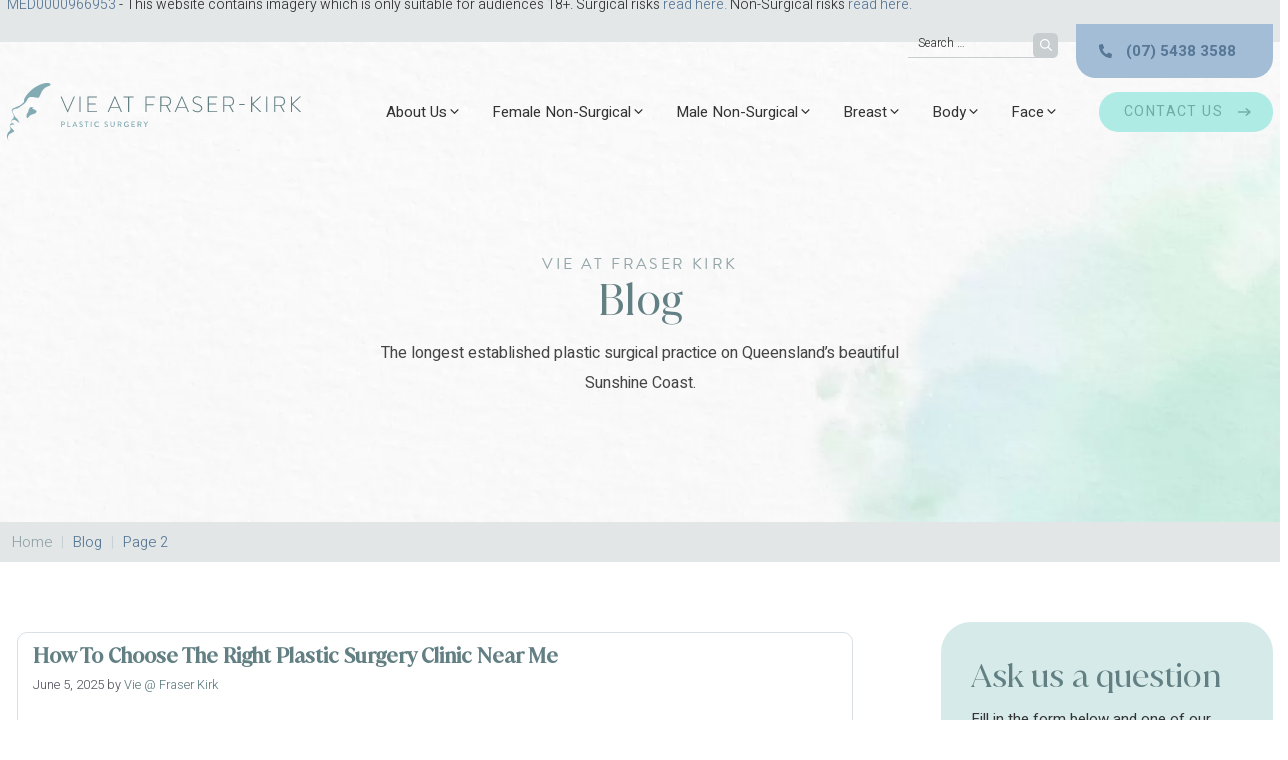

--- FILE ---
content_type: text/html; charset=UTF-8
request_url: https://www.plasticsurgeon.net.au/blog/page/2/
body_size: 34391
content:
<!DOCTYPE html><html lang="en-AU" prefix="og: https://ogp.me/ns#"><head><meta charset="UTF-8"> <script>var gform;gform||(document.addEventListener("gform_main_scripts_loaded",function(){gform.scriptsLoaded=!0}),document.addEventListener("gform/theme/scripts_loaded",function(){gform.themeScriptsLoaded=!0}),window.addEventListener("DOMContentLoaded",function(){gform.domLoaded=!0}),gform={domLoaded:!1,scriptsLoaded:!1,themeScriptsLoaded:!1,isFormEditor:()=>"function"==typeof InitializeEditor,callIfLoaded:function(o){return!(!gform.domLoaded||!gform.scriptsLoaded||!gform.themeScriptsLoaded&&!gform.isFormEditor()||(gform.isFormEditor()&&console.warn("The use of gform.initializeOnLoaded() is deprecated in the form editor context and will be removed in Gravity Forms 3.1."),o(),0))},initializeOnLoaded:function(o){gform.callIfLoaded(o)||(document.addEventListener("gform_main_scripts_loaded",()=>{gform.scriptsLoaded=!0,gform.callIfLoaded(o)}),document.addEventListener("gform/theme/scripts_loaded",()=>{gform.themeScriptsLoaded=!0,gform.callIfLoaded(o)}),window.addEventListener("DOMContentLoaded",()=>{gform.domLoaded=!0,gform.callIfLoaded(o)}))},hooks:{action:{},filter:{}},addAction:function(o,r,e,t){gform.addHook("action",o,r,e,t)},addFilter:function(o,r,e,t){gform.addHook("filter",o,r,e,t)},doAction:function(o){gform.doHook("action",o,arguments)},applyFilters:function(o){return gform.doHook("filter",o,arguments)},removeAction:function(o,r){gform.removeHook("action",o,r)},removeFilter:function(o,r,e){gform.removeHook("filter",o,r,e)},addHook:function(o,r,e,t,n){null==gform.hooks[o][r]&&(gform.hooks[o][r]=[]);var d=gform.hooks[o][r];null==n&&(n=r+"_"+d.length),gform.hooks[o][r].push({tag:n,callable:e,priority:t=null==t?10:t})},doHook:function(r,o,e){var t;if(e=Array.prototype.slice.call(e,1),null!=gform.hooks[r][o]&&((o=gform.hooks[r][o]).sort(function(o,r){return o.priority-r.priority}),o.forEach(function(o){"function"!=typeof(t=o.callable)&&(t=window[t]),"action"==r?t.apply(null,e):e[0]=t.apply(null,e)})),"filter"==r)return e[0]},removeHook:function(o,r,t,n){var e;null!=gform.hooks[o][r]&&(e=(e=gform.hooks[o][r]).filter(function(o,r,e){return!!(null!=n&&n!=o.tag||null!=t&&t!=o.priority)}),gform.hooks[o][r]=e)}});</script> <meta name="viewport" content="width=device-width, initial-scale=1"><title>Blog - Vie @ Fraser Kirk Plastic Surgery</title><meta name="robots" content="follow, index, max-snippet:-1, max-video-preview:-1, max-image-preview:large"/><link rel="canonical" href="https://www.plasticsurgeon.net.au/blog/page/2/" /><link rel="prev" href="https://www.plasticsurgeon.net.au/blog/" /><link rel="next" href="https://www.plasticsurgeon.net.au/blog/page/3/" /><meta property="og:locale" content="en_US" /><meta property="og:type" content="website" /><meta property="og:title" content="Blog - Vie @ Fraser Kirk Plastic Surgery" /><meta property="og:description" content="When you start looking for the right plastic surgery clinic, there are actually multiple important ... &lt;a title=&quot;How To Choose The Right Plastic Surgery Clinic Near Me&quot; class=&quot;read-more&quot; href=&quot;https://www.plasticsurgeon.net.au/how-to-choose-the-right-plastic-surgery-clinic-near-me/&quot; aria-label=&quot;Read more about How To Choose The Right Plastic Surgery Clinic Near Me&quot;&gt;Read more&lt;/a&gt;" /><meta property="og:url" content="https://www.plasticsurgeon.net.au/blog/page/2/" /><meta property="og:site_name" content="Vie @ Fraser Kirk Plastic Surgery Sunshine Coast" /><meta property="og:image" content="https://www.plasticsurgeon.net.au/wp-content/uploads/2025/01/opengraph-1vie-img.jpg" /><meta property="og:image:secure_url" content="https://www.plasticsurgeon.net.au/wp-content/uploads/2025/01/opengraph-1vie-img.jpg" /><meta property="og:image:width" content="1200" /><meta property="og:image:height" content="630" /><meta property="og:image:type" content="image/jpeg" /><meta name="twitter:card" content="summary_large_image" /><meta name="twitter:title" content="Blog - Vie @ Fraser Kirk Plastic Surgery" /><meta name="twitter:description" content="When you start looking for the right plastic surgery clinic, there are actually multiple important ... &lt;a title=&quot;How To Choose The Right Plastic Surgery Clinic Near Me&quot; class=&quot;read-more&quot; href=&quot;https://www.plasticsurgeon.net.au/how-to-choose-the-right-plastic-surgery-clinic-near-me/&quot; aria-label=&quot;Read more about How To Choose The Right Plastic Surgery Clinic Near Me&quot;&gt;Read more&lt;/a&gt;" /><meta name="twitter:image" content="https://www.plasticsurgeon.net.au/wp-content/uploads/2025/01/opengraph-1vie-img.jpg" /> <script type="application/ld+json" class="rank-math-schema-pro">{"@context":"https://schema.org","@graph":[{"@type":"Place","@id":"https://www.plasticsurgeon.net.au/#place","address":{"@type":"PostalAddress","streetAddress":"Level 3/37 The Esplanade","addressLocality":"Maroochydore","addressRegion":"QLD","postalCode":"4558","addressCountry":"Australia"}},{"@type":"HealthAndBeautyBusiness","@id":"https://www.plasticsurgeon.net.au/#organization","name":"Vie @ Fraser Kirk Plastic Surgery Sunshine Coast","url":"https://www.plasticsurgeon.net.au","address":{"@type":"PostalAddress","streetAddress":"Level 3/37 The Esplanade","addressLocality":"Maroochydore","addressRegion":"QLD","postalCode":"4558","addressCountry":"Australia"},"logo":{"@type":"ImageObject","@id":"https://www.plasticsurgeon.net.au/#logo","url":"https://www.plasticsurgeon.net.au/wp-content/uploads/2024/03/main-logo.svg","contentUrl":"https://www.plasticsurgeon.net.au/wp-content/uploads/2024/03/main-logo.svg","caption":"Vie @ Fraser Kirk Plastic Surgery Sunshine Coast","inLanguage":"en-AU","width":"294","height":"57"},"openingHours":["Monday,Tuesday,Wednesday,Thursday,Friday 08:30-16:30"],"description":"Established on Queensland\u2019s beautiful Sunshine Coast since 1994, we are one of Queensland\u2019s most experienced cosmetic teams. We understand that you want to remain looking young and fresh and natural, and that to achieve this, you need an experienced team of professionals. Our team of registered nurses and dermal therapists all have many years of experience and are dedicated to helping you achieve your appearance goals.","location":{"@id":"https://www.plasticsurgeon.net.au/#place"},"image":{"@id":"https://www.plasticsurgeon.net.au/#logo"},"telephone":"+61-1800-080-001"},{"@type":"WebSite","@id":"https://www.plasticsurgeon.net.au/#website","url":"https://www.plasticsurgeon.net.au","name":"Vie @ Fraser Kirk Plastic Surgery Sunshine Coast","alternateName":"Vie Plastic Surgery &amp; Cosmetic Clinic Sunshine Coast","publisher":{"@id":"https://www.plasticsurgeon.net.au/#organization"},"inLanguage":"en-AU"},{"@type":"BreadcrumbList","@id":"https://www.plasticsurgeon.net.au/blog/page/2/#breadcrumb","itemListElement":[{"@type":"ListItem","position":"1","item":{"@id":"https://www.plasticsurgeon.net.au","name":"Home"}}]},{"@type":"CollectionPage","@id":"https://www.plasticsurgeon.net.au/blog/page/2/#webpage","url":"https://www.plasticsurgeon.net.au/blog/page/2/","name":"Blog - Vie @ Fraser Kirk Plastic Surgery","isPartOf":{"@id":"https://www.plasticsurgeon.net.au/#website"},"inLanguage":"en-AU","breadcrumb":{"@id":"https://www.plasticsurgeon.net.au/blog/page/2/#breadcrumb"}}]}</script> <style id='wp-img-auto-sizes-contain-inline-css'>img:is([sizes=auto i],[sizes^="auto," i]){contain-intrinsic-size:3000px 1500px}
/*# sourceURL=wp-img-auto-sizes-contain-inline-css */</style><link data-optimized="1" rel='stylesheet' id='wp-block-library-css' href='https://www.plasticsurgeon.net.au/wp-content/litespeed/css/4b05ea13727d4aa3bf2d494a8190b2eb.css?ver=bea5d' media='all' /><style id='classic-theme-styles-inline-css'>/*! This file is auto-generated */
.wp-block-button__link{color:#fff;background-color:#32373c;border-radius:9999px;box-shadow:none;text-decoration:none;padding:calc(.667em + 2px) calc(1.333em + 2px);font-size:1.125em}.wp-block-file__button{background:#32373c;color:#fff;text-decoration:none}
/*# sourceURL=/wp-includes/css/classic-themes.min.css */</style><style id='global-styles-inline-css'>:root{--wp--preset--aspect-ratio--square: 1;--wp--preset--aspect-ratio--4-3: 4/3;--wp--preset--aspect-ratio--3-4: 3/4;--wp--preset--aspect-ratio--3-2: 3/2;--wp--preset--aspect-ratio--2-3: 2/3;--wp--preset--aspect-ratio--16-9: 16/9;--wp--preset--aspect-ratio--9-16: 9/16;--wp--preset--color--black: #000000;--wp--preset--color--cyan-bluish-gray: #abb8c3;--wp--preset--color--white: #ffffff;--wp--preset--color--pale-pink: #f78da7;--wp--preset--color--vivid-red: #cf2e2e;--wp--preset--color--luminous-vivid-orange: #ff6900;--wp--preset--color--luminous-vivid-amber: #fcb900;--wp--preset--color--light-green-cyan: #7bdcb5;--wp--preset--color--vivid-green-cyan: #00d084;--wp--preset--color--pale-cyan-blue: #8ed1fc;--wp--preset--color--vivid-cyan-blue: #0693e3;--wp--preset--color--vivid-purple: #9b51e0;--wp--preset--color--contrast: var(--contrast);--wp--preset--color--contrast-2: var(--contrast-2);--wp--preset--color--contrast-3: var(--contrast-3);--wp--preset--color--base: var(--base);--wp--preset--color--base-2: var(--base-2);--wp--preset--color--base-3: var(--base-3);--wp--preset--color--accent: var(--accent);--wp--preset--gradient--vivid-cyan-blue-to-vivid-purple: linear-gradient(135deg,rgb(6,147,227) 0%,rgb(155,81,224) 100%);--wp--preset--gradient--light-green-cyan-to-vivid-green-cyan: linear-gradient(135deg,rgb(122,220,180) 0%,rgb(0,208,130) 100%);--wp--preset--gradient--luminous-vivid-amber-to-luminous-vivid-orange: linear-gradient(135deg,rgb(252,185,0) 0%,rgb(255,105,0) 100%);--wp--preset--gradient--luminous-vivid-orange-to-vivid-red: linear-gradient(135deg,rgb(255,105,0) 0%,rgb(207,46,46) 100%);--wp--preset--gradient--very-light-gray-to-cyan-bluish-gray: linear-gradient(135deg,rgb(238,238,238) 0%,rgb(169,184,195) 100%);--wp--preset--gradient--cool-to-warm-spectrum: linear-gradient(135deg,rgb(74,234,220) 0%,rgb(151,120,209) 20%,rgb(207,42,186) 40%,rgb(238,44,130) 60%,rgb(251,105,98) 80%,rgb(254,248,76) 100%);--wp--preset--gradient--blush-light-purple: linear-gradient(135deg,rgb(255,206,236) 0%,rgb(152,150,240) 100%);--wp--preset--gradient--blush-bordeaux: linear-gradient(135deg,rgb(254,205,165) 0%,rgb(254,45,45) 50%,rgb(107,0,62) 100%);--wp--preset--gradient--luminous-dusk: linear-gradient(135deg,rgb(255,203,112) 0%,rgb(199,81,192) 50%,rgb(65,88,208) 100%);--wp--preset--gradient--pale-ocean: linear-gradient(135deg,rgb(255,245,203) 0%,rgb(182,227,212) 50%,rgb(51,167,181) 100%);--wp--preset--gradient--electric-grass: linear-gradient(135deg,rgb(202,248,128) 0%,rgb(113,206,126) 100%);--wp--preset--gradient--midnight: linear-gradient(135deg,rgb(2,3,129) 0%,rgb(40,116,252) 100%);--wp--preset--font-size--small: 13px;--wp--preset--font-size--medium: 20px;--wp--preset--font-size--large: 36px;--wp--preset--font-size--x-large: 42px;--wp--preset--spacing--20: 0.44rem;--wp--preset--spacing--30: 0.67rem;--wp--preset--spacing--40: 1rem;--wp--preset--spacing--50: 1.5rem;--wp--preset--spacing--60: 2.25rem;--wp--preset--spacing--70: 3.38rem;--wp--preset--spacing--80: 5.06rem;--wp--preset--shadow--natural: 6px 6px 9px rgba(0, 0, 0, 0.2);--wp--preset--shadow--deep: 12px 12px 50px rgba(0, 0, 0, 0.4);--wp--preset--shadow--sharp: 6px 6px 0px rgba(0, 0, 0, 0.2);--wp--preset--shadow--outlined: 6px 6px 0px -3px rgb(255, 255, 255), 6px 6px rgb(0, 0, 0);--wp--preset--shadow--crisp: 6px 6px 0px rgb(0, 0, 0);}:where(.is-layout-flex){gap: 0.5em;}:where(.is-layout-grid){gap: 0.5em;}body .is-layout-flex{display: flex;}.is-layout-flex{flex-wrap: wrap;align-items: center;}.is-layout-flex > :is(*, div){margin: 0;}body .is-layout-grid{display: grid;}.is-layout-grid > :is(*, div){margin: 0;}:where(.wp-block-columns.is-layout-flex){gap: 2em;}:where(.wp-block-columns.is-layout-grid){gap: 2em;}:where(.wp-block-post-template.is-layout-flex){gap: 1.25em;}:where(.wp-block-post-template.is-layout-grid){gap: 1.25em;}.has-black-color{color: var(--wp--preset--color--black) !important;}.has-cyan-bluish-gray-color{color: var(--wp--preset--color--cyan-bluish-gray) !important;}.has-white-color{color: var(--wp--preset--color--white) !important;}.has-pale-pink-color{color: var(--wp--preset--color--pale-pink) !important;}.has-vivid-red-color{color: var(--wp--preset--color--vivid-red) !important;}.has-luminous-vivid-orange-color{color: var(--wp--preset--color--luminous-vivid-orange) !important;}.has-luminous-vivid-amber-color{color: var(--wp--preset--color--luminous-vivid-amber) !important;}.has-light-green-cyan-color{color: var(--wp--preset--color--light-green-cyan) !important;}.has-vivid-green-cyan-color{color: var(--wp--preset--color--vivid-green-cyan) !important;}.has-pale-cyan-blue-color{color: var(--wp--preset--color--pale-cyan-blue) !important;}.has-vivid-cyan-blue-color{color: var(--wp--preset--color--vivid-cyan-blue) !important;}.has-vivid-purple-color{color: var(--wp--preset--color--vivid-purple) !important;}.has-black-background-color{background-color: var(--wp--preset--color--black) !important;}.has-cyan-bluish-gray-background-color{background-color: var(--wp--preset--color--cyan-bluish-gray) !important;}.has-white-background-color{background-color: var(--wp--preset--color--white) !important;}.has-pale-pink-background-color{background-color: var(--wp--preset--color--pale-pink) !important;}.has-vivid-red-background-color{background-color: var(--wp--preset--color--vivid-red) !important;}.has-luminous-vivid-orange-background-color{background-color: var(--wp--preset--color--luminous-vivid-orange) !important;}.has-luminous-vivid-amber-background-color{background-color: var(--wp--preset--color--luminous-vivid-amber) !important;}.has-light-green-cyan-background-color{background-color: var(--wp--preset--color--light-green-cyan) !important;}.has-vivid-green-cyan-background-color{background-color: var(--wp--preset--color--vivid-green-cyan) !important;}.has-pale-cyan-blue-background-color{background-color: var(--wp--preset--color--pale-cyan-blue) !important;}.has-vivid-cyan-blue-background-color{background-color: var(--wp--preset--color--vivid-cyan-blue) !important;}.has-vivid-purple-background-color{background-color: var(--wp--preset--color--vivid-purple) !important;}.has-black-border-color{border-color: var(--wp--preset--color--black) !important;}.has-cyan-bluish-gray-border-color{border-color: var(--wp--preset--color--cyan-bluish-gray) !important;}.has-white-border-color{border-color: var(--wp--preset--color--white) !important;}.has-pale-pink-border-color{border-color: var(--wp--preset--color--pale-pink) !important;}.has-vivid-red-border-color{border-color: var(--wp--preset--color--vivid-red) !important;}.has-luminous-vivid-orange-border-color{border-color: var(--wp--preset--color--luminous-vivid-orange) !important;}.has-luminous-vivid-amber-border-color{border-color: var(--wp--preset--color--luminous-vivid-amber) !important;}.has-light-green-cyan-border-color{border-color: var(--wp--preset--color--light-green-cyan) !important;}.has-vivid-green-cyan-border-color{border-color: var(--wp--preset--color--vivid-green-cyan) !important;}.has-pale-cyan-blue-border-color{border-color: var(--wp--preset--color--pale-cyan-blue) !important;}.has-vivid-cyan-blue-border-color{border-color: var(--wp--preset--color--vivid-cyan-blue) !important;}.has-vivid-purple-border-color{border-color: var(--wp--preset--color--vivid-purple) !important;}.has-vivid-cyan-blue-to-vivid-purple-gradient-background{background: var(--wp--preset--gradient--vivid-cyan-blue-to-vivid-purple) !important;}.has-light-green-cyan-to-vivid-green-cyan-gradient-background{background: var(--wp--preset--gradient--light-green-cyan-to-vivid-green-cyan) !important;}.has-luminous-vivid-amber-to-luminous-vivid-orange-gradient-background{background: var(--wp--preset--gradient--luminous-vivid-amber-to-luminous-vivid-orange) !important;}.has-luminous-vivid-orange-to-vivid-red-gradient-background{background: var(--wp--preset--gradient--luminous-vivid-orange-to-vivid-red) !important;}.has-very-light-gray-to-cyan-bluish-gray-gradient-background{background: var(--wp--preset--gradient--very-light-gray-to-cyan-bluish-gray) !important;}.has-cool-to-warm-spectrum-gradient-background{background: var(--wp--preset--gradient--cool-to-warm-spectrum) !important;}.has-blush-light-purple-gradient-background{background: var(--wp--preset--gradient--blush-light-purple) !important;}.has-blush-bordeaux-gradient-background{background: var(--wp--preset--gradient--blush-bordeaux) !important;}.has-luminous-dusk-gradient-background{background: var(--wp--preset--gradient--luminous-dusk) !important;}.has-pale-ocean-gradient-background{background: var(--wp--preset--gradient--pale-ocean) !important;}.has-electric-grass-gradient-background{background: var(--wp--preset--gradient--electric-grass) !important;}.has-midnight-gradient-background{background: var(--wp--preset--gradient--midnight) !important;}.has-small-font-size{font-size: var(--wp--preset--font-size--small) !important;}.has-medium-font-size{font-size: var(--wp--preset--font-size--medium) !important;}.has-large-font-size{font-size: var(--wp--preset--font-size--large) !important;}.has-x-large-font-size{font-size: var(--wp--preset--font-size--x-large) !important;}
:where(.wp-block-post-template.is-layout-flex){gap: 1.25em;}:where(.wp-block-post-template.is-layout-grid){gap: 1.25em;}
:where(.wp-block-term-template.is-layout-flex){gap: 1.25em;}:where(.wp-block-term-template.is-layout-grid){gap: 1.25em;}
:where(.wp-block-columns.is-layout-flex){gap: 2em;}:where(.wp-block-columns.is-layout-grid){gap: 2em;}
:root :where(.wp-block-pullquote){font-size: 1.5em;line-height: 1.6;}
/*# sourceURL=global-styles-inline-css */</style><link data-optimized="1" rel='stylesheet' id='generate-widget-areas-css' href='https://www.plasticsurgeon.net.au/wp-content/litespeed/css/69401eb10e6d8d9c65d5c10f43c926ab.css?ver=7d201' media='all' /><link data-optimized="1" rel='stylesheet' id='generate-style-css' href='https://www.plasticsurgeon.net.au/wp-content/litespeed/css/0b7b62bcf43a856f516f70b468fa673c.css?ver=e89d3' media='all' /><style id='generate-style-inline-css'>body{color:#333;}a{color:#627f83;}a:hover, a:focus, a:active{color:#333;}.grid-container{max-width:1266px;}.wp-block-group__inner-container{max-width:1266px;margin-left:auto;margin-right:auto;}@media (max-width: 1023px) and (min-width: 769px){.inside-header{display:flex;flex-direction:column;align-items:center;}.site-logo, .site-branding{margin-bottom:1.5em;}#site-navigation{margin:0 auto;}.header-widget{margin-top:1.5em;}}:root{--contrast:#222222;--contrast-2:#575760;--contrast-3:#b2b2be;--base:#f0f0f0;--base-2:#f7f8f9;--base-3:#ffffff;--accent:#1e73be;}:root .has-contrast-color{color:var(--contrast);}:root .has-contrast-background-color{background-color:var(--contrast);}:root .has-contrast-2-color{color:var(--contrast-2);}:root .has-contrast-2-background-color{background-color:var(--contrast-2);}:root .has-contrast-3-color{color:var(--contrast-3);}:root .has-contrast-3-background-color{background-color:var(--contrast-3);}:root .has-base-color{color:var(--base);}:root .has-base-background-color{background-color:var(--base);}:root .has-base-2-color{color:var(--base-2);}:root .has-base-2-background-color{background-color:var(--base-2);}:root .has-base-3-color{color:var(--base-3);}:root .has-base-3-background-color{background-color:var(--base-3);}:root .has-accent-color{color:var(--accent);}:root .has-accent-background-color{background-color:var(--accent);}body, button, input, select, textarea{font-family:Heebo, sans-serif;font-weight:300;font-size:15px;}body{line-height:24px;}.top-bar{background-color:#e4e7e8;color:#333;}.top-bar a{color:#577796;}.top-bar a:hover{color:#333;}.main-title a,.main-title a:hover{color:var(--contrast);}.site-description{color:var(--contrast-2);}.mobile-menu-control-wrapper .menu-toggle,.mobile-menu-control-wrapper .menu-toggle:hover,.mobile-menu-control-wrapper .menu-toggle:focus,.has-inline-mobile-toggle #site-navigation.toggled{background-color:rgba(0, 0, 0, 0.02);}.main-navigation .main-nav ul li a, .main-navigation .menu-toggle, .main-navigation .menu-bar-items{color:#333;}.main-navigation .main-nav ul li:not([class*="current-menu-"]):hover > a, .main-navigation .main-nav ul li:not([class*="current-menu-"]):focus > a, .main-navigation .main-nav ul li.sfHover:not([class*="current-menu-"]) > a, .main-navigation .menu-bar-item:hover > a, .main-navigation .menu-bar-item.sfHover > a{color:#627f83;}button.menu-toggle:hover,button.menu-toggle:focus{color:#333;}.main-navigation .main-nav ul li[class*="current-menu-"] > a{color:#627f83;}.navigation-search input[type="search"],.navigation-search input[type="search"]:active, .navigation-search input[type="search"]:focus, .main-navigation .main-nav ul li.search-item.active > a, .main-navigation .menu-bar-items .search-item.active > a{color:#627f83;}.main-navigation ul ul{background-color:var(--base);}.entry-title a{color:var(--contrast);}.entry-title a:hover{color:var(--contrast-2);}.entry-meta{color:var(--contrast-2);}.sidebar .widget{background-color:var(--base-3);}.site-info{color:#fff;background-color:#627f83;}input[type="text"],input[type="email"],input[type="url"],input[type="password"],input[type="search"],input[type="tel"],input[type="number"],textarea,select{color:var(--contrast);background-color:var(--base-2);border-color:var(--base);}input[type="text"]:focus,input[type="email"]:focus,input[type="url"]:focus,input[type="password"]:focus,input[type="search"]:focus,input[type="tel"]:focus,input[type="number"]:focus,textarea:focus,select:focus{color:var(--contrast);background-color:var(--base-2);border-color:var(--contrast-3);}button,html input[type="button"],input[type="reset"],input[type="submit"],a.button,a.wp-block-button__link:not(.has-background){color:#ffffff;background-color:#55555e;}button:hover,html input[type="button"]:hover,input[type="reset"]:hover,input[type="submit"]:hover,a.button:hover,button:focus,html input[type="button"]:focus,input[type="reset"]:focus,input[type="submit"]:focus,a.button:focus,a.wp-block-button__link:not(.has-background):active,a.wp-block-button__link:not(.has-background):focus,a.wp-block-button__link:not(.has-background):hover{color:#ffffff;background-color:#3f4047;}a.generate-back-to-top{background-color:rgba( 0,0,0,0.4 );color:#ffffff;}a.generate-back-to-top:hover,a.generate-back-to-top:focus{background-color:rgba( 0,0,0,0.6 );color:#ffffff;}:root{--gp-search-modal-bg-color:var(--base-3);--gp-search-modal-text-color:var(--contrast);--gp-search-modal-overlay-bg-color:rgba(0,0,0,0.2);}@media (max-width: 768px){.main-navigation .menu-bar-item:hover > a, .main-navigation .menu-bar-item.sfHover > a{background:none;color:#333;}}.inside-top-bar{padding:0px 20px 0px 20px;}.inside-header{padding:40px 20px 20px 20px;}.nav-below-header .main-navigation .inside-navigation.grid-container, .nav-above-header .main-navigation .inside-navigation.grid-container{padding:0px;}.separate-containers .inside-article, .separate-containers .comments-area, .separate-containers .page-header, .separate-containers .paging-navigation, .one-container .site-content, .inside-page-header{padding:0px 20px 0px 20px;}.site-main .wp-block-group__inner-container{padding:0px 20px 0px 20px;}.separate-containers .paging-navigation{padding-top:20px;padding-bottom:20px;}.entry-content .alignwide, body:not(.no-sidebar) .entry-content .alignfull{margin-left:-20px;width:calc(100% + 40px);max-width:calc(100% + 40px);}.one-container.right-sidebar .site-main,.one-container.both-right .site-main{margin-right:20px;}.one-container.left-sidebar .site-main,.one-container.both-left .site-main{margin-left:20px;}.one-container.both-sidebars .site-main{margin:0px 20px 0px 20px;}.one-container.archive .post:not(:last-child):not(.is-loop-template-item), .one-container.blog .post:not(:last-child):not(.is-loop-template-item){padding-bottom:0px;}.rtl .menu-item-has-children .dropdown-menu-toggle{padding-left:20px;}.rtl .main-navigation .main-nav ul li.menu-item-has-children > a{padding-right:20px;}.footer-widgets-container{padding:60px 30px 60px 20px;}.inside-site-info{padding:12px 20px 12px 20px;}@media (max-width:768px){.separate-containers .inside-article, .separate-containers .comments-area, .separate-containers .page-header, .separate-containers .paging-navigation, .one-container .site-content, .inside-page-header{padding:30px;}.site-main .wp-block-group__inner-container{padding:30px;}.inside-top-bar{padding-right:30px;padding-left:30px;}.inside-header{padding-right:30px;padding-left:30px;}.widget-area .widget{padding-top:30px;padding-right:30px;padding-bottom:30px;padding-left:30px;}.footer-widgets-container{padding-top:30px;padding-right:30px;padding-bottom:30px;padding-left:30px;}.inside-site-info{padding-right:30px;padding-left:30px;}.entry-content .alignwide, body:not(.no-sidebar) .entry-content .alignfull{margin-left:-30px;width:calc(100% + 60px);max-width:calc(100% + 60px);}.one-container .site-main .paging-navigation{margin-bottom:20px;}}/* End cached CSS */.is-right-sidebar{width:30%;}.is-left-sidebar{width:30%;}.site-content .content-area{width:70%;}@media (max-width: 768px){.main-navigation .menu-toggle,.sidebar-nav-mobile:not(#sticky-placeholder){display:block;}.main-navigation ul,.gen-sidebar-nav,.main-navigation:not(.slideout-navigation):not(.toggled) .main-nav > ul,.has-inline-mobile-toggle #site-navigation .inside-navigation > *:not(.navigation-search):not(.main-nav){display:none;}.nav-align-right .inside-navigation,.nav-align-center .inside-navigation{justify-content:space-between;}.has-inline-mobile-toggle .mobile-menu-control-wrapper{display:flex;flex-wrap:wrap;}.has-inline-mobile-toggle .inside-header{flex-direction:row;text-align:left;flex-wrap:wrap;}.has-inline-mobile-toggle .header-widget,.has-inline-mobile-toggle #site-navigation{flex-basis:100%;}.nav-float-left .has-inline-mobile-toggle #site-navigation{order:10;}}
.dynamic-author-image-rounded{border-radius:100%;}.dynamic-featured-image, .dynamic-author-image{vertical-align:middle;}.one-container.blog .dynamic-content-template:not(:last-child), .one-container.archive .dynamic-content-template:not(:last-child){padding-bottom:0px;}.dynamic-entry-excerpt > p:last-child{margin-bottom:0px;}
/*# sourceURL=generate-style-inline-css */</style><link data-optimized="1" rel='stylesheet' id='generate-child-css' href='https://www.plasticsurgeon.net.au/wp-content/litespeed/css/84e14a30301a6c640b21d7e1c7ddda13.css?ver=c824b' media='all' /><link rel='stylesheet' id='generate-google-fonts-css' href='https://www.plasticsurgeon.net.au/wp-content/cache/perfmatters/www.plasticsurgeon.net.au/fonts/3860a5463177.google-fonts.min.css' media='all' /><link data-optimized="1" rel='stylesheet' id='generate-blog-images-css' href='https://www.plasticsurgeon.net.au/wp-content/litespeed/css/1bc443c706cd18312b3648b2b7bb4375.css?ver=17788' media='all' /> <script src="https://www.plasticsurgeon.net.au/wp-includes/js/jquery/jquery.min.js?ver=6.9" id="jquery-js"></script> <link rel="https://api.w.org/" href="https://www.plasticsurgeon.net.au/wp-json/" /> <script async src="https://www.googletagmanager.com/gtag/js?id=G-SWKTHDK5RG" type="pmdelayedscript" data-cfasync="false" data-no-optimize="1" data-no-defer="1" data-no-minify="1"></script> <script type="pmdelayedscript" data-cfasync="false" data-no-optimize="1" data-no-defer="1" data-no-minify="1">window.dataLayer = window.dataLayer || [];
  function gtag(){dataLayer.push(arguments);}
  gtag('js', new Date());  gtag('config', 'G-SWKTHDK5RG');</script> <link rel="stylesheet" href="https://bookingscontent.shortcutssoftware.com/ols-onlinebooking-ui/assets/ols-widget/dist/ols-widget.min.css" /> <script data-origin="https://home.shortcutssoftware.com/fkplasticsurgery" data-company-id="2263" data-widget="_s" data-floating-button="True" data-floating-button-text="Book an appointment" data-floating-button-color="#77A2B3" data-floating-button-text-color="#FFFFFF" data-side-widget-position="left" data-floating-button-position="left" type="pmdelayedscript" src="https://bookingscontent.shortcutssoftware.com/ols-onlinebooking-ui/assets/ols-widget/dist/ols-widget.min.js" data-perfmatters-type="text/javascript" data-cfasync="false" data-no-optimize="1" data-no-defer="1" data-no-minify="1"></script><style type="text/css">.no-border {border: 0 !important;}ul.sub-menu {border-radius: 5px;background: #fff !important;border: 1px solid #ebeff7;box-shadow: 6px 6px 15px rgba(11, 32, 76, 0.17) !important;padding: 10px 20px;}.mega-menu ul.sub-menu {background: #fff;width: 800px !important;padding: 20px 20px;}.main-navigation .main-nav ul.sub-menu li a, .mega-menu ul.sub-menu li a {font-weight: normal !important;padding-left: 0 !important;padding-right: 0 !important;margin-left: 0 !important;margin-right: 0 !important;padding-top: 0 !important;padding-bottom: 0 !important;}.main-navigation .main-nav ul.sub-menu li:hover a {color: #000;}.main-navigation .main-nav ul.sub-menu li a:after, .mega-menu ul.sub-menu li a:after, .main-navigation .contactbtn a:after{content: none !important;}.main-navigation .main-nav ul li a {position: relative;}.main-navigation .main-nav ul li:hover a:after {width: 30px;opacity: 1;left: 0;right: inherit;transition: 0.5s all;}.main-navigation .main-nav ul li a:after {content: "";height: 3px;width: 100%;background-color: #5780df;position: absolute;bottom: 30px;right: 0;opacity: 0;transition: 0.5s all;}ul.ul_li.half_li {column-count: 2;}ul.ul_li.half_li {margin-left: 14px;}@media (min-width: 769px) {nav .main-nav .mega-menu {position: static;}nav .main-nav .mega-menu > ul {position: absolute;width: 100%;left: 0 !important;display: flex;flex-wrap: wrap;column-gap: 0px;justify-content: space-between;}nav .main-nav .mega-menu>ul>li {display: block;width: 25%;vertical-align: middle;border-right: 0;padding-left: 0;padding-right: 0;}nav .main-nav .mega-menu.mega-menu-col-2>ul>li {width: 50%;}nav .main-nav .mega-menu.mega-menu-col-3>ul>li {width: 33.3333%;}nav .main-nav .mega-menu.mega-menu-col-5>ul>li {width: 20%;}nav .main-nav .mega-menu > ul > li:hover > a, nav .main-nav .mega-menu > ul > li:focus > a, nav .main-nav .mega-menu > ul > li[class*="current-"] > a, nav .main-nav .mega-menu ul ul {background-color: transparent !important;color: inherit;}nav .main-nav .mega-menu ul .sub-menu {position: static;display: block;opacity: 1;visibility: visible;width: 100%;box-shadow: 0 0 0;left: 0;height: auto;pointer-events: auto;transform: scale(1);}nav .main-nav .mega-menu ul.toggled-on .sub-menu {pointer-events: auto;}nav .main-nav .mega-menu .sub-menu .menu-item-has-children .dropdown-menu-toggle {display: none;}}</style><link rel="icon" href="https://www.plasticsurgeon.net.au/wp-content/uploads/2024/03/favicon1.svg" sizes="32x32" /><link rel="icon" href="https://www.plasticsurgeon.net.au/wp-content/uploads/2024/03/favicon1.svg" sizes="192x192" /><link rel="apple-touch-icon" href="https://www.plasticsurgeon.net.au/wp-content/uploads/2024/03/favicon1.svg" /><meta name="msapplication-TileImage" content="https://www.plasticsurgeon.net.au/wp-content/uploads/2024/03/favicon1.svg" />
<noscript><style>.perfmatters-lazy[data-src]{display:none !important;}</style></noscript><style>.perfmatters-lazy-youtube{position:relative;width:100%;max-width:100%;height:0;padding-bottom:56.23%;overflow:hidden}.perfmatters-lazy-youtube img{position:absolute;top:0;right:0;bottom:0;left:0;display:block;width:100%;max-width:100%;height:auto;margin:auto;border:none;cursor:pointer;transition:.5s all;-webkit-transition:.5s all;-moz-transition:.5s all}.perfmatters-lazy-youtube img:hover{-webkit-filter:brightness(75%)}.perfmatters-lazy-youtube .play{position:absolute;top:50%;left:50%;right:auto;width:68px;height:48px;margin-left:-34px;margin-top:-24px;background:url(https://www.plasticsurgeon.net.au/wp-content/plugins/perfmatters/img/youtube.svg) no-repeat;background-position:center;background-size:cover;pointer-events:none;filter:grayscale(1)}.perfmatters-lazy-youtube:hover .play{filter:grayscale(0)}.perfmatters-lazy-youtube iframe{position:absolute;top:0;left:0;width:100%;height:100%;z-index:99}.wp-has-aspect-ratio .wp-block-embed__wrapper{position:relative;}.wp-has-aspect-ratio .perfmatters-lazy-youtube{position:absolute;top:0;right:0;bottom:0;left:0;width:100%;height:100%;padding-bottom:0}.perfmatters-lazy.pmloaded,.perfmatters-lazy.pmloaded>img,.perfmatters-lazy>img.pmloaded,.perfmatters-lazy[data-ll-status=entered]{animation:500ms pmFadeIn}@keyframes pmFadeIn{0%{opacity:0}100%{opacity:1}}body .perfmatters-lazy-css-bg:not([data-ll-status=entered]),body .perfmatters-lazy-css-bg:not([data-ll-status=entered]) *,body .perfmatters-lazy-css-bg:not([data-ll-status=entered])::before,body .perfmatters-lazy-css-bg:not([data-ll-status=entered])::after,body .perfmatters-lazy-css-bg:not([data-ll-status=entered]) *::before,body .perfmatters-lazy-css-bg:not([data-ll-status=entered]) *::after{background-image:none!important;will-change:transform;transition:opacity 0.025s ease-in,transform 0.025s ease-in!important;}</style></head><body class="blog paged wp-custom-logo wp-embed-responsive paged-2 wp-theme-generatepress wp-child-theme-generatepress_child post-image-below-header post-image-aligned-center sticky-menu-fade right-sidebar nav-float-right separate-containers header-aligned-left dropdown-hover" itemtype="https://schema.org/Blog" itemscope>
<a class="screen-reader-text skip-link" href="#content" title="Skip to content">Skip to content</a><div class="top-bar top-bar-align-right"><div class="inside-top-bar grid-container"><aside id="custom_html-3" class="widget_text widget inner-padding widget_custom_html"><div class="textwidget custom-html-widget"><div class="left_header_top"><div class="topheader_search"><style type="text/css">ul.top_social {position: relative;top: -3px;}.inside-top-bar.grid-container {position: relative;}.left_header_top p, .left_header_top ul, .left_header_top .topheader_search, .left_header_top ul li, .right_header_top a {display: inline-block;margin: 0;}.left_header_top a {border-radius: 0px 0px 20px 20px;background: #a3bdd6;text-decoration: none;display: inline-block;font-weight: bold;background-image: url('data:image/svg+xml,<svg xmlns="http://www.w3.org/2000/svg" width="13.423" height="13.423" viewBox="0 0 13.423 13.423"><path id="Icon_awesome-phone-alt" data-name="Icon awesome-phone-alt" d="M13.04,9.485,10.1,8.227a.629.629,0,0,0-.734.181L8.069,10A9.717,9.717,0,0,1,3.424,5.351l1.589-1.3a.628.628,0,0,0,.181-.734L3.935.381A.633.633,0,0,0,3.214.016L.488.645A.629.629,0,0,0,0,1.259,12.163,12.163,0,0,0,12.164,13.423a.629.629,0,0,0,.613-.488l.629-2.727a.637.637,0,0,0-.367-.724Z" transform="translate(0 0)" fill="%23577796"/></svg>');color: #577796;font-size: 15px;padding: 15px 37px;padding-left: 50px;background-repeat: no-repeat;background-position: center left 23px;position: relative;z-index: 5;transition: 0.5s all;}.left_header_top a:hover {background-color: #aeebe4;transition: 0.5s all;}.top-bar {font-weight: 300;text-transform: none;height: 42px;overflow: visible;}.top-bar span.gp-icon.icon-search svg {color: #fff;}.top-search-form {display: inline-block;vertical-align: middle;max-width: 200px;position: relative;z-index: 1;}.top-search-form .search-field:focus {background: transparent;}body .top-search-form .search-field {display: inline-block;vertical-align: top;border: 0 !important;width: 100%;padding: 5px 10px 9px 10px !important;color: #333 !important;border-radius: 0px 0px 11px 0px;background: transparent;outline: none !important;border-bottom: 1px solid #c8ced0 !important;height: 25px !important;line-height: 25px;font-size: 12px;}.top-search-form .search-field::-webkit-input-placeholder {text-align: left;color: #333;font-size: 12px;}.top-search-form .search-field::-moz-placeholder {text-align: left;color: #333;font-size: 12px;}.top-search-form .search-field:-ms-input-placeholder {text-align: left;color: #333;font-size: 12px;}.top-search-form .search-field:-moz-placeholder {text-align: left;color: #333;font-size: 12px;}.top-search-form .search-submit {position: absolute;z-index: 1;top: 0;right: 0;display: block;width: 25px;height: 25px;line-height: 25px;padding: 0px;color: #CACFD8;font-size: 12px;border: 0;border-radius: 5px;background: #c8ced0;}.topheader_search {margin-right: 18px !important;top: -7px;position: relative;}.left_header_top ul li, .top_social li{margin: 0 3px !important;position: relative;}.left_header_top ul li a, .top_social li a{background-repeat: no-repeat;font-size: 0;background-size: contain;padding: 8px;}.left_header_top ul li a.facebook, .top_social li a.facebook{background-image: url('data:image/svg+xml,<svg xmlns="http://www.w3.org/2000/svg" width="16.164" height="16.164" viewBox="0 0 16.164 16.164"><path id="Icon_ionic-logo-facebook" data-name="Icon ionic-logo-facebook" d="M19.772,4.5H5.392a.893.893,0,0,0-.892.892V19.772a.893.893,0,0,0,.892.892h7.19v-6.4H10.65V11.909h1.932V10.166a3.071,3.071,0,0,1,3.313-3.224c.892,0,1.852.067,2.075.1v2.18H16.484c-1.014,0-1.208.48-1.208,1.187v1.5h2.416l-.316,2.357h-2.1v6.4h4.5a.893.893,0,0,0,.892-.892V5.392A.893.893,0,0,0,19.772,4.5Z" transform="translate(-4.5 -4.5)" fill="%23c0a790"/></svg>');}.left_header_top ul li a.instagram, .top_social li a.instagram{background-image: url('data:image/svg+xml,<svg xmlns="http://www.w3.org/2000/svg" width="16.164" height="16.161" viewBox="0 0 16.164 16.161"><path id="Icon_awesome-instagram" data-name="Icon awesome-instagram" d="M8.079,6.175a4.143,4.143,0,1,0,4.143,4.143A4.137,4.137,0,0,0,8.079,6.175Zm0,6.837a2.694,2.694,0,1,1,2.694-2.694,2.7,2.7,0,0,1-2.694,2.694Zm5.279-7.007a.966.966,0,1,1-.966-.966A.964.964,0,0,1,13.358,6.005Zm2.744.981A4.783,4.783,0,0,0,14.8,3.6a4.814,4.814,0,0,0-3.386-1.305c-1.334-.076-5.333-.076-6.668,0A4.807,4.807,0,0,0,1.357,3.6,4.8,4.8,0,0,0,.052,6.982c-.076,1.334-.076,5.333,0,6.668a4.783,4.783,0,0,0,1.305,3.386,4.82,4.82,0,0,0,3.386,1.305c1.334.076,5.333.076,6.668,0A4.783,4.783,0,0,0,14.8,17.036,4.814,4.814,0,0,0,16.1,13.65c.076-1.334.076-5.33,0-6.664Zm-1.724,8.1a2.727,2.727,0,0,1-1.536,1.536c-1.064.422-3.588.325-4.764.325s-3.7.094-4.764-.325a2.727,2.727,0,0,1-1.536-1.536c-.422-1.064-.325-3.588-.325-4.764s-.094-3.7.325-4.764A2.727,2.727,0,0,1,3.315,4.018C4.379,3.6,6.9,3.694,8.079,3.694s3.7-.094,4.764.325a2.727,2.727,0,0,1,1.536,1.536c.422,1.064.325,3.588.325,4.764S14.8,14.022,14.379,15.082Z" transform="translate(0.005 -2.238)" fill="%23c0a790"/></svg>');}.right_header_top a.phone_, .right_header_top a.booknow_, .right_header_top a.cart_{font-weight: normal;font-size: 12px;text-align: center;letter-spacing: 0;text-decoration: none;background-repeat: no-repeat;background-position: left center;transition: 0.5s all;}.right_header_top {position: relative;top: -7px;}.right_header_top a.booknow_ {margin-right: 20px;}.right_header_top a.cart_ {margin-right: 20px;font-size: 0 !important;width: 18px;height: 17px;position: absolute;left: -44px;top: 4px;}.right_header_top a.phone_{}.right_header_top p {display: inline-block;margin-bottom: 0 !important;font-weight: 300;font-size: 14px;}.right_header_top p b {color: #3c4048;font-weight: 300;padding: 0 8px;}.right_header_top p a {color: #577796 !important;text-decoration: none;}@media only screen and ( min-width:1024px) and (max-width:1199px) {.top-bar .inside-top-bar aside#custom_html-2 {width: 60%;}.right_header_top p {font-size: 12px;line-height: 13px;padding-top: 6px;}}</style><form method="get" class="top-search-form" action="https://www.plasticsurgeon.net.au/"><input type="search" class="search-field" placeholder="Search &hellip;" value="" name="s" title="Search for:"><button class="search-submit" aria-label="Search"><span class="gp-icon icon-search"><svg viewBox="0 0 512 512" aria-hidden="true" xmlns="http://www.w3.org/2000/svg" width="1em" height="1em"><path fill-rule="evenodd" clip-rule="evenodd" d="M208 48c-88.366 0-160 71.634-160 160s71.634 160 160 160 160-71.634 160-160S296.366 48 208 48zM0 208C0 93.125 93.125 0 208 0s208 93.125 208 208c0 48.741-16.765 93.566-44.843 129.024l133.826 134.018c9.366 9.379 9.355 24.575-.025 33.941-9.379 9.366-24.575 9.355-33.941-.025L337.238 370.987C301.747 399.167 256.839 416 208 416 93.125 416 0 322.875 0 208z" /></svg></span></button></form></div><p>
<a href="tel:0754383588">(07) 5438 3588</a></p></div></div></aside><aside id="custom_html-2" class="widget_text widget inner-padding widget_custom_html"><div class="textwidget custom-html-widget"><div class="right_header_top"><p><a target="_blank" href="#">MED0000966953</a> - This website contains imagery which is only suitable for audiences 18+. Surgical risks <a target="_blank" href="https://www.plasticsurgeon.net.au/surgery-risks-and-complications/"> read here.</a> Non-Surgical risks  <a target="_blank" href="https://www.plasticsurgeon.net.au/non-surgical-procedure-risks-and-complications/">read here.</a></p></div></div></aside></div></div><header class="site-header has-inline-mobile-toggle" id="masthead" aria-label="Site"  itemtype="https://schema.org/WPHeader" itemscope><div class="inside-header grid-container"><div class="site-logo">
<a href="https://www.plasticsurgeon.net.au/" rel="home">
<img class="header-image is-logo-image perfmatters-lazy" alt="Vie @ Fraser Kirk Plastic Surgery" src="data:image/svg+xml,%3Csvg%20xmlns=&#039;http://www.w3.org/2000/svg&#039;%20width=&#039;294&#039;%20height=&#039;57&#039;%20viewBox=&#039;0%200%20294%2057&#039;%3E%3C/svg%3E" width="294" height="57" data-src="https://www.plasticsurgeon.net.au/wp-content/uploads/2024/03/main-logo.svg" /><noscript><img  class="header-image is-logo-image" alt="Vie @ Fraser Kirk Plastic Surgery" src="https://www.plasticsurgeon.net.au/wp-content/uploads/2024/03/main-logo.svg" width="294" height="57" /></noscript>
</a></div><nav class="main-navigation mobile-menu-control-wrapper" id="mobile-menu-control-wrapper" aria-label="Mobile Toggle">
<button data-nav="site-navigation" class="menu-toggle" aria-controls="primary-menu" aria-expanded="false">
<span class="gp-icon icon-menu-bars"><svg viewBox="0 0 512 512" aria-hidden="true" xmlns="http://www.w3.org/2000/svg" width="1em" height="1em"><path d="M0 96c0-13.255 10.745-24 24-24h464c13.255 0 24 10.745 24 24s-10.745 24-24 24H24c-13.255 0-24-10.745-24-24zm0 160c0-13.255 10.745-24 24-24h464c13.255 0 24 10.745 24 24s-10.745 24-24 24H24c-13.255 0-24-10.745-24-24zm0 160c0-13.255 10.745-24 24-24h464c13.255 0 24 10.745 24 24s-10.745 24-24 24H24c-13.255 0-24-10.745-24-24z" /></svg><svg viewBox="0 0 512 512" aria-hidden="true" xmlns="http://www.w3.org/2000/svg" width="1em" height="1em"><path d="M71.029 71.029c9.373-9.372 24.569-9.372 33.942 0L256 222.059l151.029-151.03c9.373-9.372 24.569-9.372 33.942 0 9.372 9.373 9.372 24.569 0 33.942L289.941 256l151.03 151.029c9.372 9.373 9.372 24.569 0 33.942-9.373 9.372-24.569 9.372-33.942 0L256 289.941l-151.029 151.03c-9.373 9.372-24.569 9.372-33.942 0-9.372-9.373-9.372-24.569 0-33.942L222.059 256 71.029 104.971c-9.372-9.373-9.372-24.569 0-33.942z" /></svg></span><span class="screen-reader-text">Menu</span>		</button></nav><nav class="main-navigation sub-menu-right" id="site-navigation" aria-label="Primary"  itemtype="https://schema.org/SiteNavigationElement" itemscope><div class="inside-navigation grid-container">
<button class="menu-toggle" aria-controls="primary-menu" aria-expanded="false">
<span class="gp-icon icon-menu-bars"><svg viewBox="0 0 512 512" aria-hidden="true" xmlns="http://www.w3.org/2000/svg" width="1em" height="1em"><path d="M0 96c0-13.255 10.745-24 24-24h464c13.255 0 24 10.745 24 24s-10.745 24-24 24H24c-13.255 0-24-10.745-24-24zm0 160c0-13.255 10.745-24 24-24h464c13.255 0 24 10.745 24 24s-10.745 24-24 24H24c-13.255 0-24-10.745-24-24zm0 160c0-13.255 10.745-24 24-24h464c13.255 0 24 10.745 24 24s-10.745 24-24 24H24c-13.255 0-24-10.745-24-24z" /></svg><svg viewBox="0 0 512 512" aria-hidden="true" xmlns="http://www.w3.org/2000/svg" width="1em" height="1em"><path d="M71.029 71.029c9.373-9.372 24.569-9.372 33.942 0L256 222.059l151.029-151.03c9.373-9.372 24.569-9.372 33.942 0 9.372 9.373 9.372 24.569 0 33.942L289.941 256l151.03 151.029c9.372 9.373 9.372 24.569 0 33.942-9.373 9.372-24.569 9.372-33.942 0L256 289.941l-151.029 151.03c-9.373 9.372-24.569 9.372-33.942 0-9.372-9.373-9.372-24.569 0-33.942L222.059 256 71.029 104.971c-9.372-9.373-9.372-24.569 0-33.942z" /></svg></span><span class="screen-reader-text">Menu</span>				</button><div id="primary-menu" class="main-nav"><ul id="menu-main-menu" class=" menu sf-menu"><li id="menu-item-4162" class="menu-item menu-item-type-post_type menu-item-object-page menu-item-has-children menu-item-4162"><a href="https://www.plasticsurgeon.net.au/about-vie-institute/">About Us<span role="presentation" class="dropdown-menu-toggle"><span class="gp-icon icon-arrow"><svg viewBox="0 0 330 512" aria-hidden="true" xmlns="http://www.w3.org/2000/svg" width="1em" height="1em"><path d="M305.913 197.085c0 2.266-1.133 4.815-2.833 6.514L171.087 335.593c-1.7 1.7-4.249 2.832-6.515 2.832s-4.815-1.133-6.515-2.832L26.064 203.599c-1.7-1.7-2.832-4.248-2.832-6.514s1.132-4.816 2.832-6.515l14.162-14.163c1.7-1.699 3.966-2.832 6.515-2.832 2.266 0 4.815 1.133 6.515 2.832l111.316 111.317 111.316-111.317c1.7-1.699 4.249-2.832 6.515-2.832s4.815 1.133 6.515 2.832l14.162 14.163c1.7 1.7 2.833 4.249 2.833 6.515z" /></svg></span></span></a><ul class="sub-menu"><li id="menu-item-4126" class="menu-item menu-item-type-post_type menu-item-object-page menu-item-4126"><a href="https://www.plasticsurgeon.net.au/dr-grant-fraser-kirk/">Dr Grant Fraser Kirk</a></li><li id="menu-item-4125" class="menu-item menu-item-type-post_type menu-item-object-page menu-item-4125"><a href="https://www.plasticsurgeon.net.au/dr-david-sparks/">Dr David Sparks</a></li></ul></li><li id="menu-item-3325" class="mega-menu mega-menu-col-3 menu-item menu-item-type-post_type menu-item-object-page menu-item-has-children menu-item-3325"><a href="https://www.plasticsurgeon.net.au/female-non-surgical/">Female Non-Surgical<span role="presentation" class="dropdown-menu-toggle"><span class="gp-icon icon-arrow"><svg viewBox="0 0 330 512" aria-hidden="true" xmlns="http://www.w3.org/2000/svg" width="1em" height="1em"><path d="M305.913 197.085c0 2.266-1.133 4.815-2.833 6.514L171.087 335.593c-1.7 1.7-4.249 2.832-6.515 2.832s-4.815-1.133-6.515-2.832L26.064 203.599c-1.7-1.7-2.832-4.248-2.832-6.514s1.132-4.816 2.832-6.515l14.162-14.163c1.7-1.699 3.966-2.832 6.515-2.832 2.266 0 4.815 1.133 6.515 2.832l111.316 111.317 111.316-111.317c1.7-1.699 4.249-2.832 6.515-2.832s4.815 1.133 6.515 2.832l14.162 14.163c1.7 1.7 2.833 4.249 2.833 6.515z" /></svg></span></span></a><ul class="sub-menu"><li id="menu-item-3602" class="menu-item menu-item-type-post_type menu-item-object-page menu-item-3602"><a href="https://www.plasticsurgeon.net.au/wrinkle-treatments/">Wrinkles</a></li><li id="menu-item-3481" class="menu-item menu-item-type-post_type menu-item-object-page menu-item-3481"><a href="https://www.plasticsurgeon.net.au/cheek-contouring/">Cheek Contouring</a></li><li id="menu-item-3482" class="menu-item menu-item-type-post_type menu-item-object-page menu-item-3482"><a href="https://www.plasticsurgeon.net.au/facial-volume/">Facial Volume</a></li><li id="menu-item-3483" class="menu-item menu-item-type-post_type menu-item-object-page menu-item-3483"><a href="https://www.plasticsurgeon.net.au/epi-blading-dermaplaning/">Dermaplaning</a></li><li id="menu-item-3855" class="menu-item menu-item-type-post_type menu-item-object-page menu-item-3855"><a href="https://www.plasticsurgeon.net.au/excel-v-laser/">Excel V+ Laser</a></li><li id="menu-item-3485" class="menu-item menu-item-type-post_type menu-item-object-page menu-item-3485"><a href="https://www.plasticsurgeon.net.au/treating-pigmentation/">Pigmentation</a></li><li id="menu-item-3490" class="menu-item menu-item-type-post_type menu-item-object-page menu-item-3490"><a href="https://www.plasticsurgeon.net.au/treating-melasma/">Melasma</a></li><li id="menu-item-3494" class="menu-item menu-item-type-post_type menu-item-object-page menu-item-3494"><a href="https://www.plasticsurgeon.net.au/rosacea/">Rosacea</a></li><li id="menu-item-3497" class="menu-item menu-item-type-post_type menu-item-object-page menu-item-3497"><a href="https://www.plasticsurgeon.net.au/cosmetic-vein-treatments/">Cosmetic Vein Treatments</a></li><li id="menu-item-3499" class="menu-item menu-item-type-post_type menu-item-object-page menu-item-3499"><a href="https://www.plasticsurgeon.net.au/led-treatments/">LED Treatments</a></li><li id="menu-item-3500" class="menu-item menu-item-type-post_type menu-item-object-page menu-item-3500"><a href="https://www.plasticsurgeon.net.au/collagen-induction/">Collagen Induction Therapy</a></li><li id="menu-item-3501" class="menu-item menu-item-type-post_type menu-item-object-page menu-item-3501"><a href="https://www.plasticsurgeon.net.au/chemical-peel/">Skin Peels</a></li><li id="menu-item-3502" class="menu-item menu-item-type-post_type menu-item-object-page menu-item-3502"><a href="https://www.plasticsurgeon.net.au/hyperhidrosis/">Hyperhidrosis</a></li><li id="menu-item-3979" class="menu-item menu-item-type-post_type menu-item-object-page menu-item-3979"><a href="https://www.plasticsurgeon.net.au/fraxel-laser/">Fraxel Laser</a></li></ul></li><li id="menu-item-3326" class="menu-item menu-item-type-post_type menu-item-object-page menu-item-has-children menu-item-3326"><a href="https://www.plasticsurgeon.net.au/male-non-surgical/">Male Non-Surgical<span role="presentation" class="dropdown-menu-toggle"><span class="gp-icon icon-arrow"><svg viewBox="0 0 330 512" aria-hidden="true" xmlns="http://www.w3.org/2000/svg" width="1em" height="1em"><path d="M305.913 197.085c0 2.266-1.133 4.815-2.833 6.514L171.087 335.593c-1.7 1.7-4.249 2.832-6.515 2.832s-4.815-1.133-6.515-2.832L26.064 203.599c-1.7-1.7-2.832-4.248-2.832-6.514s1.132-4.816 2.832-6.515l14.162-14.163c1.7-1.699 3.966-2.832 6.515-2.832 2.266 0 4.815 1.133 6.515 2.832l111.316 111.317 111.316-111.317c1.7-1.699 4.249-2.832 6.515-2.832s4.815 1.133 6.515 2.832l14.162 14.163c1.7 1.7 2.833 4.249 2.833 6.515z" /></svg></span></span></a><ul class="sub-menu"><li id="menu-item-3604" class="menu-item menu-item-type-post_type menu-item-object-page menu-item-3604"><a href="https://www.plasticsurgeon.net.au/wrinkle-treatments/">Wrinkles</a></li><li id="menu-item-3854" class="menu-item menu-item-type-post_type menu-item-object-page menu-item-3854"><a href="https://www.plasticsurgeon.net.au/excel-v-laser/">Excel V+ Laser</a></li><li id="menu-item-3845" class="menu-item menu-item-type-post_type menu-item-object-page menu-item-3845"><a href="https://www.plasticsurgeon.net.au/facial-volume/">Facial Volume</a></li><li id="menu-item-3606" class="menu-item menu-item-type-post_type menu-item-object-page menu-item-3606"><a href="https://www.plasticsurgeon.net.au/treating-pigmentation/">Pigmentation</a></li><li id="menu-item-3607" class="menu-item menu-item-type-post_type menu-item-object-page menu-item-3607"><a href="https://www.plasticsurgeon.net.au/rosacea/">Rosacea</a></li><li id="menu-item-3609" class="menu-item menu-item-type-post_type menu-item-object-page menu-item-3609"><a href="https://www.plasticsurgeon.net.au/cosmetic-vein-treatments/">Cosmetic Vein Treatments</a></li><li id="menu-item-3611" class="menu-item menu-item-type-post_type menu-item-object-page menu-item-3611"><a href="https://www.plasticsurgeon.net.au/led-treatments/">LED Treatments</a></li><li id="menu-item-3612" class="menu-item menu-item-type-post_type menu-item-object-page menu-item-3612"><a href="https://www.plasticsurgeon.net.au/collagen-induction/">Collagen Induction Therapy</a></li><li id="menu-item-3613" class="menu-item menu-item-type-post_type menu-item-object-page menu-item-3613"><a href="https://www.plasticsurgeon.net.au/hyperhidrosis/">Hyperhidrosis</a></li><li id="menu-item-3980" class="menu-item menu-item-type-post_type menu-item-object-page menu-item-3980"><a href="https://www.plasticsurgeon.net.au/fraxel-laser/">Fraxel Laser</a></li></ul></li><li id="menu-item-3626" class="menu-item menu-item-type-post_type menu-item-object-page menu-item-has-children menu-item-3626"><a href="https://www.plasticsurgeon.net.au/breast/">Breast<span role="presentation" class="dropdown-menu-toggle"><span class="gp-icon icon-arrow"><svg viewBox="0 0 330 512" aria-hidden="true" xmlns="http://www.w3.org/2000/svg" width="1em" height="1em"><path d="M305.913 197.085c0 2.266-1.133 4.815-2.833 6.514L171.087 335.593c-1.7 1.7-4.249 2.832-6.515 2.832s-4.815-1.133-6.515-2.832L26.064 203.599c-1.7-1.7-2.832-4.248-2.832-6.514s1.132-4.816 2.832-6.515l14.162-14.163c1.7-1.699 3.966-2.832 6.515-2.832 2.266 0 4.815 1.133 6.515 2.832l111.316 111.317 111.316-111.317c1.7-1.699 4.249-2.832 6.515-2.832s4.815 1.133 6.515 2.832l14.162 14.163c1.7 1.7 2.833 4.249 2.833 6.515z" /></svg></span></span></a><ul class="sub-menu"><li id="menu-item-3582" class="menu-item menu-item-type-post_type menu-item-object-page menu-item-3582"><a href="https://www.plasticsurgeon.net.au/breast-reduction/">Breast Reduction (Reduction Mammoplasty)</a></li><li id="menu-item-3529" class="menu-item menu-item-type-post_type menu-item-object-page menu-item-3529"><a href="https://www.plasticsurgeon.net.au/breast-augmentation-surgery/">Breast Augmentation Surgery</a></li><li id="menu-item-3530" class="menu-item menu-item-type-post_type menu-item-object-page menu-item-3530"><a href="https://www.plasticsurgeon.net.au/breast-lift/">Breast Lift (Mastopexy)</a></li><li id="menu-item-3583" class="menu-item menu-item-type-post_type menu-item-object-page menu-item-3583"><a href="https://www.plasticsurgeon.net.au/breast-augmentation-with-fat-grafting/">Breast Augmentation with Fat Grafting</a></li></ul></li><li id="menu-item-3627" class="menu-item menu-item-type-post_type menu-item-object-page menu-item-has-children menu-item-3627"><a href="https://www.plasticsurgeon.net.au/body/">Body<span role="presentation" class="dropdown-menu-toggle"><span class="gp-icon icon-arrow"><svg viewBox="0 0 330 512" aria-hidden="true" xmlns="http://www.w3.org/2000/svg" width="1em" height="1em"><path d="M305.913 197.085c0 2.266-1.133 4.815-2.833 6.514L171.087 335.593c-1.7 1.7-4.249 2.832-6.515 2.832s-4.815-1.133-6.515-2.832L26.064 203.599c-1.7-1.7-2.832-4.248-2.832-6.514s1.132-4.816 2.832-6.515l14.162-14.163c1.7-1.699 3.966-2.832 6.515-2.832 2.266 0 4.815 1.133 6.515 2.832l111.316 111.317 111.316-111.317c1.7-1.699 4.249-2.832 6.515-2.832s4.815 1.133 6.515 2.832l14.162 14.163c1.7 1.7 2.833 4.249 2.833 6.515z" /></svg></span></span></a><ul class="sub-menu"><li id="menu-item-3653" class="menu-item menu-item-type-post_type menu-item-object-page menu-item-3653"><a href="https://www.plasticsurgeon.net.au/abdominoplasty/">Abdominoplasty</a></li><li id="menu-item-3527" class="menu-item menu-item-type-post_type menu-item-object-page menu-item-3527"><a href="https://www.plasticsurgeon.net.au/labiaplasty/">Labiaplasty</a></li><li id="menu-item-3654" class="menu-item menu-item-type-post_type menu-item-object-page menu-item-3654"><a href="https://www.plasticsurgeon.net.au/gynaecomastia-surgery/">Gynaecomastia</a></li></ul></li><li id="menu-item-3628" class="menu-item menu-item-type-post_type menu-item-object-page menu-item-has-children menu-item-3628"><a href="https://www.plasticsurgeon.net.au/face/">Face<span role="presentation" class="dropdown-menu-toggle"><span class="gp-icon icon-arrow"><svg viewBox="0 0 330 512" aria-hidden="true" xmlns="http://www.w3.org/2000/svg" width="1em" height="1em"><path d="M305.913 197.085c0 2.266-1.133 4.815-2.833 6.514L171.087 335.593c-1.7 1.7-4.249 2.832-6.515 2.832s-4.815-1.133-6.515-2.832L26.064 203.599c-1.7-1.7-2.832-4.248-2.832-6.514s1.132-4.816 2.832-6.515l14.162-14.163c1.7-1.699 3.966-2.832 6.515-2.832 2.266 0 4.815 1.133 6.515 2.832l111.316 111.317 111.316-111.317c1.7-1.699 4.249-2.832 6.515-2.832s4.815 1.133 6.515 2.832l14.162 14.163c1.7 1.7 2.833 4.249 2.833 6.515z" /></svg></span></span></a><ul class="sub-menu"><li id="menu-item-3514" class="menu-item menu-item-type-post_type menu-item-object-page menu-item-3514"><a href="https://www.plasticsurgeon.net.au/facelift-rhytidectomy/">Facelift (Rhytidectomy)</a></li><li id="menu-item-3515" class="menu-item menu-item-type-post_type menu-item-object-page menu-item-3515"><a href="https://www.plasticsurgeon.net.au/brow-lift-browplasty/">Brow Lift (Browplasty)</a></li><li id="menu-item-3516" class="menu-item menu-item-type-post_type menu-item-object-page menu-item-3516"><a href="https://www.plasticsurgeon.net.au/lip-lift/">Lip Lift</a></li><li id="menu-item-3517" class="menu-item menu-item-type-post_type menu-item-object-page menu-item-3517"><a href="https://www.plasticsurgeon.net.au/otoplasty/">Otoplasty</a></li><li id="menu-item-3519" class="menu-item menu-item-type-post_type menu-item-object-page menu-item-3519"><a href="https://www.plasticsurgeon.net.au/neck-lift/">Neck Lift</a></li><li id="menu-item-3520" class="menu-item menu-item-type-post_type menu-item-object-page menu-item-3520"><a href="https://www.plasticsurgeon.net.au/rhinoplasty/">Rhinoplasty</a></li><li id="menu-item-3524" class="menu-item menu-item-type-post_type menu-item-object-page menu-item-3524"><a href="https://www.plasticsurgeon.net.au/blepharoplasty-surgery/">Blepharoplasty</a></li></ul></li><li id="menu-item-356" class="contactbtn_ menu-item menu-item-type-post_type menu-item-object-page menu-item-356"><a href="https://www.plasticsurgeon.net.au/contact-us/">Contact Us</a></li></ul></div></div></nav></div></header><style type="text/css">@media screen and (min-width: 1025px) {.mobile-wrap {display: none !important;}}@media screen and (max-width: 1023.5px) {header.site-header, .top-bar aside#custom_html-3 {display: none !important;}}@media only screen and ( min-width:240px) and (max-width:1023px) {body.mobile-body-hidden .footer-bottombar {transform: inherit !important;}.top-bar {height: auto;padding: 13px 10px 10px;text-align: center;}.right_header_top p {font-size: 12px;line-height: 14px;}.right_header_top {position: relative;top: 0;}body.mobile-body-hidden {height: 100% !important;overflow: hidden !important;}.mobile-wrap .mobile-toggle {vertical-align: top;cursor: pointer;position: absolute;height: 45px;background-repeat: no-repeat;background-position: center;background-image: url('data:image/svg+xml,<svg xmlns="http://www.w3.org/2000/svg" width="44" height="44" viewBox="0 0 44 44"><circle id="Ellipse_18" data-name="Ellipse 18" cx="22" cy="22" r="22" fill="%23aeebe4"/><g id="Group_1904" data-name="Group 1904" transform="translate(-325.487 -779.375)"><line id="Line_51" data-name="Line 51" x2="15.974" transform="translate(339.5 795.5)" fill="none" stroke="%2352aaa0" stroke-linecap="round" stroke-width="1.5"/><line id="Line_52" data-name="Line 52" x2="9" transform="translate(346.474 801.12)" fill="none" stroke="%2352aaa0" stroke-linecap="round" stroke-width="1.5"/><line id="Line_53" data-name="Line 53" x2="15.974" transform="translate(339.5 807.251)" fill="none" stroke="%2352aaa0" stroke-linecap="round" stroke-width="1.5"/></g></svg>');width: 45px;right: 25px;display: inline-block;}body.mobile-body-hidden .mobile-toggle {background-image: url('data:image/svg+xml,<svg xmlns="http://www.w3.org/2000/svg" width="44" height="44" viewBox="0 0 44 44"><circle id="Ellipse_20" data-name="Ellipse 20" cx="22" cy="22" r="22" fill="%23aeebe4"/><line id="Line_57" data-name="Line 57" x2="11" y2="11" transform="translate(16.5 16.5)" fill="none" stroke="%2353aaa0" stroke-linecap="round" stroke-width="1.5"/><line id="Line_58" data-name="Line 58" y1="11" x2="11" transform="translate(16.5 16.5)" fill="none" stroke="%2353aaa0" stroke-linecap="round" stroke-width="1.5"/></svg>');}.mobile-body-hidden section.home_.slider_section {background: #fff;}.mobile-wrap .mobile-overlay {position: fixed;bottom: 45px;left: 0px;right: 0px;z-index: 0;display: none;overflow-y: auto;overflow-x: hidden;width: 100%;margin: 0 auto;padding: 0px;}.mobile-wrap .mobile-overlay .mobile-navigation {width: 100% !important;margin: 0 auto;padding-left: 0px;padding-right: 0px;}.mobile-navigation .mobile-nav {display: block;width: 100%;height: 100%;overflow: auto;overflow-x: hidden;}.mobile-navigation .mobile-nav > .menu {display: block;width: 100%;height: 100%;position: relative;z-index: 1;}.mobile-navigation .mobile-nav ul {margin: 0px;padding-left: 25px;padding-right: 25px;text-align: left;list-style-type: none;transition: all 0.3s ease-in-out;}.mobile-navigation .mobile-nav ul.show {transform: translateX(-100%);}.mobile-navigation .mobile-nav li {display: block;width: 100%;max-width: 540px;line-height: 52px;margin: 0px auto;padding: 0px !important;border-bottom: 1px solid rgb(98 127 131 / 11%);}.mobile-navigation .mobile-nav li a {display: block;vertical-align: top;position: relative;z-index: 1;margin: 0px auto;border-radius: 0;font-weight: normal;width: 100%;font-size: 15px;line-height: 50px;text-align: left;color: #333;padding-left: 15px;}.mobile-navigation .mobile-nav li.last_before, .mobile-navigation .mobile-nav li.btn {border: 0;}.mobile-navigation .mobile-nav li:last-child {border: 0;}.mobile-navigation .mobile-nav li.btn_line {margin-top: 40px;}.mobile-navigation .mobile-nav li.menu-item-has-children > a + .menu-arrow {display: block;vertical-align: top;position: relative;z-index: 10;width: 50px;height: 50px;margin-left: 0;background-repeat: no-repeat;background-position: center;background-image: url('data:image/svg+xml,<svg xmlns="http://www.w3.org/2000/svg" width="4.931" height="8.447" viewBox="0 0 4.931 8.447"><g id="Icon_feather-arrow-right" data-name="Icon feather-arrow-right" transform="translate(-18.381 -10.825)"><path id="Path_34" data-name="Path 34" d="M18,7.5l3.87,3.87L18,15.24" transform="translate(0.735 3.678)" fill="none" stroke="%23332721" stroke-width="1"/></g></svg>');right: 0;float: right;top: -50px;}.mobile-navigation .mobile-nav ul.sub-menu {display: none;position: absolute;top: 0px;bottom: 0px;left: 100%;right: auto;width: 100%;height: 100%;opacity: 0;visibility: hidden;z-index: 1;}.mobile-navigation .mobile-nav ul.sub-menu.open {display: block;opacity: 1;visibility: visible;}.mobile-navigation .mobile-nav ul.sub-menu ul.sub-menu {margin-right: 0px;}.mobile-navigation .mobile-nav ul.sub-menu li:last-child {border: 0;}.mobile-navigation .mobile-nav ul.sub-menu li a {padding-left: 0;padding-right: 0;}.mobile-navigation .mobile-nav ul.sub-menu li.mobile-submenu-title > a {padding-left: 20px;padding-bottom: 0 !important;text-align: left !important;margin-bottom: 0 !important;color: #747474;}.mobile-navigation .mobile-nav ul.sub-menu li.mobile-submenu-title {border: 0;}div#mobile-menu li.mobile-submenu-title a {padding-bottom: 0;margin-bottom: 10px;text-transform: none;font-weight: normal;font-size: 15px;}.mobile-navigation .mobile-nav li.mobile-submenu-title:not(:last-child):after {height: 1px;}.mobile-navigation .mobile-nav li.btn a {width: 100% !important;border-radius: 5px;padding-top: 5px;padding-bottom: 5px;padding-left: 30px !important;padding-right: 30px !important;margin-top: 30px;background-position: center right 30px !important;}.mobile-navigation .mobile-nav ul.sub-menu li.mobile-submenu-title > a:before {content: "";display: inline-block;vertical-align: initial;margin-right: 0;margin-top: 0;width: 50px;height: 50px;background-image: url('data:image/svg+xml,<svg xmlns="http://www.w3.org/2000/svg" width="4.931" height="8.447" viewBox="0 0 4.931 8.447"><g id="Icon_feather-arrow-right" data-name="Icon feather-arrow-right" transform="translate(-18.381 -10.825)"><path id="Path_34" data-name="Path 34" d="M18,7.5l3.87,3.87L18,15.24" transform="translate(0.735 3.678)" fill="none" stroke="%23332721" stroke-width="1"/></g></svg>');background-position: center right;background-size: 7px;background-repeat: no-repeat;transform: rotate(180deg);position: absolute;left: 0;}.book-button {text-align: center;}.book-button a.black_btn {display: inline-block;position: relative;}.book-button a.black_btn {font-size: 14px;border-radius: 5px;background: #099;box-shadow: 0px 0px 30px rgba(0, 0, 0, 0.15);font-weight: bold;font-size: 14px;letter-spacing: 0.05em;text-align: center;color: #fff;display: inline-block;width: 80%;text-decoration: none;padding: 8px 0;text-transform: uppercase;}.mobile-wrap .mobile-overlay ul.social-links {margin: 0 auto 0;text-align: center;padding: 2px 0px 0;}.mobile-wrap .mobile-overlay ul.social-links li {display: inline-block;margin: 0;}.mobile-wrap .mobile-overlay ul.social-links img {height: 14px;}.mobile-navigation .mobile-nav ul.sub-menu{border-radius: 0 !important;background: none !important;border: 0 !important;box-shadow: none !important;width: 100% !important;padding: 0 25px !important;}.main-navigation .main-nav ul.sub-menu li a {line-height: 58px !important;font-weight: 600 !important;font-size: 16px !important;width: 50%;margin: 0 auto !important;}li.menu-item.menu-item-type-custom.menu-item-object-custom.menu-item-has-children.menu-item-143 {border: 0;}}

@media only screen and ( min-width:240px) and (max-width:1023px) {body.mobile-body-hidden .top-bar.top-bar-align-right {position: fixed;z-index: 999999;}div#mobile-menu li{padding-left: 30px;padding-right: 30px;}.book-button a.phone_ {font-weight: bold;text-decoration: none;}.mobile-body-hidden div#float_nav_footer {display: block !important;box-shadow: 0px 1px 3px rgb(0 0 0 / 20%);padding-top: 22px;padding-bottom: 17px;border-radius: 8px 8px 0px 0px;background: #2b302e;z-index: 999997;position: fixed;bottom: 0;left: 0;right: 0;}.mobile-body-hidden .mobile-header {position: fixed !important;padding: 20px 0px !important;top: 70px;}.mobile-wrap .mobile-overlay {top: 50px !important;padding-top: 110px;}.mobile-wrap .mobile-overlay:after {content: "";background-image: url(https://www.plasticsurgeon.net.au/wp-content/uploads/2024/03/mobile-menu-overlay-img@2x.jpg.webp);position: absolute;top: 0;bottom: 0;left: 0;right: 0;background-size: cover;z-index: -1;}.azuri_col.azuri_xs_col_6.mobile_menu_button {position: relative;right: 0;top: 0;left: inherit;}.azuri_col.azuri_xs_col_6.mobile_menu_button a.cart_ {font-size: 0;width: 18px;height: 18px;background-repeat: no-repeat;position: absolute;right: 80px;}.mobile-navigation .mobile-nav .contactbtn_ a {border-radius: 19.5px !important;line-height: 40px !important;font-size: 14px !important;margin-right: 0 !important;margin-left: 0 !important;margin-top: 20px !important;}}@media only screen and ( min-width:768px) and (max-width:1023px) {.mobile-navigation .mobile-nav li {max-width: 100%;}}@media only screen and ( min-width:1024px) and (max-width:1024px) {.mobile-wrap {display: none !important;}.main-navigation .main-nav ul li a {padding-left: 0 !important;padding-right: 10px;font-size: 13px !important;margin: 0px 5px !important;}.btn_line.menu-item {margin-left: 10px;}.main-navigation .main-nav ul li.contactbtn a {padding: 10px 18px !important;font-size: 13px;margin-left: 10px;}.main-navigation .main-nav ul .contactbtn_ a {font-size: 12px !important;padding-left: 15px !important;margin-left: 7px !important;padding-right: 40px !important;margin-right: 0 !important;}}.main-navigation ul.sub-menu {background-color: rgb(255, 255, 255, 0.88) !important;padding: 20px;border: 0;box-shadow: none !important;display: flex;flex-wrap: wrap;column-gap: 0px;justify-content: space-between;}.main-navigation ul ul li {display: block;vertical-align: middle;border-right: 0;padding-left: 0;padding-right: 0;}.main-navigation ul.sub-menu li a {margin: 0 !important;}.main-navigation .main-nav ul.sub-menu li a:after, .main-navigation .contactbtn a:after{content: none !important;}</style><div class="mobile-wrap" style="background-color: transparent;display:block;width: 100%;z-index: 1000;overflow: hidden;position: absolute;left: 0;right: 0;"><div class="mobile-header" style="display: block;width: 100%;height: 85px;padding: 20px 0px;position: relative;z-index: 2;background-color: transparent;"><div class="azuri-container"><div class="__full-wrap equal-height" style=""><div class="azuri_col azuri_xs_col_9"><div class="azuri_inner"><div class="mobile-logo">
<a class="mobile-site-logo perfmatters-lazy" href="https://www.plasticsurgeon.net.au/" title="VIE" rel="home" style="width: 100%;height: 40px;display: block;background-repeat: no-repeat;background-size: contain;background-position: left;" data-bg="https://www.plasticsurgeon.net.au/wp-content/uploads/2024/03/main-logo.svg" ></a></div></div></div><div class="azuri_col azuri_xs_col_3 mobile_menu_button"><div class="azuri_inner"><div class="mobile-toggle"></div></div></div></div></div></div><div class="mobile-overlay"><div class="mobile-navigation" style="display: block;width: 100%;height: calc(100% - 114px);min-height: 100%;padding-top: 0;padding-bottom: 20px;overflow: auto;"><div id="mobile-menu" class="mobile-nav"><ul id="menu-main-menu-1" class="mobile-menu1"><li class="menu-item menu-item-type-post_type menu-item-object-page menu-item-has-children menu-item-4162"><a href="https://www.plasticsurgeon.net.au/about-vie-institute/">About Us</a><ul class="sub-menu"><li class="menu-item menu-item-type-post_type menu-item-object-page menu-item-4126"><a href="https://www.plasticsurgeon.net.au/dr-grant-fraser-kirk/">Dr Grant Fraser Kirk</a></li><li class="menu-item menu-item-type-post_type menu-item-object-page menu-item-4125"><a href="https://www.plasticsurgeon.net.au/dr-david-sparks/">Dr David Sparks</a></li></ul></li><li class="mega-menu mega-menu-col-3 menu-item menu-item-type-post_type menu-item-object-page menu-item-has-children menu-item-3325"><a href="https://www.plasticsurgeon.net.au/female-non-surgical/">Female Non-Surgical</a><ul class="sub-menu"><li class="menu-item menu-item-type-post_type menu-item-object-page menu-item-3602"><a href="https://www.plasticsurgeon.net.au/wrinkle-treatments/">Wrinkles</a></li><li class="menu-item menu-item-type-post_type menu-item-object-page menu-item-3481"><a href="https://www.plasticsurgeon.net.au/cheek-contouring/">Cheek Contouring</a></li><li class="menu-item menu-item-type-post_type menu-item-object-page menu-item-3482"><a href="https://www.plasticsurgeon.net.au/facial-volume/">Facial Volume</a></li><li class="menu-item menu-item-type-post_type menu-item-object-page menu-item-3483"><a href="https://www.plasticsurgeon.net.au/epi-blading-dermaplaning/">Dermaplaning</a></li><li class="menu-item menu-item-type-post_type menu-item-object-page menu-item-3855"><a href="https://www.plasticsurgeon.net.au/excel-v-laser/">Excel V+ Laser</a></li><li class="menu-item menu-item-type-post_type menu-item-object-page menu-item-3485"><a href="https://www.plasticsurgeon.net.au/treating-pigmentation/">Pigmentation</a></li><li class="menu-item menu-item-type-post_type menu-item-object-page menu-item-3490"><a href="https://www.plasticsurgeon.net.au/treating-melasma/">Melasma</a></li><li class="menu-item menu-item-type-post_type menu-item-object-page menu-item-3494"><a href="https://www.plasticsurgeon.net.au/rosacea/">Rosacea</a></li><li class="menu-item menu-item-type-post_type menu-item-object-page menu-item-3497"><a href="https://www.plasticsurgeon.net.au/cosmetic-vein-treatments/">Cosmetic Vein Treatments</a></li><li class="menu-item menu-item-type-post_type menu-item-object-page menu-item-3499"><a href="https://www.plasticsurgeon.net.au/led-treatments/">LED Treatments</a></li><li class="menu-item menu-item-type-post_type menu-item-object-page menu-item-3500"><a href="https://www.plasticsurgeon.net.au/collagen-induction/">Collagen Induction Therapy</a></li><li class="menu-item menu-item-type-post_type menu-item-object-page menu-item-3501"><a href="https://www.plasticsurgeon.net.au/chemical-peel/">Skin Peels</a></li><li class="menu-item menu-item-type-post_type menu-item-object-page menu-item-3502"><a href="https://www.plasticsurgeon.net.au/hyperhidrosis/">Hyperhidrosis</a></li><li class="menu-item menu-item-type-post_type menu-item-object-page menu-item-3979"><a href="https://www.plasticsurgeon.net.au/fraxel-laser/">Fraxel Laser</a></li></ul></li><li class="menu-item menu-item-type-post_type menu-item-object-page menu-item-has-children menu-item-3326"><a href="https://www.plasticsurgeon.net.au/male-non-surgical/">Male Non-Surgical</a><ul class="sub-menu"><li class="menu-item menu-item-type-post_type menu-item-object-page menu-item-3604"><a href="https://www.plasticsurgeon.net.au/wrinkle-treatments/">Wrinkles</a></li><li class="menu-item menu-item-type-post_type menu-item-object-page menu-item-3854"><a href="https://www.plasticsurgeon.net.au/excel-v-laser/">Excel V+ Laser</a></li><li class="menu-item menu-item-type-post_type menu-item-object-page menu-item-3845"><a href="https://www.plasticsurgeon.net.au/facial-volume/">Facial Volume</a></li><li class="menu-item menu-item-type-post_type menu-item-object-page menu-item-3606"><a href="https://www.plasticsurgeon.net.au/treating-pigmentation/">Pigmentation</a></li><li class="menu-item menu-item-type-post_type menu-item-object-page menu-item-3607"><a href="https://www.plasticsurgeon.net.au/rosacea/">Rosacea</a></li><li class="menu-item menu-item-type-post_type menu-item-object-page menu-item-3609"><a href="https://www.plasticsurgeon.net.au/cosmetic-vein-treatments/">Cosmetic Vein Treatments</a></li><li class="menu-item menu-item-type-post_type menu-item-object-page menu-item-3611"><a href="https://www.plasticsurgeon.net.au/led-treatments/">LED Treatments</a></li><li class="menu-item menu-item-type-post_type menu-item-object-page menu-item-3612"><a href="https://www.plasticsurgeon.net.au/collagen-induction/">Collagen Induction Therapy</a></li><li class="menu-item menu-item-type-post_type menu-item-object-page menu-item-3613"><a href="https://www.plasticsurgeon.net.au/hyperhidrosis/">Hyperhidrosis</a></li><li class="menu-item menu-item-type-post_type menu-item-object-page menu-item-3980"><a href="https://www.plasticsurgeon.net.au/fraxel-laser/">Fraxel Laser</a></li></ul></li><li class="menu-item menu-item-type-post_type menu-item-object-page menu-item-has-children menu-item-3626"><a href="https://www.plasticsurgeon.net.au/breast/">Breast</a><ul class="sub-menu"><li class="menu-item menu-item-type-post_type menu-item-object-page menu-item-3582"><a href="https://www.plasticsurgeon.net.au/breast-reduction/">Breast Reduction (Reduction Mammoplasty)</a></li><li class="menu-item menu-item-type-post_type menu-item-object-page menu-item-3529"><a href="https://www.plasticsurgeon.net.au/breast-augmentation-surgery/">Breast Augmentation Surgery</a></li><li class="menu-item menu-item-type-post_type menu-item-object-page menu-item-3530"><a href="https://www.plasticsurgeon.net.au/breast-lift/">Breast Lift (Mastopexy)</a></li><li class="menu-item menu-item-type-post_type menu-item-object-page menu-item-3583"><a href="https://www.plasticsurgeon.net.au/breast-augmentation-with-fat-grafting/">Breast Augmentation with Fat Grafting</a></li></ul></li><li class="menu-item menu-item-type-post_type menu-item-object-page menu-item-has-children menu-item-3627"><a href="https://www.plasticsurgeon.net.au/body/">Body</a><ul class="sub-menu"><li class="menu-item menu-item-type-post_type menu-item-object-page menu-item-3653"><a href="https://www.plasticsurgeon.net.au/abdominoplasty/">Abdominoplasty</a></li><li class="menu-item menu-item-type-post_type menu-item-object-page menu-item-3527"><a href="https://www.plasticsurgeon.net.au/labiaplasty/">Labiaplasty</a></li><li class="menu-item menu-item-type-post_type menu-item-object-page menu-item-3654"><a href="https://www.plasticsurgeon.net.au/gynaecomastia-surgery/">Gynaecomastia</a></li></ul></li><li class="menu-item menu-item-type-post_type menu-item-object-page menu-item-has-children menu-item-3628"><a href="https://www.plasticsurgeon.net.au/face/">Face</a><ul class="sub-menu"><li class="menu-item menu-item-type-post_type menu-item-object-page menu-item-3514"><a href="https://www.plasticsurgeon.net.au/facelift-rhytidectomy/">Facelift (Rhytidectomy)</a></li><li class="menu-item menu-item-type-post_type menu-item-object-page menu-item-3515"><a href="https://www.plasticsurgeon.net.au/brow-lift-browplasty/">Brow Lift (Browplasty)</a></li><li class="menu-item menu-item-type-post_type menu-item-object-page menu-item-3516"><a href="https://www.plasticsurgeon.net.au/lip-lift/">Lip Lift</a></li><li class="menu-item menu-item-type-post_type menu-item-object-page menu-item-3517"><a href="https://www.plasticsurgeon.net.au/otoplasty/">Otoplasty</a></li><li class="menu-item menu-item-type-post_type menu-item-object-page menu-item-3519"><a href="https://www.plasticsurgeon.net.au/neck-lift/">Neck Lift</a></li><li class="menu-item menu-item-type-post_type menu-item-object-page menu-item-3520"><a href="https://www.plasticsurgeon.net.au/rhinoplasty/">Rhinoplasty</a></li><li class="menu-item menu-item-type-post_type menu-item-object-page menu-item-3524"><a href="https://www.plasticsurgeon.net.au/blepharoplasty-surgery/">Blepharoplasty</a></li></ul></li><li class="contactbtn_ menu-item menu-item-type-post_type menu-item-object-page menu-item-356"><a href="https://www.plasticsurgeon.net.au/contact-us/">Contact Us</a></li></ul></div></div></div></div><style type="text/css">.inner_page_header {position: relative;height: 480px;display: flex;align-content: center;justify-content: center;align-items: center;padding-top: 80px;}.inner_page_header {overflow: hidden;}.inner_page_header .__desc h1 {font-size: 42px;line-height: 36px;text-align: center;color: #627f83;}.inner_page_header .__desc h1 b {display: block;font-weight: normal;font-size: 16px;letter-spacing: 0.15em;text-align: center;color: #94a6a8;text-transform: uppercase;font-family: "brandon-grotesque", sans-serif;}.inner_page_header .__desc p {font-weight: normal;font-size: 16px;line-height: 30px;text-align: center;color: #454545;}.inner_page_header .full .__desc p {width: 90%;margin: 0 auto;}.inner_page_header .full .__desc h1, .inner_page_header .full .__desc h1 b, .inner_page_header .full .__desc p{text-align: center;}.inner_page_header .left .__desc h1, .inner_page_header .left .__desc h1 b, .inner_page_header .left .__desc p{text-align: left;}.inner_page_header .left .__desc p {margin-bottom: 0;}.inner_page_header .banner-grid {display: flex;align-content: center;justify-content: space-evenly;background-color: #a3e7de66;padding-top: 30px;border-radius: 20px;text-align: center;align-items: flex-end;padding-bottom: 30px;margin-left: 50px;}.inner_page_header .banner-grid .banner-box {padding-left: 30px;padding-right: 30px;padding-top: 30px;padding-bottom: 30px;}.inner_page_header .banner-grid .banner-box:nth-child(2) {border-left: 1px solid #008e7e45;border-right: 1px solid #008e7e45;}.inner_page_header .banner-grid .text-box p {margin-bottom: 0;color: #3a676e;}.inner_page_header .banner-grid .text-box p b {font-family: 'Juana';font-size: 19px;color: #333;margin-top: 18px;display: inline-block;margin-bottom: 0;}@media only screen and ( min-width:240px) and (max-width:1023px) {.inner_page_header .azuri_col {padding-bottom: 30px;}.inner_page_header .azuri_col + .azuri_col {margin-top: -30px;}.inner_page_header {height: auto;padding-top: 90px;padding-bottom: 0px;}.inner_page_header .banner-grid {display: block;padding-top: 0;border-radius: 20px;padding-bottom: 0;margin-left: 0;margin-top: 40px;}.inner_page_header .banner-grid .banner-box:nth-child(2) {border-bottom: 1px solid #008e7e45;border-top: 1px solid #008e7e45;border-left: 0;border-right: 0;}.inner_page_header .banner-grid .banner-box {padding-left: 20px;padding-right: 20px;padding-top: 20px;padding-bottom: 20px;}.inner_page_header .__desc h1 b {line-height: 1.4em;margin-bottom: 5px;}.inner_page_header .__desc h1 {font-size: 25px;line-height: 34px;}}@media only screen and ( min-width:1024px) and (max-width:1199px) {.inside-header {padding: 23px 20px 20px 20px !important;}.inner_page_header {height: 330px;padding-top: 80px;}.inner_page_header .left .__desc h1 {font-size: 33px;margin-bottom: 8px;}.inner_page_header .left .__desc h1 b {font-size: 14px;line-height: 20px;}.inner_page_header .left .__desc p {font-size: 15px;line-height: 23px;}.inner_page_header .banner-grid {padding-top: 10px;padding-bottom: 10px;}.inner_page_header .banner-grid .banner-box {padding-left: 20px;padding-right: 20px;padding-top: 10px;padding-bottom: 10px;}.inner_page_header .banner-grid .text-box p b {font-size: 15px;}}</style><div class="inner_page_header"><div class="azuri-container"><div class="__full-wrap equal-height"><div class="azuri_col azuri_col_12 azuri_xs_col_12 full"><div class="azuri_inner"><div class="__desc"><h1><b>Vie at Fraser Kirk</b>Blog</h1><p>The longest established plastic surgical practice on Queensland’s beautiful Sunshine Coast.</p></div></div></div></div></div>
<picture class="bg_all_over">
<source media="(min-width: 481px)" srcset="https://www.plasticsurgeon.net.au/wp-content/uploads/2024/03/inner-banner-bg-img.jpg.webp 1x, https://www.plasticsurgeon.net.au/wp-content/uploads/2024/03/inner-banner-bg-img@2x.jpg.webp 2x">
<source media="(min-width: 481px)" srcset="https://www.plasticsurgeon.net.au/wp-content/uploads/2024/03/inner-banner-bg-img.jpg 1x, https://www.plasticsurgeon.net.au/wp-content/uploads/2024/03/inner-banner-bg-img@2x.jpg 2x">
<source media="(min-width: 0px)" srcset="https://www.plasticsurgeon.net.au/wp-content/uploads/2025/01/inner-banner-mbg-img.jpg.webp 1x, https://www.plasticsurgeon.net.au/wp-content/uploads/2025/01/inner-banner-mbg-img@2x.jpg.webp 2x">
<source media="(min-width: 0px)" srcset="https://www.plasticsurgeon.net.au/wp-content/uploads/2025/01/inner-banner-mbg-img.jpg 1x, https://www.plasticsurgeon.net.au/wp-content/uploads/2025/01/inner-banner-mbg-img@2x.jpg 2x">
<img src="https://www.plasticsurgeon.net.au/wp-content/uploads/2024/03/inner-banner-bg-img.jpg.webp" alt="inner-banner-bg-img" width="1920" height="563" style="display: inline-block;vertical-align: top;" class="no-lazy" />
</picture></div><style type="text/css">section.pagebreadcrumb {background-color: #e2e6e6;color: #577796;padding: 8px 0;}section.pagebreadcrumb p {margin: 0;}section.pagebreadcrumb a {color: #92A3A8;}section.pagebreadcrumb a:hover {color: #577796;}section.pagebreadcrumb span.separator {color: #C5CFD3;padding: 0 5px;}</style><section class="pagebreadcrumb"><div class="azuri-container"><div class="__full-wrap equal-height title_"><div class="azuri_col azuri_col_12 azuri_xs_col_12"><div class="azuri_inner"><nav aria-label="breadcrumbs" class="rank-math-breadcrumb"><p><a href="https://www.plasticsurgeon.net.au">Home</a><span class="separator"> | </span><span class="last">Blog</span><span class="separator"> | </span><span class="last">Page 2</span></p></nav></div></div></div></div></section><div class="site grid-container container hfeed" id="page"><div class="site-content" id="content"><div class="content-area" id="primary"><main class="site-main" id="main"><article id="post-4142" class="post-4142 post type-post status-publish format-standard has-post-thumbnail hentry category-blog tag-how-to-chose-plastic-surgery-clinic tag-plastic-surgery-clinic tag-plastic-surgery-clinic-check tag-plastic-surgery-clinic-near-me" itemtype="https://schema.org/CreativeWork" itemscope><div class="inside-article"><header class="entry-header"><h2 class="entry-title" itemprop="headline"><a href="https://www.plasticsurgeon.net.au/how-to-choose-the-right-plastic-surgery-clinic-near-me/" rel="bookmark">How To Choose The Right Plastic Surgery Clinic Near Me</a></h2><div class="entry-meta">
<span class="posted-on"><time class="entry-date published" datetime="2025-06-05T17:24:15+11:00" itemprop="datePublished">June 5, 2025</time></span> <span class="byline">by <span class="author vcard" itemprop="author" itemtype="https://schema.org/Person" itemscope><a class="url fn n" href="https://www.plasticsurgeon.net.au/author/ki4jdrrsov/" title="View all posts by Vie @ Fraser Kirk" rel="author" itemprop="url"><span class="author-name" itemprop="name">Vie @ Fraser Kirk</span></a></span></span></div></header><div class="post-image">
<a href="https://www.plasticsurgeon.net.au/how-to-choose-the-right-plastic-surgery-clinic-near-me/">
<img width="1140" height="344" src="https://www.plasticsurgeon.net.au/wp-content/uploads/2025/06/how-to-choose-the-right-plastic-surgery-clinic-near-me-img.jpg.webp" class="attachment-full size-full wp-post-image" alt="How To Choose The Right Plastic Surgery Clinic Near Me - 1" itemprop="image" decoding="async" fetchpriority="high" srcset="https://www.plasticsurgeon.net.au/wp-content/uploads/2025/06/how-to-choose-the-right-plastic-surgery-clinic-near-me-img.jpg.webp 1140w, https://www.plasticsurgeon.net.au/wp-content/uploads/2025/06/how-to-choose-the-right-plastic-surgery-clinic-near-me-img-300x91.jpg.webp 300w, https://www.plasticsurgeon.net.au/wp-content/uploads/2025/06/how-to-choose-the-right-plastic-surgery-clinic-near-me-img-1024x309.jpg.webp 1024w, https://www.plasticsurgeon.net.au/wp-content/uploads/2025/06/how-to-choose-the-right-plastic-surgery-clinic-near-me-img-768x232.jpg.webp 768w" sizes="(max-width: 1140px) 100vw, 1140px" title="How To Choose The Right Plastic Surgery Clinic Near Me 1">
</a></div><div class="entry-summary" itemprop="text"><p>When you start looking for the right plastic surgery clinic, there are actually multiple important &#8230; <a title="How To Choose The Right Plastic Surgery Clinic Near Me" class="read-more" href="https://www.plasticsurgeon.net.au/how-to-choose-the-right-plastic-surgery-clinic-near-me/" aria-label="Read more about How To Choose The Right Plastic Surgery Clinic Near Me">Read more</a></p></div><footer class="entry-meta" aria-label="Entry meta">
<span class="cat-links"><span class="gp-icon icon-categories"><svg viewBox="0 0 512 512" aria-hidden="true" xmlns="http://www.w3.org/2000/svg" width="1em" height="1em"><path d="M0 112c0-26.51 21.49-48 48-48h110.014a48 48 0 0143.592 27.907l12.349 26.791A16 16 0 00228.486 128H464c26.51 0 48 21.49 48 48v224c0 26.51-21.49 48-48 48H48c-26.51 0-48-21.49-48-48V112z" /></svg></span><span class="screen-reader-text">Categories </span><a href="https://www.plasticsurgeon.net.au/category/blog/" rel="category tag">Blog</a></span> <span class="tags-links"><span class="gp-icon icon-tags"><svg viewBox="0 0 512 512" aria-hidden="true" xmlns="http://www.w3.org/2000/svg" width="1em" height="1em"><path d="M20 39.5c-8.836 0-16 7.163-16 16v176c0 4.243 1.686 8.313 4.687 11.314l224 224c6.248 6.248 16.378 6.248 22.626 0l176-176c6.244-6.244 6.25-16.364.013-22.615l-223.5-224A15.999 15.999 0 00196.5 39.5H20zm56 96c0-13.255 10.745-24 24-24s24 10.745 24 24-10.745 24-24 24-24-10.745-24-24z"/><path d="M259.515 43.015c4.686-4.687 12.284-4.687 16.97 0l228 228c4.686 4.686 4.686 12.284 0 16.97l-180 180c-4.686 4.687-12.284 4.687-16.97 0-4.686-4.686-4.686-12.284 0-16.97L479.029 279.5 259.515 59.985c-4.686-4.686-4.686-12.284 0-16.97z" /></svg></span><span class="screen-reader-text">Tags </span><a href="https://www.plasticsurgeon.net.au/tag/how-to-chose-plastic-surgery-clinic/" rel="tag">how to chose plastic surgery clinic</a>, <a href="https://www.plasticsurgeon.net.au/tag/plastic-surgery-clinic/" rel="tag">plastic surgery clinic</a>, <a href="https://www.plasticsurgeon.net.au/tag/plastic-surgery-clinic-check/" rel="tag">plastic surgery clinic check</a>, <a href="https://www.plasticsurgeon.net.au/tag/plastic-surgery-clinic-near-me/" rel="tag">plastic surgery clinic near me</a></span></footer></div></article><article id="post-4074" class="post-4074 post type-post status-publish format-standard has-post-thumbnail hentry category-blog category-face tag-blepharoplasty tag-blepharoplasty-cost tag-eyelid-surgery tag-plastic-surgery-cost" itemtype="https://schema.org/CreativeWork" itemscope><div class="inside-article"><header class="entry-header"><h2 class="entry-title" itemprop="headline"><a href="https://www.plasticsurgeon.net.au/how-much-does-blepharoplasty-cost/" rel="bookmark">How Much Does Blepharoplasty Cost</a></h2><div class="entry-meta">
<span class="posted-on"><time class="entry-date published" datetime="2025-04-12T00:00:53+11:00" itemprop="datePublished">April 12, 2025</time></span> <span class="byline">by <span class="author vcard" itemprop="author" itemtype="https://schema.org/Person" itemscope><a class="url fn n" href="https://www.plasticsurgeon.net.au/author/ki4jdrrsov/" title="View all posts by Vie @ Fraser Kirk" rel="author" itemprop="url"><span class="author-name" itemprop="name">Vie @ Fraser Kirk</span></a></span></span></div></header><div class="post-image">
<a href="https://www.plasticsurgeon.net.au/how-much-does-blepharoplasty-cost/">
<img width="1140" height="344" src="data:image/svg+xml,%3Csvg%20xmlns=&#039;http://www.w3.org/2000/svg&#039;%20width=&#039;1140&#039;%20height=&#039;344&#039;%20viewBox=&#039;0%200%201140%20344&#039;%3E%3C/svg%3E" class="attachment-full size-full wp-post-image perfmatters-lazy" alt="How Much Does Blepharoplasty Cost - 2" itemprop="image" decoding="async" title="How Much Does Blepharoplasty Cost 2" data-src="https://www.plasticsurgeon.net.au/wp-content/uploads/2025/02/how-much-does-blepharoplasty-cost-img.jpg.webp" data-srcset="https://www.plasticsurgeon.net.au/wp-content/uploads/2025/02/how-much-does-blepharoplasty-cost-img.jpg.webp 1140w, https://www.plasticsurgeon.net.au/wp-content/uploads/2025/02/how-much-does-blepharoplasty-cost-img-300x91.jpg.webp 300w, https://www.plasticsurgeon.net.au/wp-content/uploads/2025/02/how-much-does-blepharoplasty-cost-img-1024x309.jpg.webp 1024w, https://www.plasticsurgeon.net.au/wp-content/uploads/2025/02/how-much-does-blepharoplasty-cost-img-768x232.jpg.webp 768w" data-sizes="(max-width: 1140px) 100vw, 1140px" /><noscript><img width="1140" height="344" src="https://www.plasticsurgeon.net.au/wp-content/uploads/2025/02/how-much-does-blepharoplasty-cost-img.jpg.webp" class="attachment-full size-full wp-post-image" alt="How Much Does Blepharoplasty Cost - 2" itemprop="image" decoding="async" srcset="https://www.plasticsurgeon.net.au/wp-content/uploads/2025/02/how-much-does-blepharoplasty-cost-img.jpg.webp 1140w, https://www.plasticsurgeon.net.au/wp-content/uploads/2025/02/how-much-does-blepharoplasty-cost-img-300x91.jpg.webp 300w, https://www.plasticsurgeon.net.au/wp-content/uploads/2025/02/how-much-does-blepharoplasty-cost-img-1024x309.jpg.webp 1024w, https://www.plasticsurgeon.net.au/wp-content/uploads/2025/02/how-much-does-blepharoplasty-cost-img-768x232.jpg.webp 768w" sizes="(max-width: 1140px) 100vw, 1140px" title="How Much Does Blepharoplasty Cost 2"></noscript>
</a></div><div class="entry-summary" itemprop="text"><p>Blepharoplasty, commonly known as eyelid surgery, is a procedure that addresses concerns related to the &#8230; <a title="How Much Does Blepharoplasty Cost" class="read-more" href="https://www.plasticsurgeon.net.au/how-much-does-blepharoplasty-cost/" aria-label="Read more about How Much Does Blepharoplasty Cost">Read more</a></p></div><footer class="entry-meta" aria-label="Entry meta">
<span class="cat-links"><span class="gp-icon icon-categories"><svg viewBox="0 0 512 512" aria-hidden="true" xmlns="http://www.w3.org/2000/svg" width="1em" height="1em"><path d="M0 112c0-26.51 21.49-48 48-48h110.014a48 48 0 0143.592 27.907l12.349 26.791A16 16 0 00228.486 128H464c26.51 0 48 21.49 48 48v224c0 26.51-21.49 48-48 48H48c-26.51 0-48-21.49-48-48V112z" /></svg></span><span class="screen-reader-text">Categories </span><a href="https://www.plasticsurgeon.net.au/category/blog/" rel="category tag">Blog</a>, <a href="https://www.plasticsurgeon.net.au/category/face/" rel="category tag">Face</a></span> <span class="tags-links"><span class="gp-icon icon-tags"><svg viewBox="0 0 512 512" aria-hidden="true" xmlns="http://www.w3.org/2000/svg" width="1em" height="1em"><path d="M20 39.5c-8.836 0-16 7.163-16 16v176c0 4.243 1.686 8.313 4.687 11.314l224 224c6.248 6.248 16.378 6.248 22.626 0l176-176c6.244-6.244 6.25-16.364.013-22.615l-223.5-224A15.999 15.999 0 00196.5 39.5H20zm56 96c0-13.255 10.745-24 24-24s24 10.745 24 24-10.745 24-24 24-24-10.745-24-24z"/><path d="M259.515 43.015c4.686-4.687 12.284-4.687 16.97 0l228 228c4.686 4.686 4.686 12.284 0 16.97l-180 180c-4.686 4.687-12.284 4.687-16.97 0-4.686-4.686-4.686-12.284 0-16.97L479.029 279.5 259.515 59.985c-4.686-4.686-4.686-12.284 0-16.97z" /></svg></span><span class="screen-reader-text">Tags </span><a href="https://www.plasticsurgeon.net.au/tag/blepharoplasty/" rel="tag">blepharoplasty</a>, <a href="https://www.plasticsurgeon.net.au/tag/blepharoplasty-cost/" rel="tag">blepharoplasty cost</a>, <a href="https://www.plasticsurgeon.net.au/tag/eyelid-surgery/" rel="tag">eyelid surgery</a>, <a href="https://www.plasticsurgeon.net.au/tag/plastic-surgery-cost/" rel="tag">plastic surgery cost</a></span></footer></div></article><article id="post-4089" class="post-4089 post type-post status-publish format-standard has-post-thumbnail hentry category-blog category-breast tag-breast-augmentation-post-surgery-tips tag-breast-augmentation-scars tag-healing-scars-after-breast-augmentation tag-post-surgical-scars" itemtype="https://schema.org/CreativeWork" itemscope><div class="inside-article"><header class="entry-header"><h2 class="entry-title" itemprop="headline"><a href="https://www.plasticsurgeon.net.au/healing-scars-after-breast-augmentation-surgery/" rel="bookmark">Healing Scars After Breast Augmentation Surgery</a></h2><div class="entry-meta">
<span class="posted-on"><time class="entry-date published" datetime="2025-04-02T00:00:49+11:00" itemprop="datePublished">April 2, 2025</time></span> <span class="byline">by <span class="author vcard" itemprop="author" itemtype="https://schema.org/Person" itemscope><a class="url fn n" href="https://www.plasticsurgeon.net.au/author/ki4jdrrsov/" title="View all posts by Vie @ Fraser Kirk" rel="author" itemprop="url"><span class="author-name" itemprop="name">Vie @ Fraser Kirk</span></a></span></span></div></header><div class="post-image">
<a href="https://www.plasticsurgeon.net.au/healing-scars-after-breast-augmentation-surgery/">
<img width="1140" height="344" src="data:image/svg+xml,%3Csvg%20xmlns=&#039;http://www.w3.org/2000/svg&#039;%20width=&#039;1140&#039;%20height=&#039;344&#039;%20viewBox=&#039;0%200%201140%20344&#039;%3E%3C/svg%3E" class="attachment-full size-full wp-post-image perfmatters-lazy" alt="Healing Scars After Breast Augmentation Surgery - 3" itemprop="image" decoding="async" title="Healing Scars After Breast Augmentation Surgery 3" data-src="https://www.plasticsurgeon.net.au/wp-content/uploads/2025/02/healing-scars-after-breast-augmentation-surgery-img.jpg.webp" data-srcset="https://www.plasticsurgeon.net.au/wp-content/uploads/2025/02/healing-scars-after-breast-augmentation-surgery-img.jpg.webp 1140w, https://www.plasticsurgeon.net.au/wp-content/uploads/2025/02/healing-scars-after-breast-augmentation-surgery-img-300x91.jpg.webp 300w, https://www.plasticsurgeon.net.au/wp-content/uploads/2025/02/healing-scars-after-breast-augmentation-surgery-img-1024x309.jpg.webp 1024w, https://www.plasticsurgeon.net.au/wp-content/uploads/2025/02/healing-scars-after-breast-augmentation-surgery-img-768x232.jpg.webp 768w" data-sizes="(max-width: 1140px) 100vw, 1140px" /><noscript><img width="1140" height="344" src="https://www.plasticsurgeon.net.au/wp-content/uploads/2025/02/healing-scars-after-breast-augmentation-surgery-img.jpg.webp" class="attachment-full size-full wp-post-image" alt="Healing Scars After Breast Augmentation Surgery - 3" itemprop="image" decoding="async" srcset="https://www.plasticsurgeon.net.au/wp-content/uploads/2025/02/healing-scars-after-breast-augmentation-surgery-img.jpg.webp 1140w, https://www.plasticsurgeon.net.au/wp-content/uploads/2025/02/healing-scars-after-breast-augmentation-surgery-img-300x91.jpg.webp 300w, https://www.plasticsurgeon.net.au/wp-content/uploads/2025/02/healing-scars-after-breast-augmentation-surgery-img-1024x309.jpg.webp 1024w, https://www.plasticsurgeon.net.au/wp-content/uploads/2025/02/healing-scars-after-breast-augmentation-surgery-img-768x232.jpg.webp 768w" sizes="(max-width: 1140px) 100vw, 1140px" title="Healing Scars After Breast Augmentation Surgery 3"></noscript>
</a></div><div class="entry-summary" itemprop="text"><p>Scarring is a natural part of the healing process after breast augmentation surgery. While incisions &#8230; <a title="Healing Scars After Breast Augmentation Surgery" class="read-more" href="https://www.plasticsurgeon.net.au/healing-scars-after-breast-augmentation-surgery/" aria-label="Read more about Healing Scars After Breast Augmentation Surgery">Read more</a></p></div><footer class="entry-meta" aria-label="Entry meta">
<span class="cat-links"><span class="gp-icon icon-categories"><svg viewBox="0 0 512 512" aria-hidden="true" xmlns="http://www.w3.org/2000/svg" width="1em" height="1em"><path d="M0 112c0-26.51 21.49-48 48-48h110.014a48 48 0 0143.592 27.907l12.349 26.791A16 16 0 00228.486 128H464c26.51 0 48 21.49 48 48v224c0 26.51-21.49 48-48 48H48c-26.51 0-48-21.49-48-48V112z" /></svg></span><span class="screen-reader-text">Categories </span><a href="https://www.plasticsurgeon.net.au/category/blog/" rel="category tag">Blog</a>, <a href="https://www.plasticsurgeon.net.au/category/breast/" rel="category tag">Breast</a></span> <span class="tags-links"><span class="gp-icon icon-tags"><svg viewBox="0 0 512 512" aria-hidden="true" xmlns="http://www.w3.org/2000/svg" width="1em" height="1em"><path d="M20 39.5c-8.836 0-16 7.163-16 16v176c0 4.243 1.686 8.313 4.687 11.314l224 224c6.248 6.248 16.378 6.248 22.626 0l176-176c6.244-6.244 6.25-16.364.013-22.615l-223.5-224A15.999 15.999 0 00196.5 39.5H20zm56 96c0-13.255 10.745-24 24-24s24 10.745 24 24-10.745 24-24 24-24-10.745-24-24z"/><path d="M259.515 43.015c4.686-4.687 12.284-4.687 16.97 0l228 228c4.686 4.686 4.686 12.284 0 16.97l-180 180c-4.686 4.687-12.284 4.687-16.97 0-4.686-4.686-4.686-12.284 0-16.97L479.029 279.5 259.515 59.985c-4.686-4.686-4.686-12.284 0-16.97z" /></svg></span><span class="screen-reader-text">Tags </span><a href="https://www.plasticsurgeon.net.au/tag/breast-augmentation-post-surgery-tips/" rel="tag">breast augmentation post-surgery tips</a>, <a href="https://www.plasticsurgeon.net.au/tag/breast-augmentation-scars/" rel="tag">breast augmentation scars</a>, <a href="https://www.plasticsurgeon.net.au/tag/healing-scars-after-breast-augmentation/" rel="tag">healing scars after breast augmentation</a>, <a href="https://www.plasticsurgeon.net.au/tag/post-surgical-scars/" rel="tag">post-surgical scars</a></span></footer></div></article><article id="post-4084" class="post-4084 post type-post status-publish format-standard has-post-thumbnail hentry category-blog category-breast tag-breast-implant-replacement-signs tag-breast-implants tag-breast-implants-lifespan tag-when-to-replace-breast-implants" itemtype="https://schema.org/CreativeWork" itemscope><div class="inside-article"><header class="entry-header"><h2 class="entry-title" itemprop="headline"><a href="https://www.plasticsurgeon.net.au/breast-implants-lifespan-how-long-do-breast-implants-last/" rel="bookmark">Breast Implants Lifespan: How Long Do Breast Implants Last</a></h2><div class="entry-meta">
<span class="posted-on"><time class="entry-date published" datetime="2025-03-23T00:00:45+11:00" itemprop="datePublished">March 23, 2025</time></span> <span class="byline">by <span class="author vcard" itemprop="author" itemtype="https://schema.org/Person" itemscope><a class="url fn n" href="https://www.plasticsurgeon.net.au/author/ki4jdrrsov/" title="View all posts by Vie @ Fraser Kirk" rel="author" itemprop="url"><span class="author-name" itemprop="name">Vie @ Fraser Kirk</span></a></span></span></div></header><div class="post-image">
<a href="https://www.plasticsurgeon.net.au/breast-implants-lifespan-how-long-do-breast-implants-last/">
<img width="1140" height="344" src="data:image/svg+xml,%3Csvg%20xmlns=&#039;http://www.w3.org/2000/svg&#039;%20width=&#039;1140&#039;%20height=&#039;344&#039;%20viewBox=&#039;0%200%201140%20344&#039;%3E%3C/svg%3E" class="attachment-full size-full wp-post-image perfmatters-lazy" alt="Breast Implants Lifespan: How Long Do Breast Implants Last - 4" itemprop="image" decoding="async" title="Breast Implants Lifespan: How Long Do Breast Implants Last 4" data-src="https://www.plasticsurgeon.net.au/wp-content/uploads/2025/03/breast-implants-lifespan-how-long-do-breast-implants-last-img.jpg.webp" data-srcset="https://www.plasticsurgeon.net.au/wp-content/uploads/2025/03/breast-implants-lifespan-how-long-do-breast-implants-last-img.jpg.webp 1140w, https://www.plasticsurgeon.net.au/wp-content/uploads/2025/03/breast-implants-lifespan-how-long-do-breast-implants-last-img-300x91.jpg.webp 300w, https://www.plasticsurgeon.net.au/wp-content/uploads/2025/03/breast-implants-lifespan-how-long-do-breast-implants-last-img-1024x309.jpg.webp 1024w, https://www.plasticsurgeon.net.au/wp-content/uploads/2025/03/breast-implants-lifespan-how-long-do-breast-implants-last-img-768x232.jpg.webp 768w" data-sizes="(max-width: 1140px) 100vw, 1140px" /><noscript><img width="1140" height="344" src="https://www.plasticsurgeon.net.au/wp-content/uploads/2025/03/breast-implants-lifespan-how-long-do-breast-implants-last-img.jpg.webp" class="attachment-full size-full wp-post-image" alt="Breast Implants Lifespan: How Long Do Breast Implants Last - 4" itemprop="image" decoding="async" srcset="https://www.plasticsurgeon.net.au/wp-content/uploads/2025/03/breast-implants-lifespan-how-long-do-breast-implants-last-img.jpg.webp 1140w, https://www.plasticsurgeon.net.au/wp-content/uploads/2025/03/breast-implants-lifespan-how-long-do-breast-implants-last-img-300x91.jpg.webp 300w, https://www.plasticsurgeon.net.au/wp-content/uploads/2025/03/breast-implants-lifespan-how-long-do-breast-implants-last-img-1024x309.jpg.webp 1024w, https://www.plasticsurgeon.net.au/wp-content/uploads/2025/03/breast-implants-lifespan-how-long-do-breast-implants-last-img-768x232.jpg.webp 768w" sizes="(max-width: 1140px) 100vw, 1140px" title="Breast Implants Lifespan: How Long Do Breast Implants Last 4"></noscript>
</a></div><div class="entry-summary" itemprop="text"><p>Breast implants are used to change breast size or shape for aesthetic purposes or medical &#8230; <a title="Breast Implants Lifespan: How Long Do Breast Implants Last" class="read-more" href="https://www.plasticsurgeon.net.au/breast-implants-lifespan-how-long-do-breast-implants-last/" aria-label="Read more about Breast Implants Lifespan: How Long Do Breast Implants Last">Read more</a></p></div><footer class="entry-meta" aria-label="Entry meta">
<span class="cat-links"><span class="gp-icon icon-categories"><svg viewBox="0 0 512 512" aria-hidden="true" xmlns="http://www.w3.org/2000/svg" width="1em" height="1em"><path d="M0 112c0-26.51 21.49-48 48-48h110.014a48 48 0 0143.592 27.907l12.349 26.791A16 16 0 00228.486 128H464c26.51 0 48 21.49 48 48v224c0 26.51-21.49 48-48 48H48c-26.51 0-48-21.49-48-48V112z" /></svg></span><span class="screen-reader-text">Categories </span><a href="https://www.plasticsurgeon.net.au/category/blog/" rel="category tag">Blog</a>, <a href="https://www.plasticsurgeon.net.au/category/breast/" rel="category tag">Breast</a></span> <span class="tags-links"><span class="gp-icon icon-tags"><svg viewBox="0 0 512 512" aria-hidden="true" xmlns="http://www.w3.org/2000/svg" width="1em" height="1em"><path d="M20 39.5c-8.836 0-16 7.163-16 16v176c0 4.243 1.686 8.313 4.687 11.314l224 224c6.248 6.248 16.378 6.248 22.626 0l176-176c6.244-6.244 6.25-16.364.013-22.615l-223.5-224A15.999 15.999 0 00196.5 39.5H20zm56 96c0-13.255 10.745-24 24-24s24 10.745 24 24-10.745 24-24 24-24-10.745-24-24z"/><path d="M259.515 43.015c4.686-4.687 12.284-4.687 16.97 0l228 228c4.686 4.686 4.686 12.284 0 16.97l-180 180c-4.686 4.687-12.284 4.687-16.97 0-4.686-4.686-4.686-12.284 0-16.97L479.029 279.5 259.515 59.985c-4.686-4.686-4.686-12.284 0-16.97z" /></svg></span><span class="screen-reader-text">Tags </span><a href="https://www.plasticsurgeon.net.au/tag/breast-implant-replacement-signs/" rel="tag">breast implant replacement signs</a>, <a href="https://www.plasticsurgeon.net.au/tag/breast-implants/" rel="tag">breast implants</a>, <a href="https://www.plasticsurgeon.net.au/tag/breast-implants-lifespan/" rel="tag">breast implants lifespan</a>, <a href="https://www.plasticsurgeon.net.au/tag/when-to-replace-breast-implants/" rel="tag">when to replace breast implants</a></span></footer></div></article><article id="post-4079" class="post-4079 post type-post status-publish format-standard has-post-thumbnail hentry category-blog category-breast tag-breast-augmentation-costs tag-breast-augmentation-with-implants tag-breast-implants tag-plastic-surgery-costs" itemtype="https://schema.org/CreativeWork" itemscope><div class="inside-article"><header class="entry-header"><h2 class="entry-title" itemprop="headline"><a href="https://www.plasticsurgeon.net.au/breast-augmentation-with-breast-implants-surgery-costs/" rel="bookmark">Breast Augmentation with Breast Implants Surgery Costs</a></h2><div class="entry-meta">
<span class="posted-on"><time class="entry-date published" datetime="2025-03-13T00:00:44+11:00" itemprop="datePublished">March 13, 2025</time></span> <span class="byline">by <span class="author vcard" itemprop="author" itemtype="https://schema.org/Person" itemscope><a class="url fn n" href="https://www.plasticsurgeon.net.au/author/ki4jdrrsov/" title="View all posts by Vie @ Fraser Kirk" rel="author" itemprop="url"><span class="author-name" itemprop="name">Vie @ Fraser Kirk</span></a></span></span></div></header><div class="post-image">
<a href="https://www.plasticsurgeon.net.au/breast-augmentation-with-breast-implants-surgery-costs/">
<img width="1140" height="344" src="data:image/svg+xml,%3Csvg%20xmlns=&#039;http://www.w3.org/2000/svg&#039;%20width=&#039;1140&#039;%20height=&#039;344&#039;%20viewBox=&#039;0%200%201140%20344&#039;%3E%3C/svg%3E" class="attachment-full size-full wp-post-image perfmatters-lazy" alt="Breast Augmentation with Breast Implants Surgery Costs - 5" itemprop="image" decoding="async" title="Breast Augmentation with Breast Implants Surgery Costs 5" data-src="https://www.plasticsurgeon.net.au/wp-content/uploads/2025/02/breast-augmentation-with-breast-implants-surgery-costs-img.jpg.webp" data-srcset="https://www.plasticsurgeon.net.au/wp-content/uploads/2025/02/breast-augmentation-with-breast-implants-surgery-costs-img.jpg.webp 1140w, https://www.plasticsurgeon.net.au/wp-content/uploads/2025/02/breast-augmentation-with-breast-implants-surgery-costs-img-300x91.jpg.webp 300w, https://www.plasticsurgeon.net.au/wp-content/uploads/2025/02/breast-augmentation-with-breast-implants-surgery-costs-img-1024x309.jpg.webp 1024w, https://www.plasticsurgeon.net.au/wp-content/uploads/2025/02/breast-augmentation-with-breast-implants-surgery-costs-img-768x232.jpg.webp 768w" data-sizes="(max-width: 1140px) 100vw, 1140px" /><noscript><img width="1140" height="344" src="https://www.plasticsurgeon.net.au/wp-content/uploads/2025/02/breast-augmentation-with-breast-implants-surgery-costs-img.jpg.webp" class="attachment-full size-full wp-post-image" alt="Breast Augmentation with Breast Implants Surgery Costs - 5" itemprop="image" decoding="async" srcset="https://www.plasticsurgeon.net.au/wp-content/uploads/2025/02/breast-augmentation-with-breast-implants-surgery-costs-img.jpg.webp 1140w, https://www.plasticsurgeon.net.au/wp-content/uploads/2025/02/breast-augmentation-with-breast-implants-surgery-costs-img-300x91.jpg.webp 300w, https://www.plasticsurgeon.net.au/wp-content/uploads/2025/02/breast-augmentation-with-breast-implants-surgery-costs-img-1024x309.jpg.webp 1024w, https://www.plasticsurgeon.net.au/wp-content/uploads/2025/02/breast-augmentation-with-breast-implants-surgery-costs-img-768x232.jpg.webp 768w" sizes="(max-width: 1140px) 100vw, 1140px" title="Breast Augmentation with Breast Implants Surgery Costs 5"></noscript>
</a></div><div class="entry-summary" itemprop="text"><p>Breast augmentation with implants is a surgical procedure that involves placing implants to change the &#8230; <a title="Breast Augmentation with Breast Implants Surgery Costs" class="read-more" href="https://www.plasticsurgeon.net.au/breast-augmentation-with-breast-implants-surgery-costs/" aria-label="Read more about Breast Augmentation with Breast Implants Surgery Costs">Read more</a></p></div><footer class="entry-meta" aria-label="Entry meta">
<span class="cat-links"><span class="gp-icon icon-categories"><svg viewBox="0 0 512 512" aria-hidden="true" xmlns="http://www.w3.org/2000/svg" width="1em" height="1em"><path d="M0 112c0-26.51 21.49-48 48-48h110.014a48 48 0 0143.592 27.907l12.349 26.791A16 16 0 00228.486 128H464c26.51 0 48 21.49 48 48v224c0 26.51-21.49 48-48 48H48c-26.51 0-48-21.49-48-48V112z" /></svg></span><span class="screen-reader-text">Categories </span><a href="https://www.plasticsurgeon.net.au/category/blog/" rel="category tag">Blog</a>, <a href="https://www.plasticsurgeon.net.au/category/breast/" rel="category tag">Breast</a></span> <span class="tags-links"><span class="gp-icon icon-tags"><svg viewBox="0 0 512 512" aria-hidden="true" xmlns="http://www.w3.org/2000/svg" width="1em" height="1em"><path d="M20 39.5c-8.836 0-16 7.163-16 16v176c0 4.243 1.686 8.313 4.687 11.314l224 224c6.248 6.248 16.378 6.248 22.626 0l176-176c6.244-6.244 6.25-16.364.013-22.615l-223.5-224A15.999 15.999 0 00196.5 39.5H20zm56 96c0-13.255 10.745-24 24-24s24 10.745 24 24-10.745 24-24 24-24-10.745-24-24z"/><path d="M259.515 43.015c4.686-4.687 12.284-4.687 16.97 0l228 228c4.686 4.686 4.686 12.284 0 16.97l-180 180c-4.686 4.687-12.284 4.687-16.97 0-4.686-4.686-4.686-12.284 0-16.97L479.029 279.5 259.515 59.985c-4.686-4.686-4.686-12.284 0-16.97z" /></svg></span><span class="screen-reader-text">Tags </span><a href="https://www.plasticsurgeon.net.au/tag/breast-augmentation-costs/" rel="tag">breast augmentation costs</a>, <a href="https://www.plasticsurgeon.net.au/tag/breast-augmentation-with-implants/" rel="tag">breast augmentation with implants</a>, <a href="https://www.plasticsurgeon.net.au/tag/breast-implants/" rel="tag">breast implants</a>, <a href="https://www.plasticsurgeon.net.au/tag/plastic-surgery-costs/" rel="tag">plastic surgery costs</a></span></footer></div></article><article id="post-4070" class="post-4070 post type-post status-publish format-standard has-post-thumbnail hentry category-blog category-breast tag-augmentation-mammoplasty tag-breast-augmentation tag-breast-augmentation-post-op tag-plastic-surgery-recovery tag-recovery-after-breast-augmentation-surgery" itemtype="https://schema.org/CreativeWork" itemscope><div class="inside-article"><header class="entry-header"><h2 class="entry-title" itemprop="headline"><a href="https://www.plasticsurgeon.net.au/breast-augmentation-mammoplasty-recovery-guide/" rel="bookmark">Breast Augmentation Mammoplasty Recovery Guide</a></h2><div class="entry-meta">
<span class="posted-on"><time class="entry-date published" datetime="2025-03-04T13:06:57+11:00" itemprop="datePublished">March 4, 2025</time></span> <span class="byline">by <span class="author vcard" itemprop="author" itemtype="https://schema.org/Person" itemscope><a class="url fn n" href="https://www.plasticsurgeon.net.au/author/ki4jdrrsov/" title="View all posts by Vie @ Fraser Kirk" rel="author" itemprop="url"><span class="author-name" itemprop="name">Vie @ Fraser Kirk</span></a></span></span></div></header><div class="post-image">
<a href="https://www.plasticsurgeon.net.au/breast-augmentation-mammoplasty-recovery-guide/">
<img width="1140" height="344" src="data:image/svg+xml,%3Csvg%20xmlns=&#039;http://www.w3.org/2000/svg&#039;%20width=&#039;1140&#039;%20height=&#039;344&#039;%20viewBox=&#039;0%200%201140%20344&#039;%3E%3C/svg%3E" class="attachment-full size-full wp-post-image perfmatters-lazy" alt="Breast Augmentation Mammoplasty Recovery Guide - 6" itemprop="image" decoding="async" title="Breast Augmentation Mammoplasty Recovery Guide 6" data-src="https://www.plasticsurgeon.net.au/wp-content/uploads/2025/03/breast-augmentation-mammoplasty-recovery-guide-img.jpg.webp" data-srcset="https://www.plasticsurgeon.net.au/wp-content/uploads/2025/03/breast-augmentation-mammoplasty-recovery-guide-img.jpg.webp 1140w, https://www.plasticsurgeon.net.au/wp-content/uploads/2025/03/breast-augmentation-mammoplasty-recovery-guide-img-300x91.jpg.webp 300w, https://www.plasticsurgeon.net.au/wp-content/uploads/2025/03/breast-augmentation-mammoplasty-recovery-guide-img-1024x309.jpg.webp 1024w, https://www.plasticsurgeon.net.au/wp-content/uploads/2025/03/breast-augmentation-mammoplasty-recovery-guide-img-768x232.jpg.webp 768w" data-sizes="(max-width: 1140px) 100vw, 1140px" /><noscript><img width="1140" height="344" src="https://www.plasticsurgeon.net.au/wp-content/uploads/2025/03/breast-augmentation-mammoplasty-recovery-guide-img.jpg.webp" class="attachment-full size-full wp-post-image" alt="Breast Augmentation Mammoplasty Recovery Guide - 6" itemprop="image" decoding="async" srcset="https://www.plasticsurgeon.net.au/wp-content/uploads/2025/03/breast-augmentation-mammoplasty-recovery-guide-img.jpg.webp 1140w, https://www.plasticsurgeon.net.au/wp-content/uploads/2025/03/breast-augmentation-mammoplasty-recovery-guide-img-300x91.jpg.webp 300w, https://www.plasticsurgeon.net.au/wp-content/uploads/2025/03/breast-augmentation-mammoplasty-recovery-guide-img-1024x309.jpg.webp 1024w, https://www.plasticsurgeon.net.au/wp-content/uploads/2025/03/breast-augmentation-mammoplasty-recovery-guide-img-768x232.jpg.webp 768w" sizes="(max-width: 1140px) 100vw, 1140px" title="Breast Augmentation Mammoplasty Recovery Guide 6"></noscript>
</a></div><div class="entry-summary" itemprop="text"><p>Recovery from breast augmentation mammoplasty is a crucial phase that directly impacts healing and the &#8230; <a title="Breast Augmentation Mammoplasty Recovery Guide" class="read-more" href="https://www.plasticsurgeon.net.au/breast-augmentation-mammoplasty-recovery-guide/" aria-label="Read more about Breast Augmentation Mammoplasty Recovery Guide">Read more</a></p></div><footer class="entry-meta" aria-label="Entry meta">
<span class="cat-links"><span class="gp-icon icon-categories"><svg viewBox="0 0 512 512" aria-hidden="true" xmlns="http://www.w3.org/2000/svg" width="1em" height="1em"><path d="M0 112c0-26.51 21.49-48 48-48h110.014a48 48 0 0143.592 27.907l12.349 26.791A16 16 0 00228.486 128H464c26.51 0 48 21.49 48 48v224c0 26.51-21.49 48-48 48H48c-26.51 0-48-21.49-48-48V112z" /></svg></span><span class="screen-reader-text">Categories </span><a href="https://www.plasticsurgeon.net.au/category/blog/" rel="category tag">Blog</a>, <a href="https://www.plasticsurgeon.net.au/category/breast/" rel="category tag">Breast</a></span> <span class="tags-links"><span class="gp-icon icon-tags"><svg viewBox="0 0 512 512" aria-hidden="true" xmlns="http://www.w3.org/2000/svg" width="1em" height="1em"><path d="M20 39.5c-8.836 0-16 7.163-16 16v176c0 4.243 1.686 8.313 4.687 11.314l224 224c6.248 6.248 16.378 6.248 22.626 0l176-176c6.244-6.244 6.25-16.364.013-22.615l-223.5-224A15.999 15.999 0 00196.5 39.5H20zm56 96c0-13.255 10.745-24 24-24s24 10.745 24 24-10.745 24-24 24-24-10.745-24-24z"/><path d="M259.515 43.015c4.686-4.687 12.284-4.687 16.97 0l228 228c4.686 4.686 4.686 12.284 0 16.97l-180 180c-4.686 4.687-12.284 4.687-16.97 0-4.686-4.686-4.686-12.284 0-16.97L479.029 279.5 259.515 59.985c-4.686-4.686-4.686-12.284 0-16.97z" /></svg></span><span class="screen-reader-text">Tags </span><a href="https://www.plasticsurgeon.net.au/tag/augmentation-mammoplasty/" rel="tag">augmentation mammoplasty</a>, <a href="https://www.plasticsurgeon.net.au/tag/breast-augmentation/" rel="tag">breast augmentation</a>, <a href="https://www.plasticsurgeon.net.au/tag/breast-augmentation-post-op/" rel="tag">breast augmentation post op</a>, <a href="https://www.plasticsurgeon.net.au/tag/plastic-surgery-recovery/" rel="tag">plastic surgery recovery</a>, <a href="https://www.plasticsurgeon.net.au/tag/recovery-after-breast-augmentation-surgery/" rel="tag">recovery after breast augmentation surgery</a></span></footer></div></article><article id="post-488" class="post-488 post type-post status-publish format-standard has-post-thumbnail hentry category-blog category-breast tag-breast-reduction-medicare tag-medicare-cover-for-breast-surgery tag-surgery-finances" itemtype="https://schema.org/CreativeWork" itemscope><div class="inside-article"><header class="entry-header"><h2 class="entry-title" itemprop="headline"><a href="https://www.plasticsurgeon.net.au/is-breast-reduction-surgery-covered-by-medicare/" rel="bookmark">Breast Reduction Medicare: What You Need to Know</a></h2><div class="entry-meta">
<span class="posted-on"><time class="updated" datetime="2024-11-06T19:33:22+11:00" itemprop="dateModified">November 6, 2024</time><time class="entry-date published" datetime="2024-11-06T01:20:06+11:00" itemprop="datePublished">November 6, 2024</time></span> <span class="byline">by <span class="author vcard" itemprop="author" itemtype="https://schema.org/Person" itemscope><a class="url fn n" href="https://www.plasticsurgeon.net.au/author/ki4jdrrsov/" title="View all posts by Vie @ Fraser Kirk" rel="author" itemprop="url"><span class="author-name" itemprop="name">Vie @ Fraser Kirk</span></a></span></span></div></header><div class="post-image">
<a href="https://www.plasticsurgeon.net.au/is-breast-reduction-surgery-covered-by-medicare/">
<img width="570" height="172" src="data:image/svg+xml,%3Csvg%20xmlns=&#039;http://www.w3.org/2000/svg&#039;%20width=&#039;570&#039;%20height=&#039;172&#039;%20viewBox=&#039;0%200%20570%20172&#039;%3E%3C/svg%3E" class="attachment-full size-full wp-post-image perfmatters-lazy" alt="Breast reduction mdicare, blog image 01" itemprop="image" decoding="async" title="Breast Reduction Medicare: What You Need to Know 7" data-src="https://www.plasticsurgeon.net.au/wp-content/uploads/2024/03/is_breast-reduction-surgery-570x172_c-1.jpg.webp" data-srcset="https://www.plasticsurgeon.net.au/wp-content/uploads/2024/03/is_breast-reduction-surgery-570x172_c-1.jpg.webp 570w, https://www.plasticsurgeon.net.au/wp-content/uploads/2024/03/is_breast-reduction-surgery-570x172_c-1-300x91.jpg.webp 300w" data-sizes="(max-width: 570px) 100vw, 570px" /><noscript><img width="570" height="172" src="https://www.plasticsurgeon.net.au/wp-content/uploads/2024/03/is_breast-reduction-surgery-570x172_c-1.jpg.webp" class="attachment-full size-full wp-post-image" alt="Breast reduction mdicare, blog image 01" itemprop="image" decoding="async" srcset="https://www.plasticsurgeon.net.au/wp-content/uploads/2024/03/is_breast-reduction-surgery-570x172_c-1.jpg.webp 570w, https://www.plasticsurgeon.net.au/wp-content/uploads/2024/03/is_breast-reduction-surgery-570x172_c-1-300x91.jpg.webp 300w" sizes="(max-width: 570px) 100vw, 570px" title="Breast Reduction Medicare: What You Need to Know 7"></noscript>
</a></div><div class="entry-summary" itemprop="text"><p>Breast Reduction Medicare: What You Need to Know Breast reduction surgery can be a cosmetic &#8230; <a title="Breast Reduction Medicare: What You Need to Know" class="read-more" href="https://www.plasticsurgeon.net.au/is-breast-reduction-surgery-covered-by-medicare/" aria-label="Read more about Breast Reduction Medicare: What You Need to Know">Read more</a></p></div><footer class="entry-meta" aria-label="Entry meta">
<span class="cat-links"><span class="gp-icon icon-categories"><svg viewBox="0 0 512 512" aria-hidden="true" xmlns="http://www.w3.org/2000/svg" width="1em" height="1em"><path d="M0 112c0-26.51 21.49-48 48-48h110.014a48 48 0 0143.592 27.907l12.349 26.791A16 16 0 00228.486 128H464c26.51 0 48 21.49 48 48v224c0 26.51-21.49 48-48 48H48c-26.51 0-48-21.49-48-48V112z" /></svg></span><span class="screen-reader-text">Categories </span><a href="https://www.plasticsurgeon.net.au/category/blog/" rel="category tag">Blog</a>, <a href="https://www.plasticsurgeon.net.au/category/breast/" rel="category tag">Breast</a></span> <span class="tags-links"><span class="gp-icon icon-tags"><svg viewBox="0 0 512 512" aria-hidden="true" xmlns="http://www.w3.org/2000/svg" width="1em" height="1em"><path d="M20 39.5c-8.836 0-16 7.163-16 16v176c0 4.243 1.686 8.313 4.687 11.314l224 224c6.248 6.248 16.378 6.248 22.626 0l176-176c6.244-6.244 6.25-16.364.013-22.615l-223.5-224A15.999 15.999 0 00196.5 39.5H20zm56 96c0-13.255 10.745-24 24-24s24 10.745 24 24-10.745 24-24 24-24-10.745-24-24z"/><path d="M259.515 43.015c4.686-4.687 12.284-4.687 16.97 0l228 228c4.686 4.686 4.686 12.284 0 16.97l-180 180c-4.686 4.687-12.284 4.687-16.97 0-4.686-4.686-4.686-12.284 0-16.97L479.029 279.5 259.515 59.985c-4.686-4.686-4.686-12.284 0-16.97z" /></svg></span><span class="screen-reader-text">Tags </span><a href="https://www.plasticsurgeon.net.au/tag/breast-reduction-medicare/" rel="tag">breast reduction medicare</a>, <a href="https://www.plasticsurgeon.net.au/tag/medicare-cover-for-breast-surgery/" rel="tag">medicare cover for breast surgery</a>, <a href="https://www.plasticsurgeon.net.au/tag/surgery-finances/" rel="tag">surgery finances</a></span></footer></div></article><article id="post-430" class="post-430 post type-post status-publish format-standard has-post-thumbnail hentry category-face category-blog tag-blepharoplasty-medicare tag-eyelid-surgery tag-eyelid-surgery-finances" itemtype="https://schema.org/CreativeWork" itemscope><div class="inside-article"><header class="entry-header"><h2 class="entry-title" itemprop="headline"><a href="https://www.plasticsurgeon.net.au/can-i-claim-eyelid-surgery-blepharoplasty-on-medicare/" rel="bookmark">Can I Claim Eyelid Surgery (Blepharoplasty) on Medicare</a></h2><div class="entry-meta">
<span class="posted-on"><time class="updated" datetime="2024-11-06T19:50:47+11:00" itemprop="dateModified">November 6, 2024</time><time class="entry-date published" datetime="2024-03-25T18:23:09+11:00" itemprop="datePublished">March 25, 2024</time></span> <span class="byline">by <span class="author vcard" itemprop="author" itemtype="https://schema.org/Person" itemscope><a class="url fn n" href="https://www.plasticsurgeon.net.au/author/ki4jdrrsov/" title="View all posts by Vie @ Fraser Kirk" rel="author" itemprop="url"><span class="author-name" itemprop="name">Vie @ Fraser Kirk</span></a></span></span></div></header><div class="post-image">
<a href="https://www.plasticsurgeon.net.au/can-i-claim-eyelid-surgery-blepharoplasty-on-medicare/">
<img width="570" height="172" src="data:image/svg+xml,%3Csvg%20xmlns=&#039;http://www.w3.org/2000/svg&#039;%20width=&#039;570&#039;%20height=&#039;172&#039;%20viewBox=&#039;0%200%20570%20172&#039;%3E%3C/svg%3E" class="attachment-full size-full wp-post-image perfmatters-lazy" alt="Eyelid surgery medicare, blog image 01" itemprop="image" decoding="async" title="Can I Claim Eyelid Surgery (Blepharoplasty) on Medicare 8" data-src="https://www.plasticsurgeon.net.au/wp-content/uploads/2024/03/eyelid-surgery-570x172_c-1.png.webp" data-srcset="https://www.plasticsurgeon.net.au/wp-content/uploads/2024/03/eyelid-surgery-570x172_c-1.png.webp 570w, https://www.plasticsurgeon.net.au/wp-content/uploads/2024/03/eyelid-surgery-570x172_c-1-300x91.png.webp 300w" data-sizes="(max-width: 570px) 100vw, 570px" /><noscript><img width="570" height="172" src="https://www.plasticsurgeon.net.au/wp-content/uploads/2024/03/eyelid-surgery-570x172_c-1.png.webp" class="attachment-full size-full wp-post-image" alt="Eyelid surgery medicare, blog image 01" itemprop="image" decoding="async" srcset="https://www.plasticsurgeon.net.au/wp-content/uploads/2024/03/eyelid-surgery-570x172_c-1.png.webp 570w, https://www.plasticsurgeon.net.au/wp-content/uploads/2024/03/eyelid-surgery-570x172_c-1-300x91.png.webp 300w" sizes="(max-width: 570px) 100vw, 570px" title="Can I Claim Eyelid Surgery (Blepharoplasty) on Medicare 8"></noscript>
</a></div><div class="entry-summary" itemprop="text"><p>Surgery for excessive eyelid skin is known as blepharoplasty. In some cases, upper eyelid surgery, &#8230; <a title="Can I Claim Eyelid Surgery (Blepharoplasty) on Medicare" class="read-more" href="https://www.plasticsurgeon.net.au/can-i-claim-eyelid-surgery-blepharoplasty-on-medicare/" aria-label="Read more about Can I Claim Eyelid Surgery (Blepharoplasty) on Medicare">Read more</a></p></div><footer class="entry-meta" aria-label="Entry meta">
<span class="cat-links"><span class="gp-icon icon-categories"><svg viewBox="0 0 512 512" aria-hidden="true" xmlns="http://www.w3.org/2000/svg" width="1em" height="1em"><path d="M0 112c0-26.51 21.49-48 48-48h110.014a48 48 0 0143.592 27.907l12.349 26.791A16 16 0 00228.486 128H464c26.51 0 48 21.49 48 48v224c0 26.51-21.49 48-48 48H48c-26.51 0-48-21.49-48-48V112z" /></svg></span><span class="screen-reader-text">Categories </span><a href="https://www.plasticsurgeon.net.au/category/face/" rel="category tag">Face</a>, <a href="https://www.plasticsurgeon.net.au/category/blog/" rel="category tag">Blog</a></span> <span class="tags-links"><span class="gp-icon icon-tags"><svg viewBox="0 0 512 512" aria-hidden="true" xmlns="http://www.w3.org/2000/svg" width="1em" height="1em"><path d="M20 39.5c-8.836 0-16 7.163-16 16v176c0 4.243 1.686 8.313 4.687 11.314l224 224c6.248 6.248 16.378 6.248 22.626 0l176-176c6.244-6.244 6.25-16.364.013-22.615l-223.5-224A15.999 15.999 0 00196.5 39.5H20zm56 96c0-13.255 10.745-24 24-24s24 10.745 24 24-10.745 24-24 24-24-10.745-24-24z"/><path d="M259.515 43.015c4.686-4.687 12.284-4.687 16.97 0l228 228c4.686 4.686 4.686 12.284 0 16.97l-180 180c-4.686 4.687-12.284 4.687-16.97 0-4.686-4.686-4.686-12.284 0-16.97L479.029 279.5 259.515 59.985c-4.686-4.686-4.686-12.284 0-16.97z" /></svg></span><span class="screen-reader-text">Tags </span><a href="https://www.plasticsurgeon.net.au/tag/blepharoplasty-medicare/" rel="tag">blepharoplasty medicare</a>, <a href="https://www.plasticsurgeon.net.au/tag/eyelid-surgery/" rel="tag">eyelid surgery</a>, <a href="https://www.plasticsurgeon.net.au/tag/eyelid-surgery-finances/" rel="tag">eyelid surgery finances</a></span></footer></div></article><article id="post-469" class="post-469 post type-post status-publish format-standard has-post-thumbnail hentry category-blog category-breast tag-breast-augmentation-surgery tag-breast-implants" itemtype="https://schema.org/CreativeWork" itemscope><div class="inside-article"><header class="entry-header"><h2 class="entry-title" itemprop="headline"><a href="https://www.plasticsurgeon.net.au/the-recall-of-breast-implants-should-i-be-concerned/" rel="bookmark">The Recall Of Breast Implants – Should I Be Concerned</a></h2><div class="entry-meta">
<span class="posted-on"><time class="updated" datetime="2025-09-17T10:27:06+11:00" itemprop="dateModified">September 17, 2025</time><time class="entry-date published" datetime="2024-03-25T18:19:54+11:00" itemprop="datePublished">March 25, 2024</time></span> <span class="byline">by <span class="author vcard" itemprop="author" itemtype="https://schema.org/Person" itemscope><a class="url fn n" href="https://www.plasticsurgeon.net.au/author/ki4jdrrsov/" title="View all posts by Vie @ Fraser Kirk" rel="author" itemprop="url"><span class="author-name" itemprop="name">Vie @ Fraser Kirk</span></a></span></span></div></header><div class="post-image">
<a href="https://www.plasticsurgeon.net.au/the-recall-of-breast-implants-should-i-be-concerned/">
<img width="570" height="172" src="data:image/svg+xml,%3Csvg%20xmlns=&#039;http://www.w3.org/2000/svg&#039;%20width=&#039;570&#039;%20height=&#039;172&#039;%20viewBox=&#039;0%200%20570%20172&#039;%3E%3C/svg%3E" class="attachment-full size-full wp-post-image perfmatters-lazy" alt="The recall of breast implants, blog image 01" itemprop="image" decoding="async" title="The Recall Of Breast Implants – Should I Be Concerned 9" data-src="https://www.plasticsurgeon.net.au/wp-content/uploads/2024/03/recall-concern-570x172_c-1-1.jpg.webp" data-srcset="https://www.plasticsurgeon.net.au/wp-content/uploads/2024/03/recall-concern-570x172_c-1-1.jpg.webp 570w, https://www.plasticsurgeon.net.au/wp-content/uploads/2024/03/recall-concern-570x172_c-1-1-300x91.jpg.webp 300w" data-sizes="(max-width: 570px) 100vw, 570px" /><noscript><img width="570" height="172" src="https://www.plasticsurgeon.net.au/wp-content/uploads/2024/03/recall-concern-570x172_c-1-1.jpg.webp" class="attachment-full size-full wp-post-image" alt="The recall of breast implants, blog image 01" itemprop="image" decoding="async" srcset="https://www.plasticsurgeon.net.au/wp-content/uploads/2024/03/recall-concern-570x172_c-1-1.jpg.webp 570w, https://www.plasticsurgeon.net.au/wp-content/uploads/2024/03/recall-concern-570x172_c-1-1-300x91.jpg.webp 300w" sizes="(max-width: 570px) 100vw, 570px" title="The Recall Of Breast Implants – Should I Be Concerned 9"></noscript>
</a></div><div class="entry-summary" itemprop="text"><p>Should I be concerned about the recent recall of breast implants? Firstly let’s look at &#8230; <a title="The Recall Of Breast Implants – Should I Be Concerned" class="read-more" href="https://www.plasticsurgeon.net.au/the-recall-of-breast-implants-should-i-be-concerned/" aria-label="Read more about The Recall Of Breast Implants – Should I Be Concerned">Read more</a></p></div><footer class="entry-meta" aria-label="Entry meta">
<span class="cat-links"><span class="gp-icon icon-categories"><svg viewBox="0 0 512 512" aria-hidden="true" xmlns="http://www.w3.org/2000/svg" width="1em" height="1em"><path d="M0 112c0-26.51 21.49-48 48-48h110.014a48 48 0 0143.592 27.907l12.349 26.791A16 16 0 00228.486 128H464c26.51 0 48 21.49 48 48v224c0 26.51-21.49 48-48 48H48c-26.51 0-48-21.49-48-48V112z" /></svg></span><span class="screen-reader-text">Categories </span><a href="https://www.plasticsurgeon.net.au/category/blog/" rel="category tag">Blog</a>, <a href="https://www.plasticsurgeon.net.au/category/breast/" rel="category tag">Breast</a></span> <span class="tags-links"><span class="gp-icon icon-tags"><svg viewBox="0 0 512 512" aria-hidden="true" xmlns="http://www.w3.org/2000/svg" width="1em" height="1em"><path d="M20 39.5c-8.836 0-16 7.163-16 16v176c0 4.243 1.686 8.313 4.687 11.314l224 224c6.248 6.248 16.378 6.248 22.626 0l176-176c6.244-6.244 6.25-16.364.013-22.615l-223.5-224A15.999 15.999 0 00196.5 39.5H20zm56 96c0-13.255 10.745-24 24-24s24 10.745 24 24-10.745 24-24 24-24-10.745-24-24z"/><path d="M259.515 43.015c4.686-4.687 12.284-4.687 16.97 0l228 228c4.686 4.686 4.686 12.284 0 16.97l-180 180c-4.686 4.687-12.284 4.687-16.97 0-4.686-4.686-4.686-12.284 0-16.97L479.029 279.5 259.515 59.985c-4.686-4.686-4.686-12.284 0-16.97z" /></svg></span><span class="screen-reader-text">Tags </span><a href="https://www.plasticsurgeon.net.au/tag/breast-augmentation-surgery/" rel="tag">breast augmentation surgery</a>, <a href="https://www.plasticsurgeon.net.au/tag/breast-implants/" rel="tag">breast implants</a></span></footer></div></article><nav id="nav-below" class="paging-navigation" aria-label="Archive Page"><div class="nav-previous">
<span class="gp-icon icon-arrow"><svg viewBox="0 0 330 512" aria-hidden="true" xmlns="http://www.w3.org/2000/svg" width="1em" height="1em"><path d="M305.913 197.085c0 2.266-1.133 4.815-2.833 6.514L171.087 335.593c-1.7 1.7-4.249 2.832-6.515 2.832s-4.815-1.133-6.515-2.832L26.064 203.599c-1.7-1.7-2.832-4.248-2.832-6.514s1.132-4.816 2.832-6.515l14.162-14.163c1.7-1.699 3.966-2.832 6.515-2.832 2.266 0 4.815 1.133 6.515 2.832l111.316 111.317 111.316-111.317c1.7-1.699 4.249-2.832 6.515-2.832s4.815 1.133 6.515 2.832l14.162 14.163c1.7 1.7 2.833 4.249 2.833 6.515z" /></svg></span>						<span class="prev" title="Previous"><a href="https://www.plasticsurgeon.net.au/blog/page/3/" >Older posts</a></span></div><div class="nav-next">
<span class="gp-icon icon-arrow"><svg viewBox="0 0 330 512" aria-hidden="true" xmlns="http://www.w3.org/2000/svg" width="1em" height="1em"><path d="M305.913 197.085c0 2.266-1.133 4.815-2.833 6.514L171.087 335.593c-1.7 1.7-4.249 2.832-6.515 2.832s-4.815-1.133-6.515-2.832L26.064 203.599c-1.7-1.7-2.832-4.248-2.832-6.514s1.132-4.816 2.832-6.515l14.162-14.163c1.7-1.699 3.966-2.832 6.515-2.832 2.266 0 4.815 1.133 6.515 2.832l111.316 111.317 111.316-111.317c1.7-1.699 4.249-2.832 6.515-2.832s4.815 1.133 6.515 2.832l14.162 14.163c1.7 1.7 2.833 4.249 2.833 6.515z" /></svg></span>						<span class="next" title="Next"><a href="https://www.plasticsurgeon.net.au/blog/" >Newer posts</a></span></div><div class="nav-links"><a class="prev page-numbers" href="https://www.plasticsurgeon.net.au/blog/"><span aria-hidden="true">&larr;</span> Previous</a>
<a class="page-numbers" href="https://www.plasticsurgeon.net.au/blog/"><span class="screen-reader-text">Page</span>1</a>
<span aria-current="page" class="page-numbers current"><span class="screen-reader-text">Page</span>2</span>
<a class="page-numbers" href="https://www.plasticsurgeon.net.au/blog/page/3/"><span class="screen-reader-text">Page</span>3</a>
<a class="page-numbers" href="https://www.plasticsurgeon.net.au/blog/page/4/"><span class="screen-reader-text">Page</span>4</a>
<a class="next page-numbers" href="https://www.plasticsurgeon.net.au/blog/page/3/">Next <span aria-hidden="true">&rarr;</span></a></div></nav></main></div><div class="widget-area sidebar is-right-sidebar" id="right-sidebar"><div class="inside-right-sidebar"><aside id="custom_html-6" class="widget_text widget inner-padding widget_custom_html"><div class="textwidget custom-html-widget"><div class="sidebar_form"><h2 class="text-title">Ask us a question</h2><p>Fill in the form below and one of our team will be in touch as soon as possible.</p><div class='gf_browser_chrome gform_wrapper gravity-theme gform-theme--no-framework' data-form-theme='gravity-theme' data-form-index='0' id='gform_wrapper_2' ><div id='gf_2' class='gform_anchor' tabindex='-1'></div><form method='post' enctype='multipart/form-data' target='gform_ajax_frame_2' id='gform_2'  action='/blog/page/2/#gf_2' data-formid='2' novalidate><div class='gform-body gform_body'><div id='gform_fields_2' class='gform_fields top_label form_sublabel_below description_below validation_below'><div id="field_2_1" class="gfield gfield--type-text gfield_contains_required field_sublabel_below gfield--no-description field_description_below hidden_label field_validation_below gfield_visibility_visible"  ><label class='gfield_label gform-field-label' for='input_2_1'>Name<span class="gfield_required"><span class="gfield_required gfield_required_text">(Required)</span></span></label><div class='ginput_container ginput_container_text'><input name='input_1' id='input_2_1' type='text' value='' class='large'    placeholder='Name' aria-required="true" aria-invalid="false"   /></div></div><div id="field_2_2" class="gfield gfield--type-phone gfield--width-full gfield_contains_required field_sublabel_below gfield--no-description field_description_below hidden_label field_validation_below gfield_visibility_visible"  ><label class='gfield_label gform-field-label' for='input_2_2'>Phone<span class="gfield_required"><span class="gfield_required gfield_required_text">(Required)</span></span></label><div class='ginput_container ginput_container_phone'><input name='input_2' id='input_2_2' type='tel' value='' class='large'  placeholder='Phone' aria-required="true" aria-invalid="false"   /></div></div><div id="field_2_3" class="gfield gfield--type-email gfield--width-full gfield_contains_required field_sublabel_below gfield--no-description field_description_below hidden_label field_validation_below gfield_visibility_visible"  ><label class='gfield_label gform-field-label' for='input_2_3'>Email<span class="gfield_required"><span class="gfield_required gfield_required_text">(Required)</span></span></label><div class='ginput_container ginput_container_email'>
<input name='input_3' id='input_2_3' type='email' value='' class='large'   placeholder='Email' aria-required="true" aria-invalid="false"  /></div></div><div id="field_2_4" class="gfield gfield--type-textarea gfield--width-full gfield_contains_required field_sublabel_below gfield--no-description field_description_below hidden_label field_validation_below gfield_visibility_visible"  ><label class='gfield_label gform-field-label' for='input_2_4'>Message<span class="gfield_required"><span class="gfield_required gfield_required_text">(Required)</span></span></label><div class='ginput_container ginput_container_textarea'><textarea name='input_4' id='input_2_4' class='textarea large'    placeholder='Message' aria-required="true" aria-invalid="false"   rows='10' cols='50'></textarea></div></div></div></div><div class='gform-footer gform_footer top_label'> <input type='submit' id='gform_submit_button_2' class='gform_button button' onclick='gform.submission.handleButtonClick(this);' data-submission-type='submit' value='Submit'  /> <input type='hidden' name='gform_ajax' value='form_id=2&amp;title=&amp;description=&amp;tabindex=0&amp;theme=gravity-theme&amp;styles=[]&amp;hash=acf63e792ebb75e78b9bf5808478eb01' />
<input type='hidden' class='gform_hidden' name='gform_submission_method' data-js='gform_submission_method_2' value='iframe' />
<input type='hidden' class='gform_hidden' name='gform_theme' data-js='gform_theme_2' id='gform_theme_2' value='gravity-theme' />
<input type='hidden' class='gform_hidden' name='gform_style_settings' data-js='gform_style_settings_2' id='gform_style_settings_2' value='[]' />
<input type='hidden' class='gform_hidden' name='is_submit_2' value='1' />
<input type='hidden' class='gform_hidden' name='gform_submit' value='2' />
<input type='hidden' class='gform_hidden' name='gform_unique_id' value='' />
<input type='hidden' class='gform_hidden' name='state_2' value='WyJbXSIsImE4MzM1NDM5MGRhMWQzYTk2ZjEzZGJjM2FkM2ZkOGJkIl0=' />
<input type='hidden' autocomplete='off' class='gform_hidden' name='gform_target_page_number_2' id='gform_target_page_number_2' value='0' />
<input type='hidden' autocomplete='off' class='gform_hidden' name='gform_source_page_number_2' id='gform_source_page_number_2' value='1' />
<input type='hidden' name='gform_field_values' value='' /></div></form></div>
<iframe style='display:none;width:0px;height:0px;' src='about:blank' name='gform_ajax_frame_2' id='gform_ajax_frame_2' title='This iframe contains the logic required to handle Ajax powered Gravity Forms.'></iframe> <script>gform.initializeOnLoaded( function() {gformInitSpinner( 2, 'https://www.plasticsurgeon.net.au/wp-content/plugins/gravityforms/images/spinner.svg', true );jQuery('#gform_ajax_frame_2').on('load',function(){var contents = jQuery(this).contents().find('*').html();var is_postback = contents.indexOf('GF_AJAX_POSTBACK') >= 0;if(!is_postback){return;}var form_content = jQuery(this).contents().find('#gform_wrapper_2');var is_confirmation = jQuery(this).contents().find('#gform_confirmation_wrapper_2').length > 0;var is_redirect = contents.indexOf('gformRedirect(){') >= 0;var is_form = form_content.length > 0 && ! is_redirect && ! is_confirmation;var mt = parseInt(jQuery('html').css('margin-top'), 10) + parseInt(jQuery('body').css('margin-top'), 10) + 100;if(is_form){jQuery('#gform_wrapper_2').html(form_content.html());if(form_content.hasClass('gform_validation_error')){jQuery('#gform_wrapper_2').addClass('gform_validation_error');} else {jQuery('#gform_wrapper_2').removeClass('gform_validation_error');}setTimeout( function() { /* delay the scroll by 50 milliseconds to fix a bug in chrome */ jQuery(document).scrollTop(jQuery('#gform_wrapper_2').offset().top - mt); }, 50 );if(window['gformInitDatepicker']) {gformInitDatepicker();}if(window['gformInitPriceFields']) {gformInitPriceFields();}var current_page = jQuery('#gform_source_page_number_2').val();gformInitSpinner( 2, 'https://www.plasticsurgeon.net.au/wp-content/plugins/gravityforms/images/spinner.svg', true );jQuery(document).trigger('gform_page_loaded', [2, current_page]);window['gf_submitting_2'] = false;}else if(!is_redirect){var confirmation_content = jQuery(this).contents().find('.GF_AJAX_POSTBACK').html();if(!confirmation_content){confirmation_content = contents;}jQuery('#gform_wrapper_2').replaceWith(confirmation_content);jQuery(document).scrollTop(jQuery('#gf_2').offset().top - mt);jQuery(document).trigger('gform_confirmation_loaded', [2]);window['gf_submitting_2'] = false;wp.a11y.speak(jQuery('#gform_confirmation_message_2').text());}else{jQuery('#gform_2').append(contents);if(window['gformRedirect']) {gformRedirect();}}jQuery(document).trigger("gform_pre_post_render", [{ formId: "2", currentPage: "current_page", abort: function() { this.preventDefault(); } }]);        if (event && event.defaultPrevented) {                return;        }        const gformWrapperDiv = document.getElementById( "gform_wrapper_2" );        if ( gformWrapperDiv ) {            const visibilitySpan = document.createElement( "span" );            visibilitySpan.id = "gform_visibility_test_2";            gformWrapperDiv.insertAdjacentElement( "afterend", visibilitySpan );        }        const visibilityTestDiv = document.getElementById( "gform_visibility_test_2" );        let postRenderFired = false;        function triggerPostRender() {            if ( postRenderFired ) {                return;            }            postRenderFired = true;            gform.core.triggerPostRenderEvents( 2, current_page );            if ( visibilityTestDiv ) {                visibilityTestDiv.parentNode.removeChild( visibilityTestDiv );            }        }        function debounce( func, wait, immediate ) {            var timeout;            return function() {                var context = this, args = arguments;                var later = function() {                    timeout = null;                    if ( !immediate ) func.apply( context, args );                };                var callNow = immediate && !timeout;                clearTimeout( timeout );                timeout = setTimeout( later, wait );                if ( callNow ) func.apply( context, args );            };        }        const debouncedTriggerPostRender = debounce( function() {            triggerPostRender();        }, 200 );        if ( visibilityTestDiv && visibilityTestDiv.offsetParent === null ) {            const observer = new MutationObserver( ( mutations ) => {                mutations.forEach( ( mutation ) => {                    if ( mutation.type === 'attributes' && visibilityTestDiv.offsetParent !== null ) {                        debouncedTriggerPostRender();                        observer.disconnect();                    }                });            });            observer.observe( document.body, {                attributes: true,                childList: false,                subtree: true,                attributeFilter: [ 'style', 'class' ],            });        } else {            triggerPostRender();        }    } );} );</script> <div class="phone">
<a href="tel:1800080001">1800 080 001</a></div></div></div></aside></div></div></div></div><style type="text/css">.inner_.above_footer {padding-top: 70px;padding-bottom: 70px;background: #fff;backdrop-filter: blur(5.703139781951904px);-webkit-backdrop-filter: blur(5.703139781951904px);background-color: rgba(255, 255, 255, 0);}.inner_.above_footer .form_section_inner {border-radius: 30px;background: transparent;border: 1px solid #577796;backdrop-filter: blur(7.987490177154541px);-webkit-backdrop-filter: blur(7.987490177154541px);background-color: rgba(0, 0, 0, 0);padding: 30px;}.inner_.above_footer .form_section_inner .desc_ {display: flex;justify-content: space-between;align-content: center;align-items: center;margin-bottom: 30px;}.inner_.above_footer .form_section_inner .desc_ h3, .inner_.above_footer .form_section_inner .desc_ p {margin: 0;}.inner_.above_footer .form_section_inner .desc_ h3 {font-weight: normal;font-size: 29px;color: #627f83;width: 480px;}.form_section_inner .form_ .gform_body.gform-body input, .form_section_inner .form_ .gform_body.gform-body textarea {border-radius: 6px;background: #e4e7e8;color: #919191;}.form_section_inner .form_ .gform_body.gform-body input::-webkit-input-placeholder, .form_section_inner .form_ .gform_body.gform-body textarea::-webkit-input-placeholder{color: #919191 !important;}.form_section_inner .form_ .gform_body.gform-body input:-ms-input-placeholder, .form_section_inner .form_ .gform_body.gform-bodyr textareea:-ms-input-placeholder{color: #919191 !important;}.form_section_inner .form_ .gform_body.gform-body input::placeholder, .form_section_inner .form_ .gform_body.gform-body textarea::placeholder{color: #919191 !important;}.form_section_inner .form_ .gform_body.gform-body .gfield_error input::-webkit-input-placeholder, .form_section_inner .form_ .gform_body.gform-body .gfield_error textarea::-webkit-input-placeholder{color: #c02b0a !important;}.form_section_inner .form_ .gform_body.gform-body .gfield_error input:-ms-input-placeholder, .form_section_inner .form_ .gform_body.gform-bodyr .gfield_error textareea:-ms-input-placeholder{color: #c02b0a !important;}.form_section_inner .form_ .gform_body.gform-body .gfield_error input::placeholder, .form_section_inner .form_ .gform_body.gform-body .gfield_error textarea::placeholder{color: #c02b0a !important;}.form_section_inner .form_ .gform_body.gform-body textarea {height: 123px !important;}.inner_.above_footer .desc_left {max-width: 480px;}.inner_.above_footer .desc_left h3 {font-weight: normal;font-size: 32px;letter-spacing: -0.01em;line-height: 47px;text-align: left;color: #627f83;}.inner_.above_footer .desc_left .phone_ a, .inner_.above_footer .desc_left .location_ a {color: #333;margin-bottom: 20px;display: inline-block;background-repeat: no-repeat;background-position: 0 0;padding-left: 40px;background-size: 23px;}.inner_.above_footer .desc_left .phone_ a {background-image: url('data:image/svg+xml,<svg xmlns="http://www.w3.org/2000/svg" width="28" height="28" viewBox="0 0 28 28"><rect id="Rectangle_154" data-name="Rectangle 154" width="28" height="28" rx="8" fill="%238fc1ba"/><path id="Icon_awesome-phone-alt" data-name="Icon awesome-phone-alt" d="M11.4,8.293l-2.567-1.1a.55.55,0,0,0-.642.158L7.054,8.739A8.5,8.5,0,0,1,2.993,4.678L4.382,3.542A.549.549,0,0,0,4.54,2.9L3.44.333A.554.554,0,0,0,2.81.014L.426.564A.55.55,0,0,0,0,1.1,10.633,10.633,0,0,0,10.635,11.735a.55.55,0,0,0,.536-.426l.55-2.384a.557.557,0,0,0-.321-.633Z" transform="translate(8.133 8.132)" fill="%23fff"/></svg>');}.inner_.above_footer .desc_left .location_ a {background-image: url('data:image/svg+xml,<svg xmlns="http://www.w3.org/2000/svg" width="28" height="28" viewBox="0 0 28 28"><rect id="Rectangle_155" data-name="Rectangle 155" width="28" height="28" rx="8" fill="%238fc1ba"/><path id="Icon_ionic-md-pin" data-name="Icon ionic-md-pin" d="M12.464,2.25c-3.143,0-5.714,2.293-5.714,5.1,0,3.822,5.714,9.463,5.714,9.463s5.714-5.642,5.714-9.463C18.178,4.543,15.607,2.25,12.464,2.25Zm0,6.916a1.921,1.921,0,0,1-2.041-1.82,1.921,1.921,0,0,1,2.041-1.82A1.921,1.921,0,0,1,14.5,7.346,1.921,1.921,0,0,1,12.464,9.166Z" transform="translate(1.69 5)" fill="%23fff"/></svg>');padding-right: 10px;}.inner_.above_footer .desc_left .opening-hours h3 {font-weight: normal;font-family: Heebo, sans-serif !important;font-size: 15px;letter-spacing: 0.15em;line-height: 22px;text-transform: uppercase;color: #333;margin-top: 10px;margin-bottom: 8px;}.inner_.above_footer .desc_left .opening-hours .days {display: flex;justify-content: space-between;max-width: 300px;}@media only screen and ( min-width:240px) and (max-width:1023px) {.inner_.above_footer {background: #fff !important;}.inner_.above_footer .form_section_inner {padding: 23px;margin-top: 40px;}.inner_.above_footer .desc_left .opening-hours .days {max-width: 100%;}.inner_.above_footer .form_section_inner .desc_ {display: block;text-align: center;}.inner_.above_footer .form_section_inner .desc_ h3 {font-size: 24px;width: 100%;margin-bottom: 10px;}}@media only screen and ( min-width:768px) and (max-width:1023px) {.inner_.above_footer .desc_left {max-width: 100%;}.inner_.above_footer .form_section_inner .desc_{display: flex !important;text-align: left !important;}.inner_.above_footer .form_section_inner .desc_ h3 {font-size: 29px !important;margin-bottom: 0 !important;width: 420px !important;}}@media only screen and ( min-width:1024px) and (max-width:1199px) {.inner_.above_footer .form_section_inner .desc_ h3 {font-size: 21px;}}</style><section class="inner_ above_footer" id="get_in_touch"><div class="azuri-container"><div class="__full-wrap equal-height" style="align-items: center;"><div class="azuri_col azuri_col_6 azuri_xs_col_12 "><div class="desc_left"><div class="azuri_inner"><h3>Contact us</h3><p>Ready to take the next step? Reach out to our friendly team, We’re here to guide you on your aesthetic journey.</p><div class="phone_">
<a href="tel:(07) 5438 3588">(07) 5438 3588</a></div><div class="location_">
<a href="https://maps.app.goo.gl/4jQRS8eJe6gXMDzA6" >Level 3, 37 The Esplanade, Maroochydore, QLD, Australia, 4558</a></div><div class="opening-hours"><h3>Office hours</h3><div class="days">Mon 8:30am – 4:30pm</div><div class="days">Tues 8:30am – 4:30pm</div><div class="days">Wed 8:30am – 4:30pm</div><div class="days">Thurs 8:30am – 4:30pm</div><div class="days">Fri 8:30am – 4:30pm</div></div></div></div></div><div class="azuri_col azuri_col_6 azuri_xs_col_12 form_section"><div class="azuri_inner"><div class="form_section_inner"><div class="desc_"><h3>Ask us a question</h3><p>Fill in the form below and one of our team will be in touch as soon as possible.</p></div><div class="form_"><div class='gf_browser_chrome gform_wrapper gravity-theme gform-theme--no-framework' data-form-theme='gravity-theme' data-form-index='0' id='gform_wrapper_1' ><form method='post' enctype='multipart/form-data'  id='gform_1'  action='/blog/page/2/' data-formid='1' novalidate><div class='gform-body gform_body'><div id='gform_fields_1' class='gform_fields top_label form_sublabel_below description_below validation_below'><div id="field_1_1" class="gfield gfield--type-text gfield--width-half gfield_contains_required field_sublabel_below gfield--no-description field_description_below hidden_label field_validation_below gfield_visibility_visible"  ><label class='gfield_label gform-field-label' for='input_1_1'>Name<span class="gfield_required"><span class="gfield_required gfield_required_text">(Required)</span></span></label><div class='ginput_container ginput_container_text'><input name='input_1' id='input_1_1' type='text' value='' class='large'    placeholder='Name' aria-required="true" aria-invalid="false"   /></div></div><div id="field_1_2" class="gfield gfield--type-phone gfield--width-half gfield_contains_required field_sublabel_below gfield--no-description field_description_below hidden_label field_validation_below gfield_visibility_visible"  ><label class='gfield_label gform-field-label' for='input_1_2'>Phone<span class="gfield_required"><span class="gfield_required gfield_required_text">(Required)</span></span></label><div class='ginput_container ginput_container_phone'><input name='input_2' id='input_1_2' type='tel' value='' class='large'  placeholder='Phone' aria-required="true" aria-invalid="false"   /></div></div><div id="field_1_3" class="gfield gfield--type-email gfield--width-full gfield_contains_required field_sublabel_below gfield--no-description field_description_below hidden_label field_validation_below gfield_visibility_visible"  ><label class='gfield_label gform-field-label' for='input_1_3'>Email<span class="gfield_required"><span class="gfield_required gfield_required_text">(Required)</span></span></label><div class='ginput_container ginput_container_email'>
<input name='input_3' id='input_1_3' type='email' value='' class='large'   placeholder='Email' aria-required="true" aria-invalid="false"  /></div></div><div id="field_1_4" class="gfield gfield--type-textarea gfield--width-full gfield_contains_required field_sublabel_below gfield--no-description field_description_below hidden_label field_validation_below gfield_visibility_visible"  ><label class='gfield_label gform-field-label' for='input_1_4'>Message<span class="gfield_required"><span class="gfield_required gfield_required_text">(Required)</span></span></label><div class='ginput_container ginput_container_textarea'><textarea name='input_4' id='input_1_4' class='textarea large'    placeholder='Message' aria-required="true" aria-invalid="false"   rows='10' cols='50'></textarea></div></div><div id="field_1_5" class="gfield gfield--type-hidden gfield--width-full gform_hidden field_sublabel_below gfield--no-description field_description_below field_validation_below gfield_visibility_visible"  ><div class='ginput_container ginput_container_text'><input name='input_5' id='input_1_5' type='hidden' class='gform_hidden'  aria-invalid="false" value='' /></div></div><div id="field_1_6" class="gfield gfield--type-hidden gfield--width-full gform_hidden field_sublabel_below gfield--no-description field_description_below field_validation_below gfield_visibility_visible"  ><div class='ginput_container ginput_container_text'><input name='input_6' id='input_1_6' type='hidden' class='gform_hidden'  aria-invalid="false" value='' /></div></div></div></div><div class='gform-footer gform_footer top_label'> <input type='submit' id='gform_submit_button_1' class='gform_button button' onclick='gform.submission.handleButtonClick(this);' data-submission-type='submit' value='Submit'  />
<input type='hidden' class='gform_hidden' name='gform_submission_method' data-js='gform_submission_method_1' value='postback' />
<input type='hidden' class='gform_hidden' name='gform_theme' data-js='gform_theme_1' id='gform_theme_1' value='gravity-theme' />
<input type='hidden' class='gform_hidden' name='gform_style_settings' data-js='gform_style_settings_1' id='gform_style_settings_1' value='[]' />
<input type='hidden' class='gform_hidden' name='is_submit_1' value='1' />
<input type='hidden' class='gform_hidden' name='gform_submit' value='1' />
<input type='hidden' class='gform_hidden' name='gform_unique_id' value='' />
<input type='hidden' class='gform_hidden' name='state_1' value='WyJbXSIsImE4MzM1NDM5MGRhMWQzYTk2ZjEzZGJjM2FkM2ZkOGJkIl0=' />
<input type='hidden' autocomplete='off' class='gform_hidden' name='gform_target_page_number_1' id='gform_target_page_number_1' value='0' />
<input type='hidden' autocomplete='off' class='gform_hidden' name='gform_source_page_number_1' id='gform_source_page_number_1' value='1' />
<input type='hidden' name='gform_field_values' value='' /></div></form></div><script>gform.initializeOnLoaded( function() {gformInitSpinner( 1, 'https://www.plasticsurgeon.net.au/wp-content/plugins/gravityforms/images/spinner.svg', true );jQuery('#gform_ajax_frame_1').on('load',function(){var contents = jQuery(this).contents().find('*').html();var is_postback = contents.indexOf('GF_AJAX_POSTBACK') >= 0;if(!is_postback){return;}var form_content = jQuery(this).contents().find('#gform_wrapper_1');var is_confirmation = jQuery(this).contents().find('#gform_confirmation_wrapper_1').length > 0;var is_redirect = contents.indexOf('gformRedirect(){') >= 0;var is_form = form_content.length > 0 && ! is_redirect && ! is_confirmation;var mt = parseInt(jQuery('html').css('margin-top'), 10) + parseInt(jQuery('body').css('margin-top'), 10) + 100;if(is_form){jQuery('#gform_wrapper_1').html(form_content.html());if(form_content.hasClass('gform_validation_error')){jQuery('#gform_wrapper_1').addClass('gform_validation_error');} else {jQuery('#gform_wrapper_1').removeClass('gform_validation_error');}setTimeout( function() { /* delay the scroll by 50 milliseconds to fix a bug in chrome */  }, 50 );if(window['gformInitDatepicker']) {gformInitDatepicker();}if(window['gformInitPriceFields']) {gformInitPriceFields();}var current_page = jQuery('#gform_source_page_number_1').val();gformInitSpinner( 1, 'https://www.plasticsurgeon.net.au/wp-content/plugins/gravityforms/images/spinner.svg', true );jQuery(document).trigger('gform_page_loaded', [1, current_page]);window['gf_submitting_1'] = false;}else if(!is_redirect){var confirmation_content = jQuery(this).contents().find('.GF_AJAX_POSTBACK').html();if(!confirmation_content){confirmation_content = contents;}jQuery('#gform_wrapper_1').replaceWith(confirmation_content);jQuery(document).trigger('gform_confirmation_loaded', [1]);window['gf_submitting_1'] = false;wp.a11y.speak(jQuery('#gform_confirmation_message_1').text());}else{jQuery('#gform_1').append(contents);if(window['gformRedirect']) {gformRedirect();}}jQuery(document).trigger("gform_pre_post_render", [{ formId: "1", currentPage: "current_page", abort: function() { this.preventDefault(); } }]);        if (event && event.defaultPrevented) {                return;        }        const gformWrapperDiv = document.getElementById( "gform_wrapper_1" );        if ( gformWrapperDiv ) {            const visibilitySpan = document.createElement( "span" );            visibilitySpan.id = "gform_visibility_test_1";            gformWrapperDiv.insertAdjacentElement( "afterend", visibilitySpan );        }        const visibilityTestDiv = document.getElementById( "gform_visibility_test_1" );        let postRenderFired = false;        function triggerPostRender() {            if ( postRenderFired ) {                return;            }            postRenderFired = true;            gform.core.triggerPostRenderEvents( 1, current_page );            if ( visibilityTestDiv ) {                visibilityTestDiv.parentNode.removeChild( visibilityTestDiv );            }        }        function debounce( func, wait, immediate ) {            var timeout;            return function() {                var context = this, args = arguments;                var later = function() {                    timeout = null;                    if ( !immediate ) func.apply( context, args );                };                var callNow = immediate && !timeout;                clearTimeout( timeout );                timeout = setTimeout( later, wait );                if ( callNow ) func.apply( context, args );            };        }        const debouncedTriggerPostRender = debounce( function() {            triggerPostRender();        }, 200 );        if ( visibilityTestDiv && visibilityTestDiv.offsetParent === null ) {            const observer = new MutationObserver( ( mutations ) => {                mutations.forEach( ( mutation ) => {                    if ( mutation.type === 'attributes' && visibilityTestDiv.offsetParent !== null ) {                        debouncedTriggerPostRender();                        observer.disconnect();                    }                });            });            observer.observe( document.body, {                attributes: true,                childList: false,                subtree: true,                attributeFilter: [ 'style', 'class' ],            });        } else {            triggerPostRender();        }    } );} );</script> </div></div></div></div></div></div></section><div class="site-footer"><div id="footer-widgets" class="site footer-widgets"><div class="footer-widgets-container grid-container"><div class="inside-footer-widgets"><div class="footer-widget-1"><aside id="media_image-2" class="widget inner-padding widget_media_image"><a href="https://www.plasticsurgeon.net.au/"><img width="294" height="57" src="data:image/svg+xml,%3Csvg%20xmlns=&#039;http://www.w3.org/2000/svg&#039;%20width=&#039;294&#039;%20height=&#039;57&#039;%20viewBox=&#039;0%200%20294%2057&#039;%3E%3C/svg%3E" class="image wp-image-28  attachment-full size-full perfmatters-lazy" alt="Vie Plastic Surgery &amp; cosmetic Clinic Sunshine Coast, logo 01" style="max-width: 100%; height: auto;" decoding="async" data-src="https://www.plasticsurgeon.net.au/wp-content/uploads/2024/03/main-logo.svg" /><noscript><img width="294" height="57" src="https://www.plasticsurgeon.net.au/wp-content/uploads/2024/03/main-logo.svg" class="image wp-image-28  attachment-full size-full" alt="Vie Plastic Surgery &amp; cosmetic Clinic Sunshine Coast, logo 01" style="max-width: 100%; height: auto;" decoding="async" /></noscript></a></aside><aside id="custom_html-5" class="widget_text widget inner-padding widget_custom_html"><div class="textwidget custom-html-widget"><p class="phone_">
<a href="tel:0754383588">(07) 5438 3588</a></p><p class="address_">
<a target="_blank" href="https://maps.app.goo.gl/4jQRS8eJe6gXMDzA6">Level 3, 37 The Esplanade, Maroochydore, QLD, Australia, 4558 </a></p></div></aside></div><div class="footer-widget-2"><aside id="nav_menu-2" class="widget inner-padding widget_nav_menu"><h2 class="widget-title">Female Non-Surgical</h2><div class="menu-female-non-surgical-container"><ul id="menu-female-non-surgical" class="menu"><li id="menu-item-3629" class="menu-item menu-item-type-post_type menu-item-object-page menu-item-3629"><a href="https://www.plasticsurgeon.net.au/wrinkle-treatments/">Wrinkles</a></li><li id="menu-item-3303" class="menu-item menu-item-type-post_type menu-item-object-page menu-item-3303"><a href="https://www.plasticsurgeon.net.au/epi-blading-dermaplaning/">Dermaplaning</a></li><li id="menu-item-3304" class="menu-item menu-item-type-post_type menu-item-object-page menu-item-3304"><a href="https://www.plasticsurgeon.net.au/excel-v-laser/">Laser Genesis Skin</a></li><li id="menu-item-3305" class="menu-item menu-item-type-post_type menu-item-object-page menu-item-3305"><a href="https://www.plasticsurgeon.net.au/?page_id=3217">Laser Hair Removal</a></li><li id="menu-item-3630" class="menu-item menu-item-type-post_type menu-item-object-page menu-item-3630"><a href="https://www.plasticsurgeon.net.au/cosmetic-vein-treatments/">Cosmetic Vein Treatments</a></li><li id="menu-item-3307" class="menu-item menu-item-type-post_type menu-item-object-page menu-item-3307"><a href="https://www.plasticsurgeon.net.au/light-therapy-treatments/">Light Therapy Treatments</a></li><li id="menu-item-3308" class="menu-item menu-item-type-post_type menu-item-object-page menu-item-3308"><a href="https://www.plasticsurgeon.net.au/rosacea/">Rosacea</a></li><li id="menu-item-3309" class="menu-item menu-item-type-post_type menu-item-object-page menu-item-3309"><a href="https://www.plasticsurgeon.net.au/skin-care/">Skin Care</a></li></ul></div></aside></div><div class="footer-widget-3"><aside id="nav_menu-3" class="widget inner-padding widget_nav_menu"><h2 class="widget-title">Male Non-Surgical</h2><div class="menu-male-non-surgical-container"><ul id="menu-male-non-surgical" class="menu"><li id="menu-item-3643" class="menu-item menu-item-type-post_type menu-item-object-page menu-item-3643"><a href="https://www.plasticsurgeon.net.au/wrinkle-treatments/">Wrinkles</a></li><li id="menu-item-3644" class="menu-item menu-item-type-post_type menu-item-object-page menu-item-3644"><a href="https://www.plasticsurgeon.net.au/chemical-peel/">Skin Peels</a></li><li id="menu-item-3647" class="menu-item menu-item-type-post_type menu-item-object-page menu-item-3647"><a href="https://www.plasticsurgeon.net.au/skin-care/">Skin Care</a></li><li id="menu-item-3847" class="menu-item menu-item-type-post_type menu-item-object-page menu-item-3847"><a href="https://www.plasticsurgeon.net.au/facial-volume/">Facial Volume</a></li><li id="menu-item-3645" class="menu-item menu-item-type-post_type menu-item-object-page menu-item-3645"><a href="https://www.plasticsurgeon.net.au/excel-v-laser/">Laser Genesis</a></li><li id="menu-item-3646" class="menu-item menu-item-type-post_type menu-item-object-page menu-item-3646"><a href="https://www.plasticsurgeon.net.au/?page_id=3217">Laser Hair Removal</a></li><li id="menu-item-3316" class="menu-item menu-item-type-post_type menu-item-object-page menu-item-3316"><a href="https://www.plasticsurgeon.net.au/skin-rejuvenation/">Skin Rejuvenation</a></li><li id="menu-item-3317" class="menu-item menu-item-type-post_type menu-item-object-page menu-item-3317"><a href="https://www.plasticsurgeon.net.au/hyperhidrosis/">Hyperhidrosis</a></li></ul></div></aside></div><div class="footer-widget-4"><aside id="nav_menu-4" class="widget inner-padding widget_nav_menu"><h2 class="widget-title">Breast</h2><div class="menu-breast-container"><ul id="menu-breast" class="menu"><li id="menu-item-3965" class="menu-item menu-item-type-post_type menu-item-object-page menu-item-3965"><a href="https://www.plasticsurgeon.net.au/breast-augmentation-surgery/">Breast Augmentation</a></li><li id="menu-item-3967" class="menu-item menu-item-type-post_type menu-item-object-page menu-item-3967"><a href="https://www.plasticsurgeon.net.au/breast-augmentation-with-fat-grafting/">Breast Fat Transfer</a></li><li id="menu-item-3966" class="menu-item menu-item-type-post_type menu-item-object-page menu-item-3966"><a href="https://www.plasticsurgeon.net.au/breast-lift/">Breast Lift</a></li><li id="menu-item-3964" class="menu-item menu-item-type-post_type menu-item-object-page menu-item-3964"><a href="https://www.plasticsurgeon.net.au/breast-reduction/">Breast Reduction</a></li></ul></div></aside><aside id="nav_menu-5" class="widget inner-padding widget_nav_menu"><h2 class="widget-title">Body</h2><div class="menu-body-container"><ul id="menu-body" class="menu"><li id="menu-item-3632" class="menu-item menu-item-type-post_type menu-item-object-page menu-item-3632"><a href="https://www.plasticsurgeon.net.au/abdominoplasty/">Abdominoplasty</a></li><li id="menu-item-3633" class="menu-item menu-item-type-post_type menu-item-object-page menu-item-3633"><a href="https://www.plasticsurgeon.net.au/labiaplasty/">Labiaplasty</a></li><li id="menu-item-3634" class="menu-item menu-item-type-post_type menu-item-object-page menu-item-3634"><a href="https://www.plasticsurgeon.net.au/gynaecomastia-surgery/">Gynaecomastia</a></li></ul></div></aside></div><div class="footer-widget-5"><aside id="nav_menu-6" class="widget inner-padding widget_nav_menu"><h2 class="widget-title">Face</h2><div class="menu-face-container"><ul id="menu-face" class="menu"><li id="menu-item-3635" class="menu-item menu-item-type-post_type menu-item-object-page menu-item-3635"><a href="https://www.plasticsurgeon.net.au/facelift-rhytidectomy/">Facelift (Rhytidectomy)</a></li><li id="menu-item-3636" class="menu-item menu-item-type-post_type menu-item-object-page menu-item-3636"><a href="https://www.plasticsurgeon.net.au/brow-lift-browplasty/">Brow Lift (Browplasty)</a></li><li id="menu-item-3637" class="menu-item menu-item-type-post_type menu-item-object-page menu-item-3637"><a href="https://www.plasticsurgeon.net.au/?page_id=3363">Lip Augmentation / Enlargement</a></li><li id="menu-item-3638" class="menu-item menu-item-type-post_type menu-item-object-page menu-item-3638"><a href="https://www.plasticsurgeon.net.au/otoplasty/">Otoplasty</a></li><li id="menu-item-3639" class="menu-item menu-item-type-post_type menu-item-object-page menu-item-3639"><a href="https://www.plasticsurgeon.net.au/neck-lift/">Neck Lift</a></li><li id="menu-item-3640" class="menu-item menu-item-type-post_type menu-item-object-page menu-item-3640"><a href="https://www.plasticsurgeon.net.au/rhinoplasty/">Rhinoplasty</a></li><li id="menu-item-3641" class="menu-item menu-item-type-post_type menu-item-object-page menu-item-3641"><a href="https://www.plasticsurgeon.net.au/?page_id=1127">Blepharoplasty</a></li><li id="menu-item-3642" class="menu-item menu-item-type-post_type menu-item-object-page menu-item-3642"><a href="https://www.plasticsurgeon.net.au/blepharoplasty-surgery/">Blepharoplasty Surgery</a></li></ul></div></aside></div></div></div></div><style type="text/css">@media only screen and ( min-width:240px) and (max-width:1023px) {.accordion-mobile-menu.only_mobile {background: 0 0;backdrop-filter: blur(23.8789005279541px);-webkit-backdrop-filter: blur(23.8789005279541px);background-color: rgba(208, 208, 208, .1);}.accordion-mobile-menu.only_mobile .footer-widgets-container.grid-container {padding-top: 0 !important;}.footer-widgets-container.grid-container {padding-bottom: 10px;}.footer-widget-2, .footer-widget-3, .footer-widget-4, .footer-widget-5 {display: none;}.accordion-mobile-menu .footer-widgets-container.grid-container {padding-top: 0;}.accordion-mobile-menu .accordion_title_2 {margin-bottom: 35px;cursor: pointer;background-image: url('data:image/svg+xml,<svg xmlns="http://www.w3.org/2000/svg" width="8.781" height="14.734" viewBox="0 0 8.781 14.734"><g id="Icon_feather-arrow-down" data-name="Icon feather-arrow-down" transform="translate(-17.293 21.527) rotate(-90)"><path id="Path_1941" data-name="Path 1941" d="M20.82,18l-6.66,6.66L7.5,18" fill="none" stroke="%23333" stroke-width="2"/></g></svg>');background-repeat: no-repeat;background-size: 6px;background-position: center right 10px;transition: 0.5s all;padding-right: 0;font-size: 14px;letter-spacing: 0.2em;line-height: 20px;text-align: left;color: #333;text-transform: uppercase;}.accordion-mobile-menu .accordion_open .accordion_title_2 {background-image: url('data:image/svg+xml,<svg xmlns="http://www.w3.org/2000/svg" width="14.734" height="8.781" viewBox="0 0 14.734 8.781"><g id="Icon_feather-arrow-down" data-name="Icon feather-arrow-down" transform="translate(-6.793 -17.293)"><path id="Path_1941" data-name="Path 1941" d="M20.82,18l-6.66,6.66L7.5,18" fill="none" stroke="%23333" stroke-width="2"/></g></svg>');transition: 0.5s all;background-size: 11px;}.accordion-mobile-menu ul {margin-left: 0;margin-bottom: 40px;margin-top: -20px;}.accordion-mobile-menu ul li {list-style: none;}.accordion-mobile-menu ul li a {color: #747474;line-height: 42px;font-size: 14px;}}</style><div class="accordion-mobile-menu only_mobile"><div class="footer-widgets-container grid-container"><div class="accordion_container_2"><div class="accordion_inner"><div class="accordion" id="accordion-1"><h3 class="accordion_title_2">Female Non-Surgical</h3><div style="" class="accordion_content_2"><div id="femalenonsurgical-menu" class="femalenonsurgical-nav"><ul id="menu-female-non-surgical-1" class="femalenonsurgical"><li class="menu-item menu-item-type-post_type menu-item-object-page menu-item-3629"><a href="https://www.plasticsurgeon.net.au/wrinkle-treatments/">Wrinkles</a></li><li class="menu-item menu-item-type-post_type menu-item-object-page menu-item-3303"><a href="https://www.plasticsurgeon.net.au/epi-blading-dermaplaning/">Dermaplaning</a></li><li class="menu-item menu-item-type-post_type menu-item-object-page menu-item-3304"><a href="https://www.plasticsurgeon.net.au/excel-v-laser/">Laser Genesis Skin</a></li><li class="menu-item menu-item-type-post_type menu-item-object-page menu-item-3305"><a href="https://www.plasticsurgeon.net.au/?page_id=3217">Laser Hair Removal</a></li><li class="menu-item menu-item-type-post_type menu-item-object-page menu-item-3630"><a href="https://www.plasticsurgeon.net.au/cosmetic-vein-treatments/">Cosmetic Vein Treatments</a></li><li class="menu-item menu-item-type-post_type menu-item-object-page menu-item-3307"><a href="https://www.plasticsurgeon.net.au/light-therapy-treatments/">Light Therapy Treatments</a></li><li class="menu-item menu-item-type-post_type menu-item-object-page menu-item-3308"><a href="https://www.plasticsurgeon.net.au/rosacea/">Rosacea</a></li><li class="menu-item menu-item-type-post_type menu-item-object-page menu-item-3309"><a href="https://www.plasticsurgeon.net.au/skin-care/">Skin Care</a></li></ul></div></div></div><div class="accordion" id="accordion-2"><h3 class="accordion_title_2">Male Non-Surgical</h3><div style="display:none;" class="accordion_content_2"><div id="malenonsurgical-menu" class="malenonsurgical-nav"><ul id="menu-male-non-surgical-1" class="malenonsurgical-menu"><li class="menu-item menu-item-type-post_type menu-item-object-page menu-item-3643"><a href="https://www.plasticsurgeon.net.au/wrinkle-treatments/">Wrinkles</a></li><li class="menu-item menu-item-type-post_type menu-item-object-page menu-item-3644"><a href="https://www.plasticsurgeon.net.au/chemical-peel/">Skin Peels</a></li><li class="menu-item menu-item-type-post_type menu-item-object-page menu-item-3647"><a href="https://www.plasticsurgeon.net.au/skin-care/">Skin Care</a></li><li class="menu-item menu-item-type-post_type menu-item-object-page menu-item-3847"><a href="https://www.plasticsurgeon.net.au/facial-volume/">Facial Volume</a></li><li class="menu-item menu-item-type-post_type menu-item-object-page menu-item-3645"><a href="https://www.plasticsurgeon.net.au/excel-v-laser/">Laser Genesis</a></li><li class="menu-item menu-item-type-post_type menu-item-object-page menu-item-3646"><a href="https://www.plasticsurgeon.net.au/?page_id=3217">Laser Hair Removal</a></li><li class="menu-item menu-item-type-post_type menu-item-object-page menu-item-3316"><a href="https://www.plasticsurgeon.net.au/skin-rejuvenation/">Skin Rejuvenation</a></li><li class="menu-item menu-item-type-post_type menu-item-object-page menu-item-3317"><a href="https://www.plasticsurgeon.net.au/hyperhidrosis/">Hyperhidrosis</a></li></ul></div></div></div><div class="accordion" id="accordion-3"><h3 class="accordion_title_2">Breast</h3><div style="display:none;" class="accordion_content_2"><div id="breast-menu" class="breast-nav"><ul id="menu-breast-1" class="breast-menu"><li class="menu-item menu-item-type-post_type menu-item-object-page menu-item-3965"><a href="https://www.plasticsurgeon.net.au/breast-augmentation-surgery/">Breast Augmentation</a></li><li class="menu-item menu-item-type-post_type menu-item-object-page menu-item-3967"><a href="https://www.plasticsurgeon.net.au/breast-augmentation-with-fat-grafting/">Breast Fat Transfer</a></li><li class="menu-item menu-item-type-post_type menu-item-object-page menu-item-3966"><a href="https://www.plasticsurgeon.net.au/breast-lift/">Breast Lift</a></li><li class="menu-item menu-item-type-post_type menu-item-object-page menu-item-3964"><a href="https://www.plasticsurgeon.net.au/breast-reduction/">Breast Reduction</a></li></ul></div></div></div><div class="accordion" id="accordion-4"><h3 class="accordion_title_2">Body</h3><div style="display:none;" class="accordion_content_2"><div id="body-menu" class="body-nav"><ul id="menu-body-1" class="body-menu"><li class="menu-item menu-item-type-post_type menu-item-object-page menu-item-3632"><a href="https://www.plasticsurgeon.net.au/abdominoplasty/">Abdominoplasty</a></li><li class="menu-item menu-item-type-post_type menu-item-object-page menu-item-3633"><a href="https://www.plasticsurgeon.net.au/labiaplasty/">Labiaplasty</a></li><li class="menu-item menu-item-type-post_type menu-item-object-page menu-item-3634"><a href="https://www.plasticsurgeon.net.au/gynaecomastia-surgery/">Gynaecomastia</a></li></ul></div></div></div><div class="accordion" id="accordion-5"><h3 class="accordion_title_2">Face</h3><div style="display:none;" class="accordion_content_2"><div id="face-menu" class="face-nav"><ul id="menu-face-1" class="face-menu"><li class="menu-item menu-item-type-post_type menu-item-object-page menu-item-3635"><a href="https://www.plasticsurgeon.net.au/facelift-rhytidectomy/">Facelift (Rhytidectomy)</a></li><li class="menu-item menu-item-type-post_type menu-item-object-page menu-item-3636"><a href="https://www.plasticsurgeon.net.au/brow-lift-browplasty/">Brow Lift (Browplasty)</a></li><li class="menu-item menu-item-type-post_type menu-item-object-page menu-item-3637"><a href="https://www.plasticsurgeon.net.au/?page_id=3363">Lip Augmentation / Enlargement</a></li><li class="menu-item menu-item-type-post_type menu-item-object-page menu-item-3638"><a href="https://www.plasticsurgeon.net.au/otoplasty/">Otoplasty</a></li><li class="menu-item menu-item-type-post_type menu-item-object-page menu-item-3639"><a href="https://www.plasticsurgeon.net.au/neck-lift/">Neck Lift</a></li><li class="menu-item menu-item-type-post_type menu-item-object-page menu-item-3640"><a href="https://www.plasticsurgeon.net.au/rhinoplasty/">Rhinoplasty</a></li><li class="menu-item menu-item-type-post_type menu-item-object-page menu-item-3641"><a href="https://www.plasticsurgeon.net.au/?page_id=1127">Blepharoplasty</a></li><li class="menu-item menu-item-type-post_type menu-item-object-page menu-item-3642"><a href="https://www.plasticsurgeon.net.au/blepharoplasty-surgery/">Blepharoplasty Surgery</a></li></ul></div></div></div></div></div></div></div> <script type="text/javascript">jQuery(function () {
	  var Accordion = function (el, multiple) {
        this.el = el || {};
        this.multiple = multiple || false;
        var links = this.el.find('.accordion_title_2');
        links.on('click', {
            el: this.el,
            multiple: this.multiple
        }, this.dropdown)
    }
    Accordion.prototype.dropdown = function (e) {
        var $el = e.data.el;
        $this = jQuery(this),
            $next = $this.next();
        $next.slideToggle();
        $this.parent().toggleClass('accordion_open');
        if (!e.data.multiple) {
            $el.find('.accordion_content_2').not($next).slideUp().parent().removeClass('accordion_open');
        };
    }
    var accordion = new Accordion(jQuery('.accordion_container_2'), false);
});</script> <footer class="site-info" aria-label="Site"  itemtype="https://schema.org/WPFooter" itemscope><div class="inside-site-info grid-container"><div class="copyright-bar">
Vie at Fraser Kirk 2026. All rights reserved. Website design by <a target="_blank" href="https://azurigroup.com.au/"><img width="102" height="20" alt="azuri_logo" src="data:image/svg+xml,%3Csvg%20xmlns=&#039;http://www.w3.org/2000/svg&#039;%20width=&#039;102&#039;%20height=&#039;20&#039;%20viewBox=&#039;0%200%20102%2020&#039;%3E%3C/svg%3E" class="perfmatters-lazy" data-src="https://www.plasticsurgeon.net.au/wp-content/uploads/2024/03/azuri_logo.svg" /><noscript><img width="102" height="20" alt="azuri_logo" src="https://www.plasticsurgeon.net.au/wp-content/uploads/2024/03/azuri_logo.svg" /></noscript></a></div></div></footer></div><style type="text/css">.top-search-form{max-width: 100% !important;width: 100%;}.footer-bottombar {display: flex;width: 100%;height: 68px;background-color: #e4e7e8;border-radius: 20px 20px 0px 0px;position: fixed;left: 0;right: 0;top: auto;bottom: 0;z-index: 1000;transform: translateY(100%);transition: all 0.5s ease-in-out;border: 0.5px solid rgba(143, 171, 245, 0.2);}.footer-bottombar.fixed-bottombar {transform: translateY(0%);}.footer-bottombar .footer-bottombar-menu {flex-basis: 0;flex-grow: 1;width: 100%;max-width: 100%;align-self: center;margin: 15px 0px;position: relative;z-index: 1;}.footer-bottombar .footer-bottombar-menu .footer-bottombar-menu-link {display: block;text-align: center;font-size: 10px;line-height: 10px;color: #747576;text-decoration: none;padding: 0px 5px;position: relative;z-index: 1;}.footer-bottombar .fbmlink-img {display: block;width: 23px;height: 20px;margin: 0px auto 8px;background-repeat: no-repeat;background-size: contain;background-position: center bottom;}.footer-bottombar .callus-link .fbmlink-img {background-image: url('data:image/svg+xml,<svg xmlns="http://www.w3.org/2000/svg" width="14.376" height="19.895" viewBox="0 0 14.376 19.895"><g id="Icon_feather-smartphone" data-name="Icon feather-smartphone" transform="translate(0.75 0.75)"><path id="Path_214" data-name="Path 214" d="M9.339,3h9.2a1.839,1.839,0,0,1,1.839,1.839V19.555a1.839,1.839,0,0,1-1.839,1.839h-9.2A1.839,1.839,0,0,1,7.5,19.555V4.839A1.839,1.839,0,0,1,9.339,3Z" transform="translate(-7.5 -3)" fill="none" stroke="%23577796" stroke-linecap="round" stroke-linejoin="round" stroke-width="1.5"/><path id="Path_215" data-name="Path 215" d="M18,27h0" transform="translate(-11.562 -12.284)" fill="none" stroke="%23577796" stroke-linecap="round" stroke-linejoin="round" stroke-width="1.5"/></g></svg>');}.footer-bottombar .search-link .fbmlink-img {background-image: url('data:image/svg+xml,<svg xmlns="http://www.w3.org/2000/svg" width="19.17" height="19.17" viewBox="0 0 19.17 19.17"><g id="Icon_feather-search" data-name="Icon feather-search" transform="translate(0.75 0.75)"><path id="Path_219" data-name="Path 219" d="M19.931,12.215A7.715,7.715,0,1,1,12.215,4.5a7.715,7.715,0,0,1,7.715,7.715Z" transform="translate(-4.5 -4.5)" fill="none" stroke="%23577796" stroke-linecap="round" stroke-linejoin="round" stroke-width="1.5"/><path id="Path_220" data-name="Path 220" d="M29.17,29.17l-4.2-4.2" transform="translate(-11.811 -11.811)" fill="none" stroke="%23577796" stroke-linecap="round" stroke-linejoin="round" stroke-width="1.5"/></g></svg>');}.footer-bottombar .contact-link .fbmlink-img {background-image: url('data:image/svg+xml,<svg xmlns="http://www.w3.org/2000/svg" width="20.605" height="16.313" viewBox="0 0 20.605 16.313"><g id="Icon_feather-mail" data-name="Icon feather-mail" transform="translate(-1.955 -5.25)"><path id="Path_1942" data-name="Path 1942" d="M4.852,6H19.664a1.857,1.857,0,0,1,1.852,1.852V18.961a1.857,1.857,0,0,1-1.852,1.852H4.852A1.857,1.857,0,0,1,3,18.961V7.852A1.857,1.857,0,0,1,4.852,6Z" transform="translate(0 0)" fill="none" stroke="%23577796" stroke-linecap="round" stroke-linejoin="round" stroke-width="1.5"/><path id="Path_1943" data-name="Path 1943" d="M21.516,9l-9.258,6.48L3,9" transform="translate(0 -1.148)" fill="none" stroke="%23577796" stroke-linecap="round" stroke-linejoin="round" stroke-width="1.5"/></g></svg>');}.footer-bottombar .menu-link .fbmlink-img {background-image: url('data:image/svg+xml,<svg xmlns="http://www.w3.org/2000/svg" width="19.5" height="14.741" viewBox="0 0 19.5 14.741"><g id="Group_1895" data-name="Group 1895" transform="translate(-338.75 -794.75)"><line id="Line_51" data-name="Line 51" x2="18" transform="translate(339.5 795.5)" fill="none" stroke="%23577796" stroke-linecap="round" stroke-width="1.5"/><line id="Line_52" data-name="Line 52" x2="10" transform="translate(347.5 802.12)" fill="none" stroke="%23577796" stroke-linecap="round" stroke-width="1.5"/><line id="Line_53" data-name="Line 53" x2="18" transform="translate(339.5 808.741)" fill="none" stroke="%23577796" stroke-linecap="round" stroke-width="1.5"/></g><g id="Group_1903" data-name="Group 1903" transform="translate(-338.75 -794.75)"><line id="Line_51-2" data-name="Line 51" x2="18" transform="translate(339.5 795.5)" fill="none" stroke="%23577796" stroke-linecap="round" stroke-width="1.5"/><line id="Line_52-2" data-name="Line 52" x2="10" transform="translate(347.5 802.12)" fill="none" stroke="%23577796" stroke-linecap="round" stroke-width="1.5"/><line id="Line_53-2" data-name="Line 53" x2="18" transform="translate(339.5 808.741)" fill="none" stroke="%23577796" stroke-linecap="round" stroke-width="1.5"/></g></svg>');}.mobile-body-hidden .footer-bottombar .menu-link .fbmlink-img, .fs-popup-hidden .footer-bottombar .search-link .fbmlink-img {background-image: url('data:image/svg+xml,<svg xmlns="http://www.w3.org/2000/svg" width="15.902" height="13.683" viewBox="0 0 15.902 13.683"><g id="Group_1895" data-name="Group 1895" transform="translate(-340.549 -788.658)"><line id="Line_51" data-name="Line 51" x2="18" transform="translate(341.606 801.285) rotate(-40)" fill="none" stroke="%23577796" stroke-linecap="round" stroke-width="1.5"/></g><g id="Group_1903" data-name="Group 1903" transform="translate(-340.549 -788.658)"><line id="Line_51-2" data-name="Line 51" x2="18" transform="translate(341.606 789.715) rotate(40)" fill="none" stroke="%23577796" stroke-linecap="round" stroke-width="1.5"/></g></svg>');}@media only screen and (min-width: 769px) {.footer-bottombar {display: none !important;}}@media only screen and (max-width: 768px) {.footer-bottombar-gap {display: block;height: 68px;background-color: #E7EAF4;}}.fs-popup-hidden {height: 100% !important;overflow: hidden !important;}.footer-bottombar #fs-popup.footer-bottombar-menu {flex: 0 0 100%;max-width: 100%;background-color: #aeebe4;position: absolute;z-index: 1;inset: auto 0px 100%;padding: 13px 30px;transform: translateY(calc(100% + 100px));transition: all 0.5s ease-in-out;}.fs-popup-hidden .footer-bottombar #fs-popup.footer-bottombar-menu {transform: translateY(calc(0% + 15px));border: 0.5px solid rgba(143, 171, 245, 0.2);}#fs-popup .top-search-form .search-form {width: 100% !important;}.footer-bottombar button.search-submit svg {color: #fff;}</style><div class="footer-bottombar-gap"></div><div class="footer-bottombar"><div id="fs-popup" class="footer-bottombar-menu"><div class="top-search-form"><form method="get" class="search-form" action="https://www.plasticsurgeon.net.au/">
<label>
<span class="screen-reader-text">Search for:</span>
<input type="search" class="search-field" placeholder="Search &hellip;" value="" name="s" title="Search for:">
</label>
<button class="search-submit" aria-label="Search"><span class="gp-icon icon-search"><svg viewBox="0 0 512 512" aria-hidden="true" xmlns="http://www.w3.org/2000/svg" width="1em" height="1em"><path fill-rule="evenodd" clip-rule="evenodd" d="M208 48c-88.366 0-160 71.634-160 160s71.634 160 160 160 160-71.634 160-160S296.366 48 208 48zM0 208C0 93.125 93.125 0 208 0s208 93.125 208 208c0 48.741-16.765 93.566-44.843 129.024l133.826 134.018c9.366 9.379 9.355 24.575-.025 33.941-9.379 9.366-24.575 9.355-33.941-.025L337.238 370.987C301.747 399.167 256.839 416 208 416 93.125 416 0 322.875 0 208z" /></svg></span></button></form></div></div><div class="footer-bottombar-menu callus-link">
<a class="footer-bottombar-menu-link" href="tel:1800080001"><span class="fbmlink-img"></span> Phone Us</a></div><div class="footer-bottombar-menu search-link">
<a class="footer-bottombar-menu-link"><span class="fbmlink-img"></span> Search</a></div><div class="footer-bottombar-menu contact-link">
<a class="footer-bottombar-menu-link" href="https://www.plasticsurgeon.net.au/contact-us/"><span class="fbmlink-img"></span> Contact us</a></div><div class="footer-bottombar-menu menu-link">
<a class="footer-bottombar-menu-link"><span class="fbmlink-img"></span> Menu</a></div></div> <script type="text/javascript">window.onscroll = function(){if (window.scrollY >= 50) {document.querySelector('.footer-bottombar').classList.add('fixed-bottombar');}else {document.querySelector('.footer-bottombar').classList.remove('fixed-bottombar');}} 
jQuery(".search-link > a").on('click', function(e) {e.preventDefault();jQuery("#fs-popup").css("display", "block");jQuery("#fs-popup-close").show();jQuery("body").toggleClass('fs-popup-hidden');});</script> <script type="speculationrules">{"prefetch":[{"source":"document","where":{"and":[{"href_matches":"/*"},{"not":{"href_matches":["/wp-*.php","/wp-admin/*","/wp-content/uploads/*","/wp-content/*","/wp-content/plugins/*","/wp-content/themes/generatepress_child/*","/wp-content/themes/generatepress/*","/*\\?(.+)"]}},{"not":{"selector_matches":"a[rel~=\"nofollow\"]"}},{"not":{"selector_matches":".no-prefetch, .no-prefetch a"}}]},"eagerness":"conservative"}]}</script> <script id="generate-a11y">!function(){"use strict";if("querySelector"in document&&"addEventListener"in window){var e=document.body;e.addEventListener("pointerdown",(function(){e.classList.add("using-mouse")}),{passive:!0}),e.addEventListener("keydown",(function(){e.classList.remove("using-mouse")}),{passive:!0})}}();</script> <script type="text/javascript">function navigationResize () {
		const mobile_wrap_offset_top = document.querySelector('.mobile-wrap').offsetTop + 85;
		document.querySelector('.mobile-overlay').style.top = mobile_wrap_offset_top+'px';
	}
	window.addEventListener('resize', navigationResize, true);
	window.addEventListener('load', navigationResize, true);


	jQuery(function($) {
		
		jQuery(".mobile-toggle,.footer-bottombar .menu-link").click(function () {
			jQuery(".mobile-overlay").fadeToggle(200);
			jQuery("body").toggleClass('mobile-body-hidden');
		});
		jQuery('.mobile-wrap .menu-item-has-children>a').after('<span class="menu-arrow"></span>');
		jQuery('.mobile-wrap .menu-item-has-children > .menu-arrow').on('click', function(e){
			$(this).next().addClass('open');
		});
		jQuery('.mobile-wrap .menu-item-has-children .sub-menu').prepend('<li class="mobile-submenu-title menu-item menu-item-type-custom menu-item-object-custom"><a class="mobile-back" href="#" onclick="return false;"></a></li>');
		jQuery('.mobile-back').on('click', function(e){
			jQuery(this).closest('.mobile-wrap ul.sub-menu').removeClass('open');
			jQuery('.mobile-wrap ul.sub-menu').attr('style', '');
			jQuery(this).parent().parent().parent().parent().attr('style', '');
			jQuery(this).parent().parent().parent().parent().removeClass('show');
			jQuery(this).parent().parent().parent().parent().find('li').removeClass('hide');
		});
		jQuery(".mobile-wrap .menu-item-has-children > .menu-arrow").click(function(){
			var mobilesubmenutitle = jQuery(this).parent().find('> a').text();
			jQuery(this).find('+ .sub-menu > .mobile-submenu-title > a').text(mobilesubmenutitle);
			jQuery(this).parent().parent().addClass('show');
			jQuery(this).parent().parent().parent().find('ul.show li').addClass('hide');
			jQuery(this).parent().parent().parent().find('ul:not(.show) li').removeClass('hide');
		});

	});</script><link data-optimized="1" rel='stylesheet' id='gform_basic-css' href='https://www.plasticsurgeon.net.au/wp-content/litespeed/css/db3b423c16395530f5ff0dc3dde59b54.css?ver=132e3' media='all' /><link data-optimized="1" rel='stylesheet' id='gform_theme_components-css' href='https://www.plasticsurgeon.net.au/wp-content/litespeed/css/e889f3fd5f5adc93e2de26018fecb94c.css?ver=7268d' media='all' /><link data-optimized="1" rel='stylesheet' id='gform_theme-css' href='https://www.plasticsurgeon.net.au/wp-content/litespeed/css/b98260db9fbcae3e9a2c4a55c11e751d.css?ver=cd8e3' media='all' /> <script id="generate-smooth-scroll-js-extra">var gpSmoothScroll = {"elements":[".smooth-scroll","li.smooth-scroll a"],"duration":"800","offset":""};
//# sourceURL=generate-smooth-scroll-js-extra</script> <script data-optimized="1" src="https://www.plasticsurgeon.net.au/wp-content/litespeed/js/f64869f98e1f45334eed274d72ee2709.js?ver=0dd7e" id="generate-smooth-scroll-js"></script> <script id="generate-menu-js-before">var generatepressMenu = {"toggleOpenedSubMenus":true,"openSubMenuLabel":"Open Sub-Menu","closeSubMenuLabel":"Close Sub-Menu"};
//# sourceURL=generate-menu-js-before</script> <script data-optimized="1" src="https://www.plasticsurgeon.net.au/wp-content/litespeed/js/3981cf2c5cbed37cf0a519b30f2f0a9c.js?ver=fed64" id="generate-menu-js"></script> <script id="perfmatters-lazy-load-js-before">window.lazyLoadOptions={elements_selector:"img[data-src],.perfmatters-lazy,.perfmatters-lazy-css-bg",thresholds:"0px 0px",class_loading:"pmloading",class_loaded:"pmloaded",callback_loaded:function(element){if(element.tagName==="IFRAME"){if(element.classList.contains("pmloaded")){if(typeof window.jQuery!="undefined"){if(jQuery.fn.fitVids){jQuery(element).parent().fitVids()}}}}}};window.addEventListener("LazyLoad::Initialized",function(e){var lazyLoadInstance=e.detail.instance;var target=document.querySelector("body");var observer=new MutationObserver(function(mutations){lazyLoadInstance.update()});var config={childList:!0,subtree:!0};observer.observe(target,config);});function perfmattersLazyLoadYouTube(e){var t=document.createElement("iframe"),r="ID?";r+=0===e.dataset.query.length?"":e.dataset.query+"&",r+="autoplay=1",t.setAttribute("src",r.replace("ID",e.dataset.src)),t.setAttribute("frameborder","0"),t.setAttribute("allowfullscreen","1"),t.setAttribute("allow","accelerometer; autoplay; encrypted-media; gyroscope; picture-in-picture"),e.replaceChild(t,e.firstChild)}
//# sourceURL=perfmatters-lazy-load-js-before</script> <script data-optimized="1" async src="https://www.plasticsurgeon.net.au/wp-content/litespeed/js/c11208d02e43c116be5d5208fdf14479.js?ver=25f7a" id="perfmatters-lazy-load-js"></script> <script data-optimized="1" src="https://www.plasticsurgeon.net.au/wp-content/litespeed/js/8d9a988a3493bcd18573abfa30c42349.js?ver=0d07a" id="wp-dom-ready-js"></script> <script data-optimized="1" src="https://www.plasticsurgeon.net.au/wp-content/litespeed/js/8b6c40a17b40d00746430ae7e0dd03e4.js?ver=72dc5" id="wp-hooks-js"></script> <script data-optimized="1" src="https://www.plasticsurgeon.net.au/wp-content/litespeed/js/067fa8ebef5dd750811345ff8338f614.js?ver=3f00c" id="wp-i18n-js"></script> <script id="wp-i18n-js-after">wp.i18n.setLocaleData( { 'text direction\u0004ltr': [ 'ltr' ] } );
//# sourceURL=wp-i18n-js-after</script> <script id="wp-a11y-js-translations">( function( domain, translations ) {
	var localeData = translations.locale_data[ domain ] || translations.locale_data.messages;
	localeData[""].domain = domain;
	wp.i18n.setLocaleData( localeData, domain );
} )( "default", {"translation-revision-date":"2025-12-23 16:40:44+0000","generator":"GlotPress\/4.0.3","domain":"messages","locale_data":{"messages":{"":{"domain":"messages","plural-forms":"nplurals=2; plural=n != 1;","lang":"en_AU"},"Notifications":["Notifications"]}},"comment":{"reference":"wp-includes\/js\/dist\/a11y.js"}} );
//# sourceURL=wp-a11y-js-translations</script> <script data-optimized="1" src="https://www.plasticsurgeon.net.au/wp-content/litespeed/js/86dbf899b42c7da04a6e6aa09ab2619f.js?ver=c7d9c" id="wp-a11y-js"></script> <script defer='defer' src="https://www.plasticsurgeon.net.au/wp-content/plugins/gravityforms/js/jquery.json.min.js?ver=2.9.25" id="gform_json-js"></script> <script id="gform_gravityforms-js-extra">var gform_i18n = {"datepicker":{"days":{"monday":"Mo","tuesday":"Tu","wednesday":"We","thursday":"Th","friday":"Fr","saturday":"Sa","sunday":"Su"},"months":{"january":"January","february":"February","march":"March","april":"April","may":"May","june":"June","july":"July","august":"August","september":"September","october":"October","november":"November","december":"December"},"firstDay":1,"iconText":"Select date"}};
var gf_legacy_multi = [];
var gform_gravityforms = {"strings":{"invalid_file_extension":"This type of file is not allowed. Must be one of the following:","delete_file":"Delete this file","in_progress":"in progress","file_exceeds_limit":"File exceeds size limit","illegal_extension":"This type of file is not allowed.","max_reached":"Maximum number of files reached","unknown_error":"There was a problem while saving the file on the server","currently_uploading":"Please wait for the uploading to complete","cancel":"Cancel","cancel_upload":"Cancel this upload","cancelled":"Cancelled","error":"Error","message":"Message"},"vars":{"images_url":"https://www.plasticsurgeon.net.au/wp-content/plugins/gravityforms/images"}};
var gf_global = {"gf_currency_config":{"name":"Australian Dollar","symbol_left":"$","symbol_right":"","symbol_padding":" ","thousand_separator":",","decimal_separator":".","decimals":2,"code":"AUD"},"base_url":"https://www.plasticsurgeon.net.au/wp-content/plugins/gravityforms","number_formats":[],"spinnerUrl":"https://www.plasticsurgeon.net.au/wp-content/plugins/gravityforms/images/spinner.svg","version_hash":"fa1badba757d3f1b9dac5955f62dd49b","strings":{"newRowAdded":"New row added.","rowRemoved":"Row removed","formSaved":"The form has been saved.  The content contains the link to return and complete the form."}};
var gf_global = {"gf_currency_config":{"name":"Australian Dollar","symbol_left":"$","symbol_right":"","symbol_padding":" ","thousand_separator":",","decimal_separator":".","decimals":2,"code":"AUD"},"base_url":"https://www.plasticsurgeon.net.au/wp-content/plugins/gravityforms","number_formats":[],"spinnerUrl":"https://www.plasticsurgeon.net.au/wp-content/plugins/gravityforms/images/spinner.svg","version_hash":"fa1badba757d3f1b9dac5955f62dd49b","strings":{"newRowAdded":"New row added.","rowRemoved":"Row removed","formSaved":"The form has been saved.  The content contains the link to return and complete the form."}};
var gf_global = {"gf_currency_config":{"name":"Australian Dollar","symbol_left":"$","symbol_right":"","symbol_padding":" ","thousand_separator":",","decimal_separator":".","decimals":2,"code":"AUD"},"base_url":"https://www.plasticsurgeon.net.au/wp-content/plugins/gravityforms","number_formats":[],"spinnerUrl":"https://www.plasticsurgeon.net.au/wp-content/plugins/gravityforms/images/spinner.svg","version_hash":"fa1badba757d3f1b9dac5955f62dd49b","strings":{"newRowAdded":"New row added.","rowRemoved":"Row removed","formSaved":"The form has been saved.  The content contains the link to return and complete the form."}};
//# sourceURL=gform_gravityforms-js-extra</script> <script data-optimized="1" defer='defer' src="https://www.plasticsurgeon.net.au/wp-content/litespeed/js/af6b006545ed8f3c24aff26b390abc2e.js?ver=d9846" id="gform_gravityforms-js"></script> <script defer='defer' src="https://www.plasticsurgeon.net.au/wp-content/plugins/gravityforms/js/placeholders.jquery.min.js?ver=2.9.25" id="gform_placeholder-js"></script> <script data-optimized="1" defer='defer' src="https://www.plasticsurgeon.net.au/wp-content/litespeed/js/0cc0c32a0ed2f2d1f7a76b421531168e.js?ver=79da4" id="gform_gravityforms_utils-js"></script> <script data-optimized="1" defer='defer' src="https://www.plasticsurgeon.net.au/wp-content/litespeed/js/45480c85a44ecd7c0159ef5014e32f39.js?ver=ea723" id="gform_gravityforms_theme_vendors-js"></script> <script id="gform_gravityforms_theme-js-extra">var gform_theme_config = {"common":{"form":{"honeypot":{"version_hash":"fa1badba757d3f1b9dac5955f62dd49b"},"ajax":{"ajaxurl":"https://www.plasticsurgeon.net.au/wp-admin/admin-ajax.php","ajax_submission_nonce":"b08a12fcf4","i18n":{"step_announcement":"Step %1$s of %2$s, %3$s","unknown_error":"There was an unknown error processing your request. Please try again."}}}},"hmr_dev":"","public_path":"https://www.plasticsurgeon.net.au/wp-content/plugins/gravityforms/assets/js/dist/","config_nonce":"eee6e0e5ee"};
//# sourceURL=gform_gravityforms_theme-js-extra</script> <script data-optimized="1" defer='defer' src="https://www.plasticsurgeon.net.au/wp-content/litespeed/js/09929683d5ce8a9779c8023d0c684712.js?ver=2c571" id="gform_gravityforms_theme-js"></script> <script>gform.initializeOnLoaded( function() { jQuery(document).on('gform_post_render', function(event, formId, currentPage){if(formId == 2) {if(typeof Placeholders != 'undefined'){
                        Placeholders.enable();
                    }} } );jQuery(document).on('gform_post_conditional_logic', function(event, formId, fields, isInit){} ) } );</script> <script>gform.initializeOnLoaded( function() {jQuery(document).trigger("gform_pre_post_render", [{ formId: "2", currentPage: "1", abort: function() { this.preventDefault(); } }]);        if (event && event.defaultPrevented) {                return;        }        const gformWrapperDiv = document.getElementById( "gform_wrapper_2" );        if ( gformWrapperDiv ) {            const visibilitySpan = document.createElement( "span" );            visibilitySpan.id = "gform_visibility_test_2";            gformWrapperDiv.insertAdjacentElement( "afterend", visibilitySpan );        }        const visibilityTestDiv = document.getElementById( "gform_visibility_test_2" );        let postRenderFired = false;        function triggerPostRender() {            if ( postRenderFired ) {                return;            }            postRenderFired = true;            gform.core.triggerPostRenderEvents( 2, 1 );            if ( visibilityTestDiv ) {                visibilityTestDiv.parentNode.removeChild( visibilityTestDiv );            }        }        function debounce( func, wait, immediate ) {            var timeout;            return function() {                var context = this, args = arguments;                var later = function() {                    timeout = null;                    if ( !immediate ) func.apply( context, args );                };                var callNow = immediate && !timeout;                clearTimeout( timeout );                timeout = setTimeout( later, wait );                if ( callNow ) func.apply( context, args );            };        }        const debouncedTriggerPostRender = debounce( function() {            triggerPostRender();        }, 200 );        if ( visibilityTestDiv && visibilityTestDiv.offsetParent === null ) {            const observer = new MutationObserver( ( mutations ) => {                mutations.forEach( ( mutation ) => {                    if ( mutation.type === 'attributes' && visibilityTestDiv.offsetParent !== null ) {                        debouncedTriggerPostRender();                        observer.disconnect();                    }                });            });            observer.observe( document.body, {                attributes: true,                childList: false,                subtree: true,                attributeFilter: [ 'style', 'class' ],            });        } else {            triggerPostRender();        }    } );</script> <script>gform.initializeOnLoaded( function() { jQuery(document).on('gform_post_render', function(event, formId, currentPage){if(formId == 1) {if(typeof Placeholders != 'undefined'){
                        Placeholders.enable();
                    }} } );jQuery(document).on('gform_post_conditional_logic', function(event, formId, fields, isInit){} ) } );</script> <script>gform.initializeOnLoaded( function() {jQuery(document).trigger("gform_pre_post_render", [{ formId: "1", currentPage: "1", abort: function() { this.preventDefault(); } }]);        if (event && event.defaultPrevented) {                return;        }        const gformWrapperDiv = document.getElementById( "gform_wrapper_1" );        if ( gformWrapperDiv ) {            const visibilitySpan = document.createElement( "span" );            visibilitySpan.id = "gform_visibility_test_1";            gformWrapperDiv.insertAdjacentElement( "afterend", visibilitySpan );        }        const visibilityTestDiv = document.getElementById( "gform_visibility_test_1" );        let postRenderFired = false;        function triggerPostRender() {            if ( postRenderFired ) {                return;            }            postRenderFired = true;            gform.core.triggerPostRenderEvents( 1, 1 );            if ( visibilityTestDiv ) {                visibilityTestDiv.parentNode.removeChild( visibilityTestDiv );            }        }        function debounce( func, wait, immediate ) {            var timeout;            return function() {                var context = this, args = arguments;                var later = function() {                    timeout = null;                    if ( !immediate ) func.apply( context, args );                };                var callNow = immediate && !timeout;                clearTimeout( timeout );                timeout = setTimeout( later, wait );                if ( callNow ) func.apply( context, args );            };        }        const debouncedTriggerPostRender = debounce( function() {            triggerPostRender();        }, 200 );        if ( visibilityTestDiv && visibilityTestDiv.offsetParent === null ) {            const observer = new MutationObserver( ( mutations ) => {                mutations.forEach( ( mutation ) => {                    if ( mutation.type === 'attributes' && visibilityTestDiv.offsetParent !== null ) {                        debouncedTriggerPostRender();                        observer.disconnect();                    }                });            });            observer.observe( document.body, {                attributes: true,                childList: false,                subtree: true,                attributeFilter: [ 'style', 'class' ],            });        } else {            triggerPostRender();        }    } );</script> <script type="text/javascript">jQuery(function($) {var gformSubmitted = false; $(".gform_wrapper form").submit(function(event) { if (gformSubmitted) {event.preventDefault();} else {gformSubmitted = true; $(".gform_footer .button[type='submit']", this).css("pointer-events", "none"); $(".gform_footer .button[type='submit']", this).css("opacity", "0.6"); $(".gform_footer .button[type='submit']", this).val("Please wait...");} }); });</script> <script id="perfmatters-delayed-scripts-js">(function(){window.pmDC=0;window.pmDT=15;if(window.pmDT){var e=setTimeout(d,window.pmDT*1e3)}const t=["keydown","mousedown","mousemove","wheel","touchmove","touchstart","touchend"];const n={normal:[],defer:[],async:[]};const o=[];const i=[];var r=false;var a="";window.pmIsClickPending=false;t.forEach(function(e){window.addEventListener(e,d,{passive:true})});if(window.pmDC){window.addEventListener("touchstart",b,{passive:true});window.addEventListener("mousedown",b)}function d(){if(typeof e!=="undefined"){clearTimeout(e)}t.forEach(function(e){window.removeEventListener(e,d,{passive:true})});if(document.readyState==="loading"){document.addEventListener("DOMContentLoaded",s)}else{s()}}async function s(){c();u();f();m();await w(n.normal);await w(n.defer);await w(n.async);await p();document.querySelectorAll("link[data-pmdelayedstyle]").forEach(function(e){e.setAttribute("href",e.getAttribute("data-pmdelayedstyle"))});window.dispatchEvent(new Event("perfmatters-allScriptsLoaded")),E().then(()=>{h()})}function c(){let o={};function e(t,e){function n(e){return o[t].delayedEvents.indexOf(e)>=0?"perfmatters-"+e:e}if(!o[t]){o[t]={originalFunctions:{add:t.addEventListener,remove:t.removeEventListener},delayedEvents:[]};t.addEventListener=function(){arguments[0]=n(arguments[0]);o[t].originalFunctions.add.apply(t,arguments)};t.removeEventListener=function(){arguments[0]=n(arguments[0]);o[t].originalFunctions.remove.apply(t,arguments)}}o[t].delayedEvents.push(e)}function t(t,n){const e=t[n];Object.defineProperty(t,n,{get:!e?function(){}:e,set:function(e){t["perfmatters"+n]=e}})}e(document,"DOMContentLoaded");e(window,"DOMContentLoaded");e(window,"load");e(document,"readystatechange");t(document,"onreadystatechange");t(window,"onload")}function u(){let n=window.jQuery;Object.defineProperty(window,"jQuery",{get(){return n},set(t){if(t&&t.fn&&!o.includes(t)){t.fn.ready=t.fn.init.prototype.ready=function(e){if(r){e.bind(document)(t)}else{document.addEventListener("perfmatters-DOMContentLoaded",function(){e.bind(document)(t)})}};const e=t.fn.on;t.fn.on=t.fn.init.prototype.on=function(){if(this[0]===window){function t(e){e=e.split(" ");e=e.map(function(e){if(e==="load"||e.indexOf("load.")===0){return"perfmatters-jquery-load"}else{return e}});e=e.join(" ");return e}if(typeof arguments[0]=="string"||arguments[0]instanceof String){arguments[0]=t(arguments[0])}else if(typeof arguments[0]=="object"){Object.keys(arguments[0]).forEach(function(e){delete Object.assign(arguments[0],{[t(e)]:arguments[0][e]})[e]})}}return e.apply(this,arguments),this};o.push(t)}n=t}})}function f(){document.querySelectorAll("script[type=pmdelayedscript]").forEach(function(e){if(e.hasAttribute("src")){if(e.hasAttribute("defer")&&e.defer!==false){n.defer.push(e)}else if(e.hasAttribute("async")&&e.async!==false){n.async.push(e)}else{n.normal.push(e)}}else{n.normal.push(e)}})}function m(){var o=document.createDocumentFragment();[...n.normal,...n.defer,...n.async].forEach(function(e){var t=e.getAttribute("src");if(t){var n=document.createElement("link");n.href=t;if(e.getAttribute("data-perfmatters-type")=="module"){n.rel="modulepreload"}else{n.rel="preload";n.as="script"}o.appendChild(n)}});document.head.appendChild(o)}async function w(e){var t=e.shift();if(t){await l(t);return w(e)}return Promise.resolve()}async function l(t){await v();return new Promise(function(e){const n=document.createElement("script");[...t.attributes].forEach(function(e){let t=e.nodeName;if(t!=="type"){if(t==="data-perfmatters-type"){t="type"}n.setAttribute(t,e.nodeValue)}});if(t.hasAttribute("src")){n.addEventListener("load",e);n.addEventListener("error",e)}else{n.text=t.text;e()}t.parentNode.replaceChild(n,t)})}async function p(){r=true;await v();document.dispatchEvent(new Event("perfmatters-DOMContentLoaded"));await v();window.dispatchEvent(new Event("perfmatters-DOMContentLoaded"));await v();document.dispatchEvent(new Event("perfmatters-readystatechange"));await v();if(document.perfmattersonreadystatechange){document.perfmattersonreadystatechange()}await v();window.dispatchEvent(new Event("perfmatters-load"));await v();if(window.perfmattersonload){window.perfmattersonload()}await v();o.forEach(function(e){e(window).trigger("perfmatters-jquery-load")})}async function v(){return new Promise(function(e){requestAnimationFrame(e)})}function h(){window.removeEventListener("touchstart",b,{passive:true});window.removeEventListener("mousedown",b);i.forEach(e=>{if(e.target.outerHTML===a){e.target.dispatchEvent(new MouseEvent("click",{view:e.view,bubbles:true,cancelable:true}))}})}function E(){return new Promise(e=>{window.pmIsClickPending?g=e:e()})}function y(){window.pmIsClickPending=true}function g(){window.pmIsClickPending=false}function L(e){e.target.removeEventListener("click",L);C(e.target,"pm-onclick","onclick");i.push(e),e.preventDefault();e.stopPropagation();e.stopImmediatePropagation();g()}function b(e){if(e.target.tagName!=="HTML"){if(!a){a=e.target.outerHTML}window.addEventListener("touchend",A);window.addEventListener("mouseup",A);window.addEventListener("touchmove",k,{passive:true});window.addEventListener("mousemove",k);e.target.addEventListener("click",L);C(e.target,"onclick","pm-onclick");y()}}function k(e){window.removeEventListener("touchend",A);window.removeEventListener("mouseup",A);window.removeEventListener("touchmove",k,{passive:true});window.removeEventListener("mousemove",k);e.target.removeEventListener("click",L);C(e.target,"pm-onclick","onclick");g()}function A(e){window.removeEventListener("touchend",A);window.removeEventListener("mouseup",A);window.removeEventListener("touchmove",k,{passive:true});window.removeEventListener("mousemove",k)}function C(e,t,n){if(e.hasAttribute&&e.hasAttribute(t)){event.target.setAttribute(n,event.target.getAttribute(t));event.target.removeAttribute(t)}}})();</script></body></html>
<!-- Page optimized by LiteSpeed Cache @2026-01-16 15:39:10 -->

<!-- Page cached by LiteSpeed Cache 7.7 on 2026-01-16 15:39:10 -->

--- FILE ---
content_type: text/css
request_url: https://www.plasticsurgeon.net.au/wp-content/litespeed/css/84e14a30301a6c640b21d7e1c7ddda13.css?ver=c824b
body_size: 4473
content:
@import url(https://use.typekit.net/ydu7fhd.css);@font-face{font-family:'Juana';src:url(https://www.plasticsurgeon.net.au/wp-content/themes/generatepress_child/fonts/Juana-Regular.woff2) format('woff2'),url(https://www.plasticsurgeon.net.au/wp-content/themes/generatepress_child/fonts/Juana-Regular.woff) format('woff');font-weight:400;font-style:normal;font-display:swap}@font-face{font-family:'Juana';src:url(https://www.plasticsurgeon.net.au/wp-content/themes/generatepress_child/fonts/Juana-Medium.woff2) format('woff2'),url(https://www.plasticsurgeon.net.au/wp-content/themes/generatepress_child/fonts/Juana-Medium.woff) format('woff');font-weight:500;font-style:normal;font-display:swap}h1,h2,h3,h4,h5,h6{font-weight:400;font-family:'Juana'}body{background-image:url(https://www.plasticsurgeon.net.au/wp-content/uploads/2024/03/body_bg_img.jpg.webp);background-position:bottom center;background-repeat:no-repeat;background-size:cover}*{outline:none!important}.site-header{padding:0}header#masthead{position:absolute;left:0;right:0;z-index:3}.menu-item-has-children .dropdown-menu-toggle{padding-right:0;padding-left:0}div#page.grid-container{padding-left:0!important;padding-right:0!important}.home div#page.grid-container,.page-id-9 div#page.grid-container{padding-left:0px!important;padding-right:0!important}.grid-container{padding-left:0;padding-right:0}img{max-width:100%}textarea{resize:none}.copyright-bar{font-size:12px}picture.bg_all_over{position:absolute;top:0;bottom:0;height:100%;left:0;right:0;width:fit-content;z-index:-1;width:100%}picture.bg_all_over img{height:100%;width:100%;object-fit:cover}.inside-navigation.grid-container{padding:0}.azuri_col_1,.azuri_col_2,.azuri_col_3,.azuri_col_4,.azuri_col_5,.azuri_col_6,.azuri_col_7,.azuri_col_8,.azuri_col_9,.azuri_col_10,.azuri_col_11,.azuri_col_12{position:relative;min-height:1px;-webkit-box-sizing:border-box;-moz-box-sizing:border-box;box-sizing:border-box;float:left}.azuri_col_1{width:8.33333333%}.azuri_col_2{width:16.66666667%}.azuri_col_3{width:25%}.azuri_col_4{width:33.33333333%}.azuri_col_5{width:41.66666667%}.azuri_col_6{width:50%}.azuri_col_7{width:58.33333333%}.azuri_col_8{width:66.66666667%}.azuri_col_9{width:75%}.azuri_col_10{width:83.33333333%}.azuri_col_11{width:91.66666667%}.azuri_col_12{width:100%}.azuri-container{max-width:1266px;margin-left:auto;margin-right:auto;padding:0}.equal-height{box-sizing:border-box;display:-webkit-box;display:-webkit-flex;display:-ms-flexbox;display:flex;-webkit-flex-wrap:wrap;-ms-flex-wrap:wrap;-ms-flex-pack:justify;justify-content:space-between;flex-wrap:wrap;margin:0 -15px}.equal-height .equal-height{margin:0}.azuri_col{-webkit-box-align:stretch;-webkit-align-items:stretch;-ms-flex-align:stretch;align-items:stretch;display:-webkit-box;display:-webkit-flex;display:-ms-flexbox;display:flex}.azuri_inner .azuri_inner{padding:0}.azuri_inner{-webkit-box-flex:1;-webkit-flex-grow:1;-ms-flex-positive:1;flex-grow:1;display:-webkit-box;display:-webkit-flex;display:-ms-flexbox;display:flex;-webkit-box-orient:vertical;-webkit-box-direction:normal;-webkit-flex-direction:column;-ms-flex-direction:column;flex-direction:column;z-index:1;-webkit-box-pack:center;-webkit-justify-content:center;-ms-flex-pack:center;justify-content:center;box-sizing:border-box;padding-left:20px;padding-right:20px;width:100%}.site-footer,footer.site-info,main#main,section.inner_,section.above_footer,section.home_{float:left;max-width:100%!important;position:relative;width:100%!important}p:empty{display:none}div#primary-menu ul li a{position:relative;padding:0;margin:0 15px}.main-navigation .main-nav ul ul li a{margin:10px 0!important}div#primary-menu ul li a:after{content:"";height:3px;width:100%;background-color:#b8d6d3;position:absolute;bottom:9px;right:0;opacity:0;transition:0.5s all}div#primary-menu ul li:hover a:after{width:30px;opacity:1;left:0;right:inherit;transition:0.5s all}a.btn_{font-weight:400;font-size:13px;letter-spacing:.1em;text-transform:uppercase;padding-right:60px;background-repeat:no-repeat;background-position:center right;padding-top:10px;padding-bottom:10px;display:inline-block;transition:0.5s all}a.btn_:hover{padding-right:60px;padding-left:0;background-position:center right 12px;transition:0.5s all}a.btn_.black{color:#333;background-image:url('data:image/svg+xml,<svg xmlns="http://www.w3.org/2000/svg" width="37" height="35" viewBox="0 0 37 35"><rect id="Rectangle_93" data-name="Rectangle 93" width="37" height="35" rx="7" fill="%23a3bdd6"/><g id="Icon_feather-arrow-right" data-name="Icon feather-arrow-right" transform="translate(9.015 6.066)"><path id="Path_9" data-name="Path 9" d="M7.5,18H19.07" transform="translate(-4.8 -6.566)" fill="none" stroke="%23fff" stroke-linejoin="round" stroke-width="1.5"/><path id="Path_10" data-name="Path 10" d="M18,7.5l3.934,3.934L18,15.368" transform="translate(-7.663)" fill="none" stroke="%23fff" stroke-width="1.5"/></g></svg>')}a.btn_.underline{background-image:url(https://www.plasticsurgeon.net.au/wp-content/uploads/2024/03/underline_img.svg);background-size:18px;padding-right:40px;color:#a0a0a0}a.btn_.underline:hover{padding-left:0}.contactbtn_ a{border-radius:19.5px;background:#aeebe4;line-height:40px!important;font-size:14px;letter-spacing:.1em;text-align:left;color:#6faca5!important;text-transform:uppercase;background-image:url('data:image/svg+xml,<svg xmlns="http://www.w3.org/2000/svg" width="12.631" height="8.929" viewBox="0 0 12.631 8.929"><g id="Icon_feather-arrow-right" data-name="Icon feather-arrow-right" transform="translate(-2.7 -6.97)"><path id="Path_9" data-name="Path 9" d="M7.5,18H19.07" transform="translate(-4.8 -6.566)" fill="none" stroke="%236faca5" stroke-linejoin="round" stroke-width="1.5"/><path id="Path_10" data-name="Path 10" d="M18,7.5l3.934,3.934L18,15.368" transform="translate(-7.663)" fill="none" stroke="%236faca5" stroke-width="1.5"/></g></svg>');background-repeat:no-repeat;background-position:center right 22px;padding-left:25px!important;margin-left:25px!important;padding-right:50px!important;transition:0.5s all;margin-right:0!important}.contactbtn_ a:hover{background-color:#a3bdd6;padding-left:50px!important;padding-right:25px!important;background-position:center left 22px;transition:0.5s all;color:#fff!important;background-image:url('data:image/svg+xml,<svg xmlns="http://www.w3.org/2000/svg" width="12.631" height="8.929" viewBox="0 0 12.631 8.929"><g id="Icon_feather-arrow-right" data-name="Icon feather-arrow-right" transform="translate(-2.7 -6.97)"><path id="Path_9" data-name="Path 9" d="M7.5,18H19.07" transform="translate(-4.8 -6.566)" fill="none" stroke="%23fff" stroke-linejoin="round" stroke-width="1.5"/><path id="Path_10" data-name="Path 10" d="M18,7.5l3.934,3.934L18,15.368" transform="translate(-7.663)" fill="none" stroke="%23fff" stroke-width="1.5"/></g></svg>')}.contactbtn_ a:after{content:none!important}.copyright-bar img{position:relative;margin-left:5px;top:6px}.copyright-bar b{font-weight:300;margin-left:40px}.site-footer picture.bg_all_over,footer.site-info{z-index:1}.widget-area>div{position:sticky;top:40px}.widget-area .widget{padding:0}main#main{margin-top:0!important;margin-bottom:0!important}.home div#content,.page-id-9 div#content,.page-id-262 div#content{margin:0!important}div#content{margin-top:60px!important;margin-bottom:60px!important;margin-left:0!important;margin-right:0!important}separate-containers .inside-left-sidebar,.separate-containers .inside-right-sidebar{margin-top:0;margin-bottom:0}.inside-right-sidebar aside{padding-left:48px!important}.sidebar_form{border-radius:30px;background:#d6ebe9;padding:30px}.sidebar_form h2.text-title{font-weight:400;font-size:32px;line-height:47px;text-align:left;color:#627f83;margin-bottom:10px}.sidebar_form p{font-weight:400;font-size:15px;line-height:21px;color:#333}.sidebar_form .gform-body.gform_body input,.sidebar_form .gform-body.gform_body textarea{border-radius:6px;background:#fff;border:0;color:#969d9c;font-size:14px!important;padding-left:20px!important;padding-right:20px!important}.sidebar_form .gform-body.gform_body textarea{height:120px!important}.sidebar_form .gform_wrapper .gform_footer input{width:100%;text-align:left;font-size:14px;background-position:center right 4px}.sidebar_form .gform_wrapper .gform_footer input:hover{background-position:center left 4px;text-align:right}.sidebar_form .phone{text-align:center;margin-top:20px}.sidebar_form .phone a{margin-top:30px;font-weight:700;font-size:15px;line-height:24px;color:#577796;padding-left:25px;background-image:url('data:image/svg+xml,<svg xmlns="http://www.w3.org/2000/svg" width="13.423" height="13.423" viewBox="0 0 13.423 13.423"><path id="Icon_awesome-phone-alt" data-name="Icon awesome-phone-alt" d="M13.04,9.485,10.1,8.227a.629.629,0,0,0-.734.181L8.069,10A9.717,9.717,0,0,1,3.424,5.351l1.589-1.3a.628.628,0,0,0,.181-.734L3.935.381A.633.633,0,0,0,3.214.016L.488.645A.629.629,0,0,0,0,1.259,12.163,12.163,0,0,0,12.164,13.423a.629.629,0,0,0,.613-.488l.629-2.727a.637.637,0,0,0-.367-.724Z" transform="translate(0 0)" fill="%23577796"/></svg>');background-repeat:no-repeat;background-position:center left 0;transition:0.5s all}.sidebar_form .phone a:hover{background-position:center right 0;padding-right:25px;transition:0.5s all}.gform_wrapper.gravity-theme .gform_body.gform-body input,.gform_wrapper.gravity-theme .gform_body.gform-body textarea{padding-left:20px!important;padding-right:20px!important}.sidebar_form .gform_wrapper.gravity-theme .gform_validation_errors{padding-left:0px!important;padding-right:0px!important;text-align:center}.gform_wrapper.gravity-theme .gform_validation_errors>h2.hide_summary{margin:0!important;padding:10px!important;font-weight:normal!important;border-radius:8px}.gform_wrapper.gravity-theme .gform_validation_errors>h2.hide_summary span{display:none!important}.separate-containers .inside-article,.separate-containers .comments-area,.separate-containers .page-header,.separate-containers .paging-navigation,.one-container .site-content,.inside-page-header{padding:0}.site-content .content-area{padding-right:30px}.home .site-content .content-area,.page-id-9 .site-content .content-area{padding-right:0}.sidebar .widget{background-color:#fff0}.gform_wrapper .gfield_error input,.gform_wrapper .gfield_error textarea{background:transparent!important;border:1px solid #c02b0a!important}.gform_wrapper .gfield_error input::-webkit-input-placeholder,.gform_wrapper .gfield_error textarea::-webkit-input-placeholder{color:#c02b0a!important;font-size:14px!important}.gform_wrapper .gfield_error input:-ms-input-placeholder,.gform_wrapper .gfield_error textareea:-ms-input-placeholder{color:#c02b0a!important;font-size:14px!important}.gform_wrapper .gfield_error input::placeholder,.gform_wrapper .gfield_error textarea::placeholder{color:#c02b0a!important;font-size:14px!important}.gform_wrapper .gfield_error .validation_message{color:#c02b0a!important;font-size:9px!important}h2.gform_submission_error.hide_summary{font-weight:600!important;font-family:Heebo,sans-serif!important;text-align:center;border:1px solid;padding:10px}.gform_body.gform-body .gfield_error{position:relative!important}.gform_wrapper .gform_validation_errors{background:#fff0}.gform_wrapper .gform_validation_errors{background:transparent!important;border-radius:0!important;border:0!important;box-shadow:none!important;padding:16px 0 16px 0!important}.gform_wrapper .gfield_validation_message,.gform_wrapper .validation_message{background:transparent!important;border:0!important;font-size:10px!important;margin-top:0!important;padding:0!important;position:absolute;right:9px!important;top:8px!important;text-align:right!important;left:inherit!important;width:auto!important}.gform_wrapper .gform_footer{text-align:right;padding-bottom:0!important}.inner_.above_footer .form_section .gform_footer{display:block}.gform_wrapper .gform_footer input{margin:0!important;background-color:#577796;border-radius:10px;color:#fff;padding-top:10px;padding-bottom:10px;padding-left:20px;font-size:12px;letter-spacing:.1em;background-image:url('data:image/svg+xml,<svg xmlns="http://www.w3.org/2000/svg" width="33" height="33" viewBox="0 0 33 33"><rect id="Rectangle_13" data-name="Rectangle 13" width="33" height="33" rx="5" fill="%23fff"/><g id="Icon_feather-arrow-right" data-name="Icon feather-arrow-right" transform="translate(11.027 12.779)"><path id="Path_9" data-name="Path 9" d="M7.5,18H18.445" transform="translate(-7.5 -14.278)" fill="none" stroke="%23363636" stroke-linejoin="round" stroke-width="1.5"/><path id="Path_10" data-name="Path 10" d="M18,7.5l3.722,3.722L18,14.943" transform="translate(-10.776 -7.5)" fill="none" stroke="%23363636" stroke-width="1.5"/></g></svg>');padding-right:70px;background-repeat:no-repeat;background-position:center right 2px;text-transform:uppercase;transition:0.5s all}.gform_wrapper .gform_footer input:hover{background-position:center left 2px;padding-left:70px;padding-right:20px;transition:0.5s all}.only_mobile{display:none!important}nav#nav-below{margin:0;padding-left:0;padding-right:0;background:#fff0}.nav-links{text-align:center}.search h2.entry-title,.blog h2.entry-title,.archive h2.entry-title{font-weight:700;font-size:14px;text-align:left;margin-bottom:10px}.search h2.entry-title a,.blog h2.entry-title a,.archive h2.entry-title a{color:#627f83;font-size:20px}.search .entry-summary,.blog .entry-summary,.archive .entry-summary{margin-top:0!important}.search a.search_read_more,.blog a.search_read_more,.archive a.search_read_more{color:#bf7647;font-weight:600}main#main header.page-header,.search a.read-more{display:none!important}.generate-columns-container{margin-left:0!important}.search article,.blog article,.archive article{padding:0!important}.search article .inside-article,.blog article .inside-article,.archive article .inside-article{padding:15px!important;border:1px solid #dadfe3;margin:10px;border-radius:10px}.search main#main,.search .inside-right-sidebar,.blog main#main,.blog .inside-right-sidebar,.archive main#main,.archive .inside-right-sidebar{margin:0!important}.search .post-image img,.blog .post-image img,.archive .post-image img{margin-bottom:15px;width:100%}.footer-widgets{background:#fff0;backdrop-filter:blur(23.8789005279541px);-webkit-backdrop-filter:blur(23.8789005279541px);background-color:rgb(208 208 208 / .1)}.footer-widgets .widget-title{letter-spacing:.2em;line-height:20px;text-align:left;color:#333;font-size:14px;text-transform:uppercase;margin-bottom:25px;font-family:Heebo,sans-serif!important}.footer-widgets li a{color:#747474;font-size:14px}.footer-widgets li a:hover,.footer-widgets p a:hover{color:#333!important}.footer-widgets p.phone_ a,.footer-widgets p.address_ a{color:#747474;padding-left:26px;display:inline-block;background-repeat:no-repeat;background-position:0 4px;background-size:12px;font-size:14px}.footer-widgets p.phone_ a{background-image:url('data:image/svg+xml,<svg xmlns="http://www.w3.org/2000/svg" width="11.735" height="11.734" viewBox="0 0 11.735 11.734"><path id="Icon_awesome-phone-alt" data-name="Icon awesome-phone-alt" d="M11.4,8.293l-2.567-1.1a.55.55,0,0,0-.642.158L7.054,8.739A8.5,8.5,0,0,1,2.993,4.678L4.382,3.542A.549.549,0,0,0,4.54,2.9L3.44.333A.554.554,0,0,0,2.81.014L.426.564A.55.55,0,0,0,0,1.1,10.633,10.633,0,0,0,10.635,11.735a.55.55,0,0,0,.536-.426l.55-2.384a.557.557,0,0,0-.321-.633Z" transform="translate(0 0)" fill="%23577796"/></svg>')}.footer-widgets p.address_ a{background-image:url('data:image/svg+xml,<svg xmlns="http://www.w3.org/2000/svg" width="13.649" height="19.499" viewBox="0 0 13.649 19.499"><path id="Icon_material-location-on" data-name="Icon material-location-on" d="M14.325,3A6.82,6.82,0,0,0,7.5,9.825c0,5.119,6.825,12.674,6.825,12.674s6.825-7.556,6.825-12.674A6.82,6.82,0,0,0,14.325,3Zm0,9.262a2.437,2.437,0,1,1,2.437-2.437A2.438,2.438,0,0,1,14.325,12.262Z" transform="translate(-7.5 -3)" fill="%23577796"/></svg>');background-position:0 7px}a.btn_.blue_bg_btn{background-color:#577796;border-radius:10px;color:#fff;padding-top:10px;padding-bottom:10px;padding-left:20px;font-size:12px;letter-spacing:.1em;background-image:url('data:image/svg+xml,<svg xmlns="http://www.w3.org/2000/svg" width="33" height="33" viewBox="0 0 33 33"><rect id="Rectangle_13" data-name="Rectangle 13" width="33" height="33" rx="5" fill="%23fff"/><g id="Icon_feather-arrow-right" data-name="Icon feather-arrow-right" transform="translate(11.027 12.779)"><path id="Path_9" data-name="Path 9" d="M7.5,18H18.445" transform="translate(-7.5 -14.278)" fill="none" stroke="%23363636" stroke-linejoin="round" stroke-width="1.5"/><path id="Path_10" data-name="Path 10" d="M18,7.5l3.722,3.722L18,14.943" transform="translate(-10.776 -7.5)" fill="none" stroke="%23363636" stroke-width="1.5"/></g></svg>');background-position:center right 7px;padding-right:70px}a.btn_.blue_bg_btn:hover{padding-left:70px;padding-right:20px;background-position:center left 7px}section.inner_ p,section.inner_ li{color:#454545}ul.ul_li{margin-left:30px;list-style:none}ul.ul_li li{background-image:url('data:image/svg+xml,<svg xmlns="http://www.w3.org/2000/svg" width="9" height="9" viewBox="0 0 9 9"><circle id="Ellipse_3" data-name="Ellipse 3" cx="4.5" cy="4.5" r="4.5" fill="%23aeebe4"/></svg>');background-repeat:no-repeat;padding-left:25px;background-position:0 8px;margin-bottom:10px}ul.ul_li li:last-child{margin-bottom:0}ul.ul_li.half_li{column-count:2}.featured-image.page-header-image-single img,.search .post-image img{width:100%;border-radius:10px}.single-post .entry-content h2{margin:0;font-weight:400;font-size:28px;color:#627f83;margin-bottom:15px;margin-top:30px!important}@media only screen and (min-width:240px) and (max-width:1023px){.only_mobile{display:block!important}.only_desktop,div#right-sidebar{display:none!important}.azuri-container,header#masthead .inside-header.grid-container,.site-footer .footer-widgets-container.grid-container,.site-footer footer.site-info .inside-site-info.grid-container,.site.grid-container.container,div#page.grid-container{max-width:100%;padding-left:25px!important;padding-right:25px!important}.azuri_col_1,.azuri_col_2,.azuri_col_3,.azuri_col_4,.azuri_col_5,.azuri_col_6,.azuri_col_7,.azuri_col_8,.azuri_col_9,.azuri_col_10,.azuri_col_11,.azuri_col_12{width:100%}.azuri_xs_col_1{width:8.33333333%}.azuri_xs_col_2{width:16.66666667%}.azuri_xs_col_3{width:25%}.azuri_xs_col_4{width:33.33333333%}.azuri_xs_col_5{width:41.66666667%}.azuri_xs_col_6{width:50%}.azuri_xs_col_7{width:58.33333333%}.azuri_xs_col_8{width:66.66666667%}.azuri_xs_col_9{width:75%}.azuri_xs_col_10{width:83.33333333%}.azuri_xs_col_11{width:91.66666667%}.azuri_xs_col_12{width:100%}.azuri-container .azuri-container{padding:0!important;margin:0!important}.no_equal-height,.equal-height{margin:0}.azuri_inner{padding:0!important}nav#generate-slideout-menu.is-open{left:0;width:100%;border:0;background-color:#fff}button.slideout-exit{position:absolute;right:6px!important;width:auto!important;top:24px;left:inherit;text-align:right!important}nav#mobile-menu-control-wrapper{background:#fff0}div#content{margin-top:30px!important;margin-bottom:30px!important}body{background-image:url(https://www.plasticsurgeon.net.au/wp-content/uploads/2024/03/mobile_body_bg_img@2x.png.webp)!important;background-color:#fff!important;background-size:contain}.gform_wrapper .gform_footer input{width:100%!important}.footer-widgets-container{padding-top:50px!important}.site-info{padding-bottom:80px}.copyright-bar{line-height:2px;padding-top:15px}body.page-id-363 .inner_page_header{padding-top:50px!important;height:auto!important;padding-bottom:50px!important}body.page-id-363 .inner_page_header .__desc{border-radius:10px!important;padding:10px!important}body.page-id-363 .inner_page_header .__desc h1{font-size:34px!important}.site-content .content-area{padding-right:0}ul.ul_li{margin-left:0}}@media only screen and (min-width:1024px) and (max-width:1199px){.inside-top-bar.grid-container,.azuri-container,header#masthead .inside-header.grid-container,.site-footer .footer-widgets-container.grid-container,.site-footer footer.site-info .inside-site-info.grid-container,.site.grid-container.container,div#page.grid-container{padding-left:25px!important;padding-right:25px!important}div#content{margin-top:40px!important}.top-bar .inside-top-bar aside#custom_html-2{width:60%}.right_header_top p{font-size:12px;line-height:13px;padding-top:6px}.sidebar_form{border-radius:20px;padding:15px}.sidebar_form h2.text-title{font-size:27px;line-height:32px}.gform_wrapper .gform_footer{margin-top:0!important}}.single-post .inside-article a:not(.button):not(.wp-block-button__link){text-decoration:underline}

--- FILE ---
content_type: image/svg+xml
request_url: https://www.plasticsurgeon.net.au/wp-content/uploads/2024/03/main-logo.svg
body_size: 3144
content:
<?xml version="1.0" encoding="UTF-8"?>
<svg xmlns="http://www.w3.org/2000/svg" xmlns:xlink="http://www.w3.org/1999/xlink" id="Component_1_1" data-name="Component 1 – 1" width="294" height="57.833" viewBox="0 0 294 57.833">
  <defs>
    <clipPath id="clip-path">
      <rect id="Rectangle_4" data-name="Rectangle 4" width="294" height="57.833" fill="none"></rect>
    </clipPath>
  </defs>
  <g id="Group_1" data-name="Group 1" clip-path="url(#clip-path)">
    <path id="Path_1" data-name="Path 1" d="M133.472,33.682c-.088-.177-.022-.288.177-.288h.6a.258.258,0,0,1,.243.155L140.47,47.3h.044l6.046-13.752a.258.258,0,0,1,.243-.155h.576c.2,0,.288.133.2.31l-6.8,15.214a.286.286,0,0,1-.266.2H140.4a.293.293,0,0,1-.244-.2Z" transform="translate(-79.833 -19.979)" fill="#627f83"></path>
    <path id="Path_2" data-name="Path 2" d="M180.442,33.682a.293.293,0,0,1,.288-.288h.487a.293.293,0,0,1,.288.288V48.608a.3.3,0,0,1-.31.288h-.465a.293.293,0,0,1-.288-.288Z" transform="translate(-107.958 -19.979)" fill="#627f83"></path>
    <path id="Path_3" data-name="Path 3" d="M200.287,33.682a.293.293,0,0,1,.288-.288h8.88a.293.293,0,0,1,.288.288v.376a.293.293,0,0,1-.288.288H201.35v6.112h7.02a.293.293,0,0,1,.288.288v.376a.293.293,0,0,1-.288.288h-7.02v6.555h8.106a.293.293,0,0,1,.288.288v.354a.293.293,0,0,1-.288.288h-8.88a.293.293,0,0,1-.288-.288Z" transform="translate(-119.831 -19.979)" fill="#627f83"></path>
    <path id="Path_4" data-name="Path 4" d="M250.69,48.136l6.821-15.414a.307.307,0,0,1,.266-.155h.066a.283.283,0,0,1,.288.155l6.755,15.414c.044.133.044.266-.2.266h-.576a.36.36,0,0,1-.31-.2l-1.794-4.075h-8.46L251.775,48.2a.36.36,0,0,1-.31.2h-.62c-.155,0-.221-.089-.155-.266m10.94-4.872-3.787-8.925H257.8l-3.854,8.925Z" transform="translate(-149.971 -19.485)" fill="#627f83"></path>
    <path id="Path_5" data-name="Path 5" d="M294.716,34.347h-4.23c-.222,0-.288-.133-.288-.332v-.332a.279.279,0,0,1,.288-.288h9.522a.279.279,0,0,1,.288.288v.376a.279.279,0,0,1-.288.288h-4.252V48.609c0,.155-.133.288-.354.288H295a.293.293,0,0,1-.288-.288Z" transform="translate(-173.624 -19.98)" fill="#627f83"></path>
    <path id="Path_6" data-name="Path 6" d="M344.606,33.682a.293.293,0,0,1,.288-.288h8.88a.293.293,0,0,1,.288.288v.376a.293.293,0,0,1-.288.288h-8.106v6.733h7.02a.293.293,0,0,1,.288.288c0,.243.044.642-.288.642h-7.02l-.022,6.6c0,.155-.133.288-.354.288h-.4a.293.293,0,0,1-.288-.288Z" transform="translate(-206.176 -19.979)" fill="#627f83"></path>
    <path id="Path_7" data-name="Path 7" d="M381.707,33.682a.279.279,0,0,1,.288-.288h5.492a4.75,4.75,0,0,1,1.285,9.368L392,48.5c.111.177.066.4-.155.4h-.686a.314.314,0,0,1-.311-.2l-3.211-5.8c-.288.022-.531.022-.819.022h-4.075v5.691c0,.155-.133.288-.354.288h-.4a.293.293,0,0,1-.288-.288Zm5.736,8.3a3.871,3.871,0,0,0,3.92-3.854,3.823,3.823,0,0,0-3.942-3.72H382.77v7.574Z" transform="translate(-228.374 -19.979)" fill="#627f83"></path>
    <path id="Path_8" data-name="Path 8" d="M417.5,48.136l6.82-15.414a.307.307,0,0,1,.266-.155h.066a.283.283,0,0,1,.288.155L431.7,48.136c.044.133.044.266-.2.266h-.576a.36.36,0,0,1-.31-.2l-1.794-4.075h-8.46L418.585,48.2a.36.36,0,0,1-.31.2h-.62c-.155,0-.221-.089-.155-.266m10.94-4.872-3.787-8.925h-.044l-3.854,8.925Z" transform="translate(-249.773 -19.485)" fill="#627f83"></path>
    <path id="Path_9" data-name="Path 9" d="M462.109,46.506l.2-.266c.155-.177.31-.244.487-.088a6.443,6.443,0,0,0,4.1,1.705c2.015,0,3.721-1.351,3.721-2.967,0-1.972-1.616-2.857-4.3-3.765-2.569-.908-4.274-1.816-4.274-4.363,0-1.661,1.329-3.92,4.784-3.92a7.273,7.273,0,0,1,3.809,1.13.318.318,0,0,1,.088.465,2.026,2.026,0,0,0-.177.288.319.319,0,0,1-.487.11,6.494,6.494,0,0,0-3.255-1.041c-2.724,0-3.743,1.683-3.743,2.946,0,1.882,1.44,2.7,3.676,3.432,3.034,1.041,4.961,2.1,4.961,4.673,0,2.215-2.281,3.942-4.828,3.942a7.213,7.213,0,0,1-4.7-1.817c-.133-.11-.243-.221-.066-.465" transform="translate(-276.423 -19.649)" fill="#627f83"></path>
    <path id="Path_10" data-name="Path 10" d="M500.008,33.682a.293.293,0,0,1,.288-.288h8.88a.293.293,0,0,1,.288.288v.376a.293.293,0,0,1-.288.288h-8.106v6.112h7.02a.293.293,0,0,1,.288.288v.376a.293.293,0,0,1-.288.288h-7.02v6.555h8.106a.293.293,0,0,1,.288.288v.354a.293.293,0,0,1-.288.288H500.3a.293.293,0,0,1-.288-.288Z" transform="translate(-299.153 -19.979)" fill="#627f83"></path>
    <path id="Path_11" data-name="Path 11" d="M538.485,33.682a.279.279,0,0,1,.288-.288h5.492a4.75,4.75,0,0,1,1.285,9.368l3.233,5.736c.111.177.066.4-.155.4h-.686a.314.314,0,0,1-.311-.2l-3.211-5.8c-.288.022-.531.022-.819.022h-4.075v5.691c0,.155-.133.288-.354.288h-.4a.293.293,0,0,1-.288-.288Zm5.736,8.3a3.871,3.871,0,0,0,3.92-3.854,3.822,3.822,0,0,0-3.942-3.72h-4.651v7.574Z" transform="translate(-322.173 -19.979)" fill="#627f83"></path>
    <path id="Path_12" data-name="Path 12" d="M577.956,52.78v-.243a.262.262,0,0,1,.266-.288h5a.279.279,0,0,1,.288.288v.243a.293.293,0,0,1-.288.288h-5a.275.275,0,0,1-.266-.288" transform="translate(-345.789 -31.26)" fill="#627f83"></path>
    <path id="Path_13" data-name="Path 13" d="M607.724,33.727a.314.314,0,0,1,.332-.332h.4a.314.314,0,0,1,.333.332V40.57l7.53-7.02a.5.5,0,0,1,.442-.155h.62c.244,0,.266.243.133.376l-7.706,7.153,7.95,7.6c.133.111.088.377-.2.377h-.708a.59.59,0,0,1-.488-.222l-7.574-7.352v7.286c0,.222-.155.288-.333.288h-.443a.267.267,0,0,1-.288-.288Z" transform="translate(-363.599 -19.98)" fill="#627f83"></path>
    <path id="Path_14" data-name="Path 14" d="M645.541,33.682a.293.293,0,0,1,.288-.288h.487a.293.293,0,0,1,.288.288V48.608a.3.3,0,0,1-.31.288h-.465a.293.293,0,0,1-.288-.288Z" transform="translate(-386.225 -19.979)" fill="#627f83"></path>
    <path id="Path_15" data-name="Path 15" d="M665.386,33.682a.279.279,0,0,1,.288-.288h5.492a4.75,4.75,0,0,1,1.285,9.368l3.233,5.736c.111.177.066.4-.155.4h-.687a.314.314,0,0,1-.311-.2l-3.211-5.8c-.288.022-.531.022-.819.022h-4.075v5.691c0,.155-.133.288-.354.288h-.4a.293.293,0,0,1-.288-.288Zm5.736,8.3a3.871,3.871,0,0,0,3.92-3.854,3.822,3.822,0,0,0-3.942-3.72h-4.651v7.574Z" transform="translate(-398.098 -19.979)" fill="#627f83"></path>
    <path id="Path_16" data-name="Path 16" d="M706.73,33.727a.314.314,0,0,1,.332-.332h.4a.314.314,0,0,1,.332.332V40.57l7.53-7.02a.5.5,0,0,1,.443-.155h.62c.244,0,.266.243.133.376l-7.706,7.153,7.95,7.6c.133.111.088.377-.2.377h-.709a.589.589,0,0,1-.487-.222l-7.574-7.352v7.286c0,.222-.155.288-.332.288h-.443a.268.268,0,0,1-.288-.288Z" transform="translate(-422.834 -19.98)" fill="#627f83"></path>
    <path id="Path_17" data-name="Path 17" d="M135.068,95.638a.147.147,0,0,1,.147-.147h1.765a1.726,1.726,0,1,1,.008,3.453h-1.123v1.819a.152.152,0,0,1-.147.147h-.5a.147.147,0,0,1-.147-.147Zm1.866,2.547a.987.987,0,0,0,.983-.991.954.954,0,0,0-.983-.929h-1.068v1.92Z" transform="translate(-80.811 -57.132)" fill="#81aab2"></path>
    <path id="Path_18" data-name="Path 18" d="M150.375,95.638a.147.147,0,0,1,.147-.147h.511a.153.153,0,0,1,.147.147v4.552h2.1a.147.147,0,0,1,.147.147v.426a.147.147,0,0,1-.147.147h-2.757a.147.147,0,0,1-.147-.147Z" transform="translate(-89.969 -57.132)" fill="#81aab2"></path>
    <path id="Path_19" data-name="Path 19" d="M162.613,100.593l2.377-5.21a.179.179,0,0,1,.131-.085h.077a.18.18,0,0,1,.132.085l2.361,5.21a.137.137,0,0,1-.132.2h-.488a.18.18,0,0,1-.178-.116l-.48-1.061h-2.531c-.155.356-.317.7-.472,1.061a.2.2,0,0,1-.178.116h-.488a.137.137,0,0,1-.132-.2m3.507-1.641-.952-2.121h-.039l-.944,2.121Z" transform="translate(-97.281 -57.016)" fill="#81aab2"></path>
    <path id="Path_20" data-name="Path 20" d="M180.141,100.013c.07-.1.132-.217.2-.317a.175.175,0,0,1,.263-.062,2.276,2.276,0,0,0,1.239.534.78.78,0,0,0,.875-.72c0-.464-.4-.759-1.169-1.076-.79-.333-1.409-.743-1.409-1.641a1.512,1.512,0,0,1,1.7-1.432,2.628,2.628,0,0,1,1.432.456.184.184,0,0,1,.046.264c-.062.093-.131.2-.193.294a.183.183,0,0,1-.271.077A2.38,2.38,0,0,0,181.805,96c-.651,0-.875.41-.875.7,0,.441.34.712.983.975.9.364,1.665.79,1.665,1.734a1.58,1.58,0,0,1-1.727,1.463,2.506,2.506,0,0,1-1.664-.612.163.163,0,0,1-.047-.247" transform="translate(-107.755 -57.017)" fill="#81aab2"></path>
    <path id="Path_21" data-name="Path 21" d="M195.024,96.219h-1.262a.147.147,0,0,1-.147-.147v-.433a.147.147,0,0,1,.147-.147h3.329a.147.147,0,0,1,.147.147v.433a.147.147,0,0,1-.147.147h-1.262v4.544a.153.153,0,0,1-.147.147h-.511a.152.152,0,0,1-.147-.147Z" transform="translate(-115.839 -57.132)" fill="#81aab2"></path>
    <rect id="Rectangle_3" data-name="Rectangle 3" width="0.805" height="5.419" rx="0.366" transform="translate(83.785 38.359)" fill="#81aab2"></rect>
    <path id="Path_22" data-name="Path 22" d="M219.986,95.3a2.688,2.688,0,0,1,1.874.72.144.144,0,0,1,.008.217l-.341.348c-.054.07-.124.07-.193,0a2.1,2.1,0,0,0-1.339-.519,2.01,2.01,0,0,0,.007,4.018,2.075,2.075,0,0,0,1.332-.511.141.141,0,0,1,.185-.008l.356.348a.148.148,0,0,1-.008.209,2.657,2.657,0,0,1-1.881.751,2.787,2.787,0,1,1,0-5.574" transform="translate(-129.944 -57.017)" fill="#81aab2"></path>
    <path id="Path_23" data-name="Path 23" d="M242.62,100.013c.07-.1.132-.217.2-.317a.175.175,0,0,1,.263-.062,2.276,2.276,0,0,0,1.239.534.78.78,0,0,0,.875-.72c0-.464-.4-.759-1.169-1.076-.79-.333-1.409-.743-1.409-1.641a1.512,1.512,0,0,1,1.7-1.432,2.627,2.627,0,0,1,1.432.456.184.184,0,0,1,.046.264c-.062.093-.131.2-.193.294a.183.183,0,0,1-.271.077A2.38,2.38,0,0,0,244.284,96c-.651,0-.875.41-.875.7,0,.441.34.712.983.975.9.364,1.665.79,1.665,1.734a1.58,1.58,0,0,1-1.727,1.463,2.506,2.506,0,0,1-1.664-.612.163.163,0,0,1-.047-.247" transform="translate(-145.136 -57.017)" fill="#81aab2"></path>
    <path id="Path_24" data-name="Path 24" d="M257.577,95.638a.152.152,0,0,1,.147-.147h.519a.147.147,0,0,1,.147.147v3.2a1.3,1.3,0,1,0,2.586.016V95.638a.147.147,0,0,1,.147-.147h.519a.152.152,0,0,1,.147.147v3.251a2.106,2.106,0,0,1-4.211,0Z" transform="translate(-154.107 -57.132)" fill="#81aab2"></path>
    <path id="Path_25" data-name="Path 25" d="M275.485,95.638a.147.147,0,0,1,.147-.147h2.106a1.67,1.67,0,0,1,1.688,1.657,1.717,1.717,0,0,1-1.146,1.571l1.061,1.967a.146.146,0,0,1-.132.224h-.6a.143.143,0,0,1-.124-.069l-1.03-2.052h-1.169v1.974a.152.152,0,0,1-.147.147h-.5a.147.147,0,0,1-.147-.147Zm2.191,2.485a.962.962,0,0,0,.945-.96.949.949,0,0,0-.945-.922H276.3v1.882Z" transform="translate(-164.822 -57.132)" fill="#81aab2"></path>
    <path id="Path_26" data-name="Path 26" d="M293.965,95.3a2.815,2.815,0,0,1,1.882.72.15.15,0,0,1,.007.217c-.116.124-.232.24-.348.364-.062.07-.124.062-.2-.008a2.062,2.062,0,0,0-1.316-.527,2.01,2.01,0,0,0,0,4.018,2.728,2.728,0,0,0,1.161-.263v-.867h-.758a.141.141,0,0,1-.147-.139v-.449a.142.142,0,0,1,.147-.147H295.8a.145.145,0,0,1,.139.147c0,.619.008,1.254.008,1.874a.192.192,0,0,1-.062.124,3.869,3.869,0,0,1-1.92.511,2.787,2.787,0,0,1,0-5.574" transform="translate(-174.211 -57.017)" fill="#81aab2"></path>
    <path id="Path_27" data-name="Path 27" d="M309.934,95.638a.147.147,0,0,1,.147-.147h3.1a.147.147,0,0,1,.147.147v.433a.147.147,0,0,1-.147.147h-2.446V97.8H312.8a.152.152,0,0,1,.147.147v.433a.147.147,0,0,1-.147.147h-2.067v1.665h2.446a.147.147,0,0,1,.147.147v.426a.147.147,0,0,1-.147.147h-3.1a.147.147,0,0,1-.147-.147Z" transform="translate(-185.432 -57.132)" fill="#81aab2"></path>
    <path id="Path_28" data-name="Path 28" d="M325.144,95.638a.147.147,0,0,1,.147-.147H327.4a1.67,1.67,0,0,1,1.688,1.657,1.717,1.717,0,0,1-1.146,1.571L329,100.686a.146.146,0,0,1-.132.224h-.6a.143.143,0,0,1-.124-.069l-1.03-2.052h-1.169v1.974a.152.152,0,0,1-.147.147h-.5a.147.147,0,0,1-.147-.147Zm2.191,2.485a.962.962,0,0,0,.945-.96.949.949,0,0,0-.945-.922h-1.378v1.882Z" transform="translate(-194.532 -57.132)" fill="#81aab2"></path>
    <path id="Path_29" data-name="Path 29" d="M341.725,98.3l-1.812-2.586a.143.143,0,0,1,.124-.225h.573a.153.153,0,0,1,.124.07l1.4,1.974,1.4-1.974a.166.166,0,0,1,.123-.07h.581a.143.143,0,0,1,.123.225l-1.835,2.578v2.47a.152.152,0,0,1-.147.147h-.511a.147.147,0,0,1-.147-.147Z" transform="translate(-203.354 -57.132)" fill="#81aab2"></path>
    <path id="Path_30" data-name="Path 30" d="M57.053,62.21c-2.614-1.255-4.4-2.182-2.722-2.292,0,0,2.659-.188,1.2-.425,0,0-2.679-.729-3.535.294s-1.566,1.776-1.582,2.788a5.227,5.227,0,0,1-1.463,3.25c-.99,1.169-.975,3.87.131,4.426s1.788-2.862,5.408-3.678,5.18-3.109,2.566-4.364" transform="translate(-28.854 -35.444)" fill="#82abb3"></path>
    <path id="Path_31" data-name="Path 31" d="M43.409,1.155C42.775-.424,38.234.075,38.234.075S26.318,1.738,18.088,14.193a5.973,5.973,0,0,0-.976,4.675,17.907,17.907,0,0,1-9,5.5c-2.859.829-3.5,2.1-3.312,3.433.226,1.562,1.61,3.2,1.919,4.267a4.076,4.076,0,0,1-1.782,4.4c-1.018.717-.384,3.132-.253,3.588a2.078,2.078,0,0,0-1.677,1.434c-.928,2.384,1.147,2.993.268,5.728,0,0-6.359,3.745-1.369,10.616,0,0-3.173-5.081,1.492-7.552s4.552-2.211,2.008-4.528-3.75-3.687-.206-4.331c0,0,4.067-.182,1.371-1.073a3.748,3.748,0,0,0-1.8-.306c-.141-.673-.535-3.233,1.523-3.468,2.372-.27,5.074,2.562,5.074,2.562s1.932,2.135.109-1.41-2.636-2.275-4.031-5.3c-.935-2.024-1.969-3.232-2-4.385,0-1.911,3.216-2.447,3.216-2.447.778.011,1.893-.206,3.946-1.634,4.531-3.152,5.621-3.929,6.782-5.76s1.526-5.2,6.959-4.194,5.455,1.677,7.5-3.572a12.251,12.251,0,0,1,6.4-6.885s3.8-.82,3.162-2.4" transform="translate(0 0)" fill="#82abb3"></path>
  </g>
</svg>
